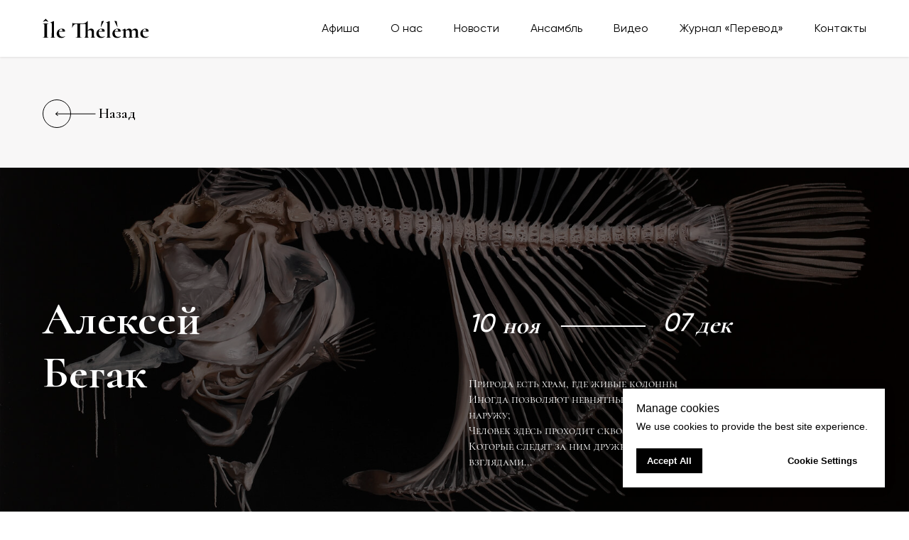

--- FILE ---
content_type: text/html; charset=UTF-8
request_url: https://ile-theleme.com/abegak
body_size: 34591
content:
<!DOCTYPE html> <html> <head> <meta charset="utf-8" /> <meta http-equiv="Content-Type" content="text/html; charset=utf-8" /> <meta name="viewport" content="width=device-width, initial-scale=1.0" /> <meta name="yandex-verification" content="c560dfe61d56f31f" /> <!--metatextblock--> <title>Прошедшее Алексей Бегак</title> <meta property="og:url" content="https://ile-theleme.com/abegak" /> <meta property="og:title" content="Прошедшее Алексей Бегак" /> <meta property="og:description" content="" /> <meta property="og:type" content="website" /> <meta property="og:image" content="https://thb.tildacdn.com/tild6537-6366-4138-b166-623264646661/-/resize/504x/_.jpg" /> <link rel="canonical" href="https://ile-theleme.com/abegak"> <!--/metatextblock--> <meta name="format-detection" content="telephone=no" /> <meta http-equiv="x-dns-prefetch-control" content="on"> <link rel="dns-prefetch" href="https://ws.tildacdn.com"> <link rel="dns-prefetch" href="https://static.tildacdn.com"> <link rel="shortcut icon" href="https://static.tildacdn.com/tild3164-3663-4363-b366-383765636132/254150477_1139733477.ico" type="image/x-icon" /> <link rel="apple-touch-icon" href="https://static.tildacdn.com/tild6137-3261-4534-a364-316238336533/254150477_1139733477.png"> <link rel="apple-touch-icon" sizes="76x76" href="https://static.tildacdn.com/tild6137-3261-4534-a364-316238336533/254150477_1139733477.png"> <link rel="apple-touch-icon" sizes="152x152" href="https://static.tildacdn.com/tild6137-3261-4534-a364-316238336533/254150477_1139733477.png"> <link rel="apple-touch-startup-image" href="https://static.tildacdn.com/tild6137-3261-4534-a364-316238336533/254150477_1139733477.png"> <meta name="msapplication-TileColor" content="#000000"> <meta name="msapplication-TileImage" content="https://static.tildacdn.com/tild3330-3761-4938-b561-366534363630/254150477_1139733477.png"> <!-- Assets --> <script src="https://neo.tildacdn.com/js/tilda-fallback-1.0.min.js" async charset="utf-8"></script> <link rel="stylesheet" href="https://static.tildacdn.com/css/tilda-grid-3.0.min.css" type="text/css" media="all" onerror="this.loaderr='y';"/> <link rel="stylesheet" href="https://static.tildacdn.com/ws/project4661882/tilda-blocks-page24322383.min.css?t=1769427966" type="text/css" media="all" onerror="this.loaderr='y';" /> <link rel="preconnect" href="https://fonts.gstatic.com"> <link href="https://fonts.googleapis.com/css2?family=Cormorant:wght@300;400;500;600;700&subset=latin,cyrillic" rel="stylesheet"> <link rel="stylesheet" href="https://static.tildacdn.com/css/tilda-animation-2.0.min.css" type="text/css" media="all" onerror="this.loaderr='y';" /> <link rel="stylesheet" href="https://static.tildacdn.com/css/tilda-slds-1.4.min.css" type="text/css" media="print" onload="this.media='all';" onerror="this.loaderr='y';" /> <noscript><link rel="stylesheet" href="https://static.tildacdn.com/css/tilda-slds-1.4.min.css" type="text/css" media="all" /></noscript> <link rel="stylesheet" href="https://static.tildacdn.com/css/tilda-forms-1.0.min.css" type="text/css" media="all" onerror="this.loaderr='y';" /> <link rel="stylesheet" href="https://static.tildacdn.com/css/tilda-zoom-2.0.min.css" type="text/css" media="print" onload="this.media='all';" onerror="this.loaderr='y';" /> <noscript><link rel="stylesheet" href="https://static.tildacdn.com/css/tilda-zoom-2.0.min.css" type="text/css" media="all" /></noscript> <link rel="stylesheet" href="https://fonts.googleapis.com/css2?family=Cormorant:wght@300;400;600;700" type="text/css" /> <script nomodule src="https://static.tildacdn.com/js/tilda-polyfill-1.0.min.js" charset="utf-8"></script> <script type="text/javascript">function t_onReady(func) {if(document.readyState!='loading') {func();} else {document.addEventListener('DOMContentLoaded',func);}}
function t_onFuncLoad(funcName,okFunc,time) {if(typeof window[funcName]==='function') {okFunc();} else {setTimeout(function() {t_onFuncLoad(funcName,okFunc,time);},(time||100));}}function t_throttle(fn,threshhold,scope) {return function() {fn.apply(scope||this,arguments);};}function t396_initialScale(t){var e=document.getElementById("rec"+t);if(e){var i=e.querySelector(".t396__artboard");if(i){window.tn_scale_initial_window_width||(window.tn_scale_initial_window_width=document.documentElement.clientWidth);var a=window.tn_scale_initial_window_width,r=[],n,l=i.getAttribute("data-artboard-screens");if(l){l=l.split(",");for(var o=0;o<l.length;o++)r[o]=parseInt(l[o],10)}else r=[320,480,640,960,1200];for(var o=0;o<r.length;o++){var d=r[o];a>=d&&(n=d)}var _="edit"===window.allrecords.getAttribute("data-tilda-mode"),c="center"===t396_getFieldValue(i,"valign",n,r),s="grid"===t396_getFieldValue(i,"upscale",n,r),w=t396_getFieldValue(i,"height_vh",n,r),g=t396_getFieldValue(i,"height",n,r),u=!!window.opr&&!!window.opr.addons||!!window.opera||-1!==navigator.userAgent.indexOf(" OPR/");if(!_&&c&&!s&&!w&&g&&!u){var h=parseFloat((a/n).toFixed(3)),f=[i,i.querySelector(".t396__carrier"),i.querySelector(".t396__filter")],v=Math.floor(parseInt(g,10)*h)+"px",p;i.style.setProperty("--initial-scale-height",v);for(var o=0;o<f.length;o++)f[o].style.setProperty("height","var(--initial-scale-height)");t396_scaleInitial__getElementsToScale(i).forEach((function(t){t.style.zoom=h}))}}}}function t396_scaleInitial__getElementsToScale(t){return t?Array.prototype.slice.call(t.children).filter((function(t){return t&&(t.classList.contains("t396__elem")||t.classList.contains("t396__group"))})):[]}function t396_getFieldValue(t,e,i,a){var r,n=a[a.length-1];if(!(r=i===n?t.getAttribute("data-artboard-"+e):t.getAttribute("data-artboard-"+e+"-res-"+i)))for(var l=0;l<a.length;l++){var o=a[l];if(!(o<=i)&&(r=o===n?t.getAttribute("data-artboard-"+e):t.getAttribute("data-artboard-"+e+"-res-"+o)))break}return r}window.TN_SCALE_INITIAL_VER="1.0",window.tn_scale_initial_window_width=null;</script> <script src="https://static.tildacdn.com/js/jquery-1.10.2.min.js" charset="utf-8" onerror="this.loaderr='y';"></script> <script src="https://static.tildacdn.com/js/tilda-scripts-3.0.min.js" charset="utf-8" defer onerror="this.loaderr='y';"></script> <script src="https://static.tildacdn.com/ws/project4661882/tilda-blocks-page24322383.min.js?t=1769427966" charset="utf-8" async onerror="this.loaderr='y';"></script> <script src="https://static.tildacdn.com/js/tilda-lazyload-1.0.min.js" charset="utf-8" async onerror="this.loaderr='y';"></script> <script src="https://static.tildacdn.com/js/tilda-animation-2.0.min.js" charset="utf-8" async onerror="this.loaderr='y';"></script> <script src="https://static.tildacdn.com/js/tilda-zero-1.1.min.js" charset="utf-8" async onerror="this.loaderr='y';"></script> <script src="https://static.tildacdn.com/js/tilda-slds-1.4.min.js" charset="utf-8" async onerror="this.loaderr='y';"></script> <script src="https://static.tildacdn.com/js/hammer.min.js" charset="utf-8" async onerror="this.loaderr='y';"></script> <script src="https://static.tildacdn.com/js/tilda-map-1.0.min.js" charset="utf-8" async onerror="this.loaderr='y';"></script> <script src="https://static.tildacdn.com/js/tilda-menu-1.0.min.js" charset="utf-8" async onerror="this.loaderr='y';"></script> <script src="https://static.tildacdn.com/js/tilda-forms-1.0.min.js" charset="utf-8" async onerror="this.loaderr='y';"></script> <script src="https://static.tildacdn.com/js/tilda-zero-forms-1.0.min.js" charset="utf-8" async onerror="this.loaderr='y';"></script> <script src="https://static.tildacdn.com/js/tilda-animation-sbs-1.0.min.js" charset="utf-8" async onerror="this.loaderr='y';"></script> <script src="https://static.tildacdn.com/js/tilda-zoom-2.0.min.js" charset="utf-8" async onerror="this.loaderr='y';"></script> <script src="https://static.tildacdn.com/js/tilda-zero-scale-1.0.min.js" charset="utf-8" async onerror="this.loaderr='y';"></script> <script src="https://static.tildacdn.com/js/tilda-zero-video-1.0.min.js" charset="utf-8" async onerror="this.loaderr='y';"></script> <script src="https://static.tildacdn.com/js/tilda-skiplink-1.0.min.js" charset="utf-8" async onerror="this.loaderr='y';"></script> <script src="https://static.tildacdn.com/js/tilda-events-1.0.min.js" charset="utf-8" async onerror="this.loaderr='y';"></script> <!-- nominify begin --><!-- Yandex.Metrika counter --> <script type="text/javascript" >
   (function(m,e,t,r,i,k,a){m[i]=m[i]||function(){(m[i].a=m[i].a||[]).push(arguments)};
   m[i].l=1*new Date();
   for (var j = 0; j < document.scripts.length; j++) {if (document.scripts[j].src === r) { return; }}
   k=e.createElement(t),a=e.getElementsByTagName(t)[0],k.async=1,k.src=r,a.parentNode.insertBefore(k,a)})
   (window, document, "script", "https://mc.yandex.ru/metrika/tag.js", "ym");

   ym(96148877, "init", {
        clickmap:true,
        trackLinks:true,
        accurateTrackBounce:true,
        webvisor:true,
        ecommerce:"dataLayer"
   });
</script> <noscript><div><img src="https://mc.yandex.ru/watch/96148877" style="position:absolute; left:-9999px;" alt="" /></div></noscript> <!-- /Yandex.Metrika counter --> <!-- Top.Mail.Ru counter --> <script type="text/javascript">
var _tmr = window._tmr || (window._tmr = []);
_tmr.push({id: "3475567", type: "pageView", start: (new Date()).getTime()});
(function (d, w, id) {
  if (d.getElementById(id)) return;
  var ts = d.createElement("script"); ts.type = "text/javascript"; ts.async = true; ts.id = id;
  ts.src = "https://top-fwz1.mail.ru/js/code.js";
  var f = function () {var s = d.getElementsByTagName("script")[0]; s.parentNode.insertBefore(ts, s);};
  if (w.opera == "[object Opera]") { d.addEventListener("DOMContentLoaded", f, false); } else { f(); }
})(document, window, "tmr-code");
</script> <noscript><div><img src="https://top-fwz1.mail.ru/counter?id=3475567;js=na" style="position:absolute;left:-9999px;" alt="Top.Mail.Ru" /></div></noscript> <!-- /Top.Mail.Ru counter --><!-- nominify end --><script type="text/javascript">window.dataLayer=window.dataLayer||[];</script> <!-- Facebook Pixel Code --> <script type="text/plain" data-tilda-cookie-type="advertising">setTimeout(function(){!function(f,b,e,v,n,t,s)
{if(f.fbq)return;n=f.fbq=function(){n.callMethod?n.callMethod.apply(n,arguments):n.queue.push(arguments)};if(!f._fbq)f._fbq=n;n.push=n;n.loaded=!0;n.version='2.0';n.agent='pltilda';n.queue=[];t=b.createElement(e);t.async=!0;t.src=v;s=b.getElementsByTagName(e)[0];s.parentNode.insertBefore(t,s)}(window,document,'script','https://connect.facebook.net/en_US/fbevents.js');fbq('init','02000480349530295257114803495302952571');fbq('track','PageView');},2000);</script> <!-- End Facebook Pixel Code --> <script type="text/javascript">(function() {if((/bot|google|yandex|baidu|bing|msn|duckduckbot|teoma|slurp|crawler|spider|robot|crawling|facebook/i.test(navigator.userAgent))===false&&typeof(sessionStorage)!='undefined'&&sessionStorage.getItem('visited')!=='y'&&document.visibilityState){var style=document.createElement('style');style.type='text/css';style.innerHTML='@media screen and (min-width: 980px) {.t-records {opacity: 0;}.t-records_animated {-webkit-transition: opacity ease-in-out .2s;-moz-transition: opacity ease-in-out .2s;-o-transition: opacity ease-in-out .2s;transition: opacity ease-in-out .2s;}.t-records.t-records_visible {opacity: 1;}}';document.getElementsByTagName('head')[0].appendChild(style);function t_setvisRecs(){var alr=document.querySelectorAll('.t-records');Array.prototype.forEach.call(alr,function(el) {el.classList.add("t-records_animated");});setTimeout(function() {Array.prototype.forEach.call(alr,function(el) {el.classList.add("t-records_visible");});sessionStorage.setItem("visited","y");},400);}
document.addEventListener('DOMContentLoaded',t_setvisRecs);}})();</script></head> <body class="t-body" style="margin:0;"> <!--allrecords--> <div id="allrecords" class="t-records" data-hook="blocks-collection-content-node" data-tilda-project-id="4661882" data-tilda-page-id="24322383" data-tilda-page-alias="abegak" data-tilda-formskey="49451dd04694a809e92a901bf818efa1" data-tilda-lazy="yes" data-tilda-root-zone="com" data-tilda-project-headcode="yes" data-tilda-project-country="RU"> <!--header--> <header id="t-header" class="t-records" data-hook="blocks-collection-content-node" data-tilda-project-id="4661882" data-tilda-page-id="45558973" data-tilda-formskey="49451dd04694a809e92a901bf818efa1" data-tilda-lazy="yes" data-tilda-root-zone="com" data-tilda-project-headcode="yes" data-tilda-project-country="RU"> <div id="rec1676554541" class="r t-rec" style=" " data-animationappear="off" data-record-type="456"> <!-- T456 --> <div id="nav1676554541marker"></div> <div class="tmenu-mobile tmenu-mobile_positionfixed"> <div class="tmenu-mobile__container"> <div class="tmenu-mobile__burgerlogo"> <a href="/"> <img
src="https://static.tildacdn.com/tild6538-3233-4664-b130-623261643433/Ile_Theleme_black.svg"
class="tmenu-mobile__imglogo"
imgfield="img"
style="max-width: 150px; width: 150px;"
alt=""> </a> </div> <button type="button"
class="t-menuburger t-menuburger_first "
aria-label="Навигационное меню"
aria-expanded="false"> <span style="background-color:#000000;"></span> <span style="background-color:#000000;"></span> <span style="background-color:#000000;"></span> <span style="background-color:#000000;"></span> </button> <script>function t_menuburger_init(recid) {var rec=document.querySelector('#rec' + recid);if(!rec) return;var burger=rec.querySelector('.t-menuburger');if(!burger) return;var isSecondStyle=burger.classList.contains('t-menuburger_second');if(isSecondStyle&&!window.isMobile&&!('ontouchend' in document)) {burger.addEventListener('mouseenter',function() {if(burger.classList.contains('t-menuburger-opened')) return;burger.classList.remove('t-menuburger-unhovered');burger.classList.add('t-menuburger-hovered');});burger.addEventListener('mouseleave',function() {if(burger.classList.contains('t-menuburger-opened')) return;burger.classList.remove('t-menuburger-hovered');burger.classList.add('t-menuburger-unhovered');setTimeout(function() {burger.classList.remove('t-menuburger-unhovered');},300);});}
burger.addEventListener('click',function() {if(!burger.closest('.tmenu-mobile')&&!burger.closest('.t450__burger_container')&&!burger.closest('.t466__container')&&!burger.closest('.t204__burger')&&!burger.closest('.t199__js__menu-toggler')) {burger.classList.toggle('t-menuburger-opened');burger.classList.remove('t-menuburger-unhovered');}});var menu=rec.querySelector('[data-menu="yes"]');if(!menu) return;var menuLinks=menu.querySelectorAll('.t-menu__link-item');var submenuClassList=['t978__menu-link_hook','t978__tm-link','t966__tm-link','t794__tm-link','t-menusub__target-link'];Array.prototype.forEach.call(menuLinks,function(link) {link.addEventListener('click',function() {var isSubmenuHook=submenuClassList.some(function(submenuClass) {return link.classList.contains(submenuClass);});if(isSubmenuHook) return;burger.classList.remove('t-menuburger-opened');});});menu.addEventListener('clickedAnchorInTooltipMenu',function() {burger.classList.remove('t-menuburger-opened');});}
t_onReady(function() {t_onFuncLoad('t_menuburger_init',function(){t_menuburger_init('1676554541');});});</script> <style>.t-menuburger{position:relative;flex-shrink:0;width:28px;height:20px;padding:0;border:none;background-color:transparent;outline:none;-webkit-transform:rotate(0deg);transform:rotate(0deg);transition:transform .5s ease-in-out;cursor:pointer;z-index:999;}.t-menuburger span{display:block;position:absolute;width:100%;opacity:1;left:0;-webkit-transform:rotate(0deg);transform:rotate(0deg);transition:.25s ease-in-out;height:3px;background-color:#000;}.t-menuburger span:nth-child(1){top:0px;}.t-menuburger span:nth-child(2),.t-menuburger span:nth-child(3){top:8px;}.t-menuburger span:nth-child(4){top:16px;}.t-menuburger__big{width:42px;height:32px;}.t-menuburger__big span{height:5px;}.t-menuburger__big span:nth-child(2),.t-menuburger__big span:nth-child(3){top:13px;}.t-menuburger__big span:nth-child(4){top:26px;}.t-menuburger__small{width:22px;height:14px;}.t-menuburger__small span{height:2px;}.t-menuburger__small span:nth-child(2),.t-menuburger__small span:nth-child(3){top:6px;}.t-menuburger__small span:nth-child(4){top:12px;}.t-menuburger-opened span:nth-child(1){top:8px;width:0%;left:50%;}.t-menuburger-opened span:nth-child(2){-webkit-transform:rotate(45deg);transform:rotate(45deg);}.t-menuburger-opened span:nth-child(3){-webkit-transform:rotate(-45deg);transform:rotate(-45deg);}.t-menuburger-opened span:nth-child(4){top:8px;width:0%;left:50%;}.t-menuburger-opened.t-menuburger__big span:nth-child(1){top:6px;}.t-menuburger-opened.t-menuburger__big span:nth-child(4){top:18px;}.t-menuburger-opened.t-menuburger__small span:nth-child(1),.t-menuburger-opened.t-menuburger__small span:nth-child(4){top:6px;}@media (hover),(min-width:0\0){.t-menuburger_first:hover span:nth-child(1){transform:translateY(1px);}.t-menuburger_first:hover span:nth-child(4){transform:translateY(-1px);}.t-menuburger_first.t-menuburger__big:hover span:nth-child(1){transform:translateY(3px);}.t-menuburger_first.t-menuburger__big:hover span:nth-child(4){transform:translateY(-3px);}}.t-menuburger_second span:nth-child(2),.t-menuburger_second span:nth-child(3){width:80%;left:20%;right:0;}@media (hover),(min-width:0\0){.t-menuburger_second.t-menuburger-hovered span:nth-child(2),.t-menuburger_second.t-menuburger-hovered span:nth-child(3){animation:t-menuburger-anim 0.3s ease-out normal forwards;}.t-menuburger_second.t-menuburger-unhovered span:nth-child(2),.t-menuburger_second.t-menuburger-unhovered span:nth-child(3){animation:t-menuburger-anim2 0.3s ease-out normal forwards;}}.t-menuburger_second.t-menuburger-opened span:nth-child(2),.t-menuburger_second.t-menuburger-opened span:nth-child(3){left:0;right:0;width:100%!important;}.t-menuburger_third span:nth-child(4){width:70%;left:unset;right:0;}@media (hover),(min-width:0\0){.t-menuburger_third:not(.t-menuburger-opened):hover span:nth-child(4){width:100%;}}.t-menuburger_third.t-menuburger-opened span:nth-child(4){width:0!important;right:50%;}.t-menuburger_fourth{height:12px;}.t-menuburger_fourth.t-menuburger__small{height:8px;}.t-menuburger_fourth.t-menuburger__big{height:18px;}.t-menuburger_fourth span:nth-child(2),.t-menuburger_fourth span:nth-child(3){top:4px;opacity:0;}.t-menuburger_fourth span:nth-child(4){top:8px;}.t-menuburger_fourth.t-menuburger__small span:nth-child(2),.t-menuburger_fourth.t-menuburger__small span:nth-child(3){top:3px;}.t-menuburger_fourth.t-menuburger__small span:nth-child(4){top:6px;}.t-menuburger_fourth.t-menuburger__small span:nth-child(2),.t-menuburger_fourth.t-menuburger__small span:nth-child(3){top:3px;}.t-menuburger_fourth.t-menuburger__small span:nth-child(4){top:6px;}.t-menuburger_fourth.t-menuburger__big span:nth-child(2),.t-menuburger_fourth.t-menuburger__big span:nth-child(3){top:6px;}.t-menuburger_fourth.t-menuburger__big span:nth-child(4){top:12px;}@media (hover),(min-width:0\0){.t-menuburger_fourth:not(.t-menuburger-opened):hover span:nth-child(1){transform:translateY(1px);}.t-menuburger_fourth:not(.t-menuburger-opened):hover span:nth-child(4){transform:translateY(-1px);}.t-menuburger_fourth.t-menuburger__big:not(.t-menuburger-opened):hover span:nth-child(1){transform:translateY(3px);}.t-menuburger_fourth.t-menuburger__big:not(.t-menuburger-opened):hover span:nth-child(4){transform:translateY(-3px);}}.t-menuburger_fourth.t-menuburger-opened span:nth-child(1),.t-menuburger_fourth.t-menuburger-opened span:nth-child(4){top:4px;}.t-menuburger_fourth.t-menuburger-opened span:nth-child(2),.t-menuburger_fourth.t-menuburger-opened span:nth-child(3){opacity:1;}@keyframes t-menuburger-anim{0%{width:80%;left:20%;right:0;}50%{width:100%;left:0;right:0;}100%{width:80%;left:0;right:20%;}}@keyframes t-menuburger-anim2{0%{width:80%;left:0;}50%{width:100%;right:0;left:0;}100%{width:80%;left:20%;right:0;}}</style> </div> </div> <style>.tmenu-mobile{background-color:#111;display:none;width:100%;top:0;z-index:990;}.tmenu-mobile_positionfixed{position:fixed;}.tmenu-mobile__text{color:#fff;}.tmenu-mobile__container{min-height:64px;padding:20px;position:relative;box-sizing:border-box;display:-webkit-flex;display:-ms-flexbox;display:flex;-webkit-align-items:center;-ms-flex-align:center;align-items:center;-webkit-justify-content:space-between;-ms-flex-pack:justify;justify-content:space-between;}.tmenu-mobile__list{display:block;}.tmenu-mobile__burgerlogo{display:inline-block;font-size:24px;font-weight:400;white-space:nowrap;vertical-align:middle;}.tmenu-mobile__imglogo{height:auto;display:block;max-width:300px!important;box-sizing:border-box;padding:0;margin:0 auto;}@media screen and (max-width:980px){.tmenu-mobile__menucontent_hidden{display:none;height:100%;}.tmenu-mobile{display:block;}}@media screen and (max-width:980px){#rec1676554541 .tmenu-mobile{background-color:#ffffff;}#rec1676554541 .tmenu-mobile__menucontent_fixed{position:fixed;top:64px;}#rec1676554541 .t-menuburger{-webkit-order:1;-ms-flex-order:1;order:1;}}</style> <style> #rec1676554541 .tmenu-mobile__burgerlogo a{color:#ffffff;}</style> <style> #rec1676554541 .tmenu-mobile__burgerlogo__title{color:#ffffff;}</style> <div id="nav1676554541" class="t456 t456__positionfixed tmenu-mobile__menucontent_hidden tmenu-mobile__menucontent_fixed" style="background-color: rgba(255,255,255,1); height:80px; " data-bgcolor-hex="#ffffff" data-bgcolor-rgba="rgba(255,255,255,1)" data-navmarker="nav1676554541marker" data-appearoffset="" data-bgopacity-two="100" data-menushadow="" data-menushadow-css="0px 1px 3px rgba(0,0,0,0.1)" data-bgopacity="1" data-bgcolor-rgba-afterscroll="rgba(255,255,255,1)" data-menu-items-align="right" data-menu="yes"> <div class="t456__maincontainer t456__c12collumns" style="height:80px;"> <div class="t456__leftwrapper" style="padding-left:20px;min-width:150px;width:150px;"> <div class="t456__logowrapper" style="display: block;"> <a href="/"> <img class="t456__imglogo t456__imglogomobile"
src="https://static.tildacdn.com/tild6538-3233-4664-b130-623261643433/Ile_Theleme_black.svg"
imgfield="img"
style="max-width: 150px; width: 150px;"
alt=""> </a> </div> </div> <nav
class="t456__rightwrapper t456__menualign_right"
style="padding-right:20px;"> <ul role="list" class="t456__list t-menu__list"> <li class="t456__list_item"
style="padding:0 20px 0 0;"> <a class="t-menu__link-item"
href="/events" data-menu-submenu-hook="" data-menu-item-number="1">Афиша</a> </li> <li class="t456__list_item"
style="padding:0 20px;"> <a class="t-menu__link-item"
href="/about" data-menu-submenu-hook="" data-menu-item-number="2">О нас</a> </li> <li class="t456__list_item"
style="padding:0 20px;"> <a class="t-menu__link-item"
href="/news" data-menu-submenu-hook="" data-menu-item-number="3">Новости</a> </li> <li class="t456__list_item"
style="padding:0 20px;"> <a class="t-menu__link-item"
href="https://ile-theleme.com/ensemble-ile-theleme"
target="_blank" data-menu-submenu-hook="" data-menu-item-number="4">Ансамбль</a> </li> <li class="t456__list_item"
style="padding:0 20px;"> <a class="t-menu__link-item"
href="https://ile-theleme.com/video" data-menu-submenu-hook="" data-menu-item-number="5">Видео</a> </li> <li class="t456__list_item"
style="padding:0 20px;"> <a class="t-menu__link-item"
href="/perevod" data-menu-submenu-hook="" data-menu-item-number="6">Журнал «Перевод»</a> </li> <li class="t456__list_item"
style="padding:0 0 0 20px;"> <a class="t-menu__link-item"
href="#contacts" data-menu-submenu-hook="" data-menu-item-number="7">Контакты</a> </li> </ul> </nav> </div> </div> <style>@media screen and (max-width:980px){#rec1676554541 .t456__logowrapper{display:none!important;}#rec1676554541 .t456__mobile-text{display:none;}#rec1676554541 .t456__imglogo{padding:0;}}</style> <style>@media screen and (max-width:980px){#rec1676554541 .t456__leftcontainer{padding:20px;}}@media screen and (max-width:980px){#rec1676554541 .t456__imglogo{padding:20px 0;}}</style> <script type="text/javascript">t_onReady(function() {t_onFuncLoad('t_menu__highlightActiveLinks',function() {t_menu__highlightActiveLinks('.t456__list_item a');});t_onFuncLoad('t_menu__findAnchorLinks',function() {t_menu__findAnchorLinks('1676554541','.t456__list_item a');});});t_onReady(function() {t_onFuncLoad('t_menu__setBGcolor',function() {t_menu__setBGcolor('1676554541','.t456');window.addEventListener('resize',function() {t_menu__setBGcolor('1676554541','.t456');});});t_onFuncLoad('t_menu__interactFromKeyboard',function() {t_menu__interactFromKeyboard('1676554541');});});t_onReady(function() {t_onFuncLoad('t_menu__changeBgOpacity',function() {t_menu__changeBgOpacity('1676554541','.t456');window.addEventListener('scroll',t_throttle(function() {t_menu__changeBgOpacity('1676554541','.t456');}));});});</script> <script type="text/javascript">t_onReady(function() {t_onFuncLoad('t_menu__createMobileMenu',function() {t_menu__createMobileMenu('1676554541','.t456');});});</script> <style>#rec1676554541 .t-menu__link-item{-webkit-transition:color 0.3s ease-in-out,opacity 0.3s ease-in-out;transition:color 0.3s ease-in-out,opacity 0.3s ease-in-out;}#rec1676554541 .t-menu__link-item.t-active:not(.t978__menu-link){color:#898989 !important;font-weight:300 !important;opacity:1 !important;}#rec1676554541 .t-menu__link-item:not(.t-active):not(.tooltipstered):hover{color:#c1502c !important;opacity:1 !important;}#rec1676554541 .t-menu__link-item:not(.t-active):not(.tooltipstered):focus-visible{color:#c1502c !important;opacity:1 !important;}@supports (overflow:-webkit-marquee) and (justify-content:inherit){#rec1676554541 .t-menu__link-item,#rec1676554541 .t-menu__link-item.t-active{opacity:1 !important;}}</style> <style> #rec1676554541 .t456__logowrapper a{color:#ffffff;}#rec1676554541 a.t-menu__link-item{font-size:16px;color:#000000;font-family:'Forum';font-weight:300;}</style> <style> #rec1676554541 .t456__logo{color:#ffffff;}</style> <style>#rec1676554541 .t456 {box-shadow:0px 1px 3px rgba(0,0,0,0.1);}</style> </div> <div id="rec961809846" class="r t-rec" style=" " data-animationappear="off" data-record-type="360"> <!-- T360 --> <style>@media screen and (min-width:980px){.t-records{opacity:0;}.t-records_animated{-webkit-transition:opacity ease-in-out .5s;-moz-transition:opacity ease-in-out .5s;-o-transition:opacity ease-in-out .5s;transition:opacity ease-in-out .5s;}.t-records.t-records_visible,.t-records .t-records{opacity:1;}}</style> <script>t_onReady(function() {var allRecords=document.querySelector('.t-records');window.addEventListener('pageshow',function(event) {if(event.persisted) {allRecords.classList.add('t-records_visible');}});var rec=document.querySelector('#rec961809846');if(!rec) return;rec.setAttribute('data-animationappear','off');rec.style.opacity='1';allRecords.classList.add('t-records_animated');setTimeout(function() {allRecords.classList.add('t-records_visible');},200);});</script> <script>t_onReady(function() {var selects='button:not(.t-submit):not(.t835__btn_next):not(.t835__btn_prev):not(.t835__btn_result):not(.t862__btn_next):not(.t862__btn_prev):not(.t862__btn_result):not(.t854__news-btn):not(.t862__btn_next),' +
'a:not([href*="#"]):not(.carousel-control):not(.t-carousel__control):not(.t807__btn_reply):not([href^="#price"]):not([href^="javascript"]):not([href^="mailto"]):not([href^="tel"]):not([href^="link_sub"]):not(.js-feed-btn-show-more):not(.t367__opener):not([href^="https://www.dropbox.com/"])';var elements=document.querySelectorAll(selects);Array.prototype.forEach.call(elements,function(element) {if(element.getAttribute('data-menu-submenu-hook')) return;element.addEventListener('click',function(event) {var goTo=this.getAttribute('href');if(goTo!==null&&!goTo.startsWith('#')) {var ctrl=event.ctrlKey;var cmd=event.metaKey&&navigator.platform.indexOf('Mac')!==-1;if(!ctrl&&!cmd) {var target=this.getAttribute('target');if(target!=='_blank') {event.preventDefault();var allRecords=document.querySelector('.t-records');if(allRecords) {allRecords.classList.remove('t-records_visible');}
setTimeout(function() {window.location=goTo;},500);}}}});});});</script> </div> </header> <!--/header--> <div id="rec392571819" class="r t-rec" style=" " data-animationappear="off" data-record-type="396"> <!-- T396 --> <style>#rec392571819 .t396__artboard {height:236px;background-color:#f8f7f7;}#rec392571819 .t396__filter {height:236px;}#rec392571819 .t396__carrier{height:236px;background-position:center center;background-attachment:scroll;background-size:cover;background-repeat:no-repeat;}@media screen and (max-width:1199px) {#rec392571819 .t396__artboard,#rec392571819 .t396__filter,#rec392571819 .t396__carrier {height:170px;}#rec392571819 .t396__filter {}#rec392571819 .t396__carrier {background-attachment:scroll;}}@media screen and (max-width:959px) {#rec392571819 .t396__artboard,#rec392571819 .t396__filter,#rec392571819 .t396__carrier {}#rec392571819 .t396__filter {}#rec392571819 .t396__carrier {background-attachment:scroll;}}@media screen and (max-width:639px) {#rec392571819 .t396__artboard,#rec392571819 .t396__filter,#rec392571819 .t396__carrier {height:156px;}#rec392571819 .t396__filter {}#rec392571819 .t396__carrier {background-attachment:scroll;}}@media screen and (max-width:479px) {#rec392571819 .t396__artboard,#rec392571819 .t396__filter,#rec392571819 .t396__carrier {height:150px;}#rec392571819 .t396__artboard {background-color:#ffffff;}#rec392571819 .t396__filter{}#rec392571819 .t396__carrier {background-position:center center;background-attachment:scroll;}}#rec392571819 .tn-elem[data-elem-id="1636228716506"]{color:#000000;z-index:4;top:5px;left:79px;width:103px;height:auto;}#rec392571819 .tn-elem[data-elem-id="1636228716506"] .tn-atom{color:#000000;font-size:20px;font-family:'Cormorant',Arial,sans-serif;line-height:1.55;font-weight:600;background-position:center center;border-width:var(--t396-borderwidth,0);border-style:var(--t396-borderstyle,solid);border-color:var(--t396-bordercolor,transparent);transition:background-color var(--t396-speedhover,0s) ease-in-out,color var(--t396-speedhover,0s) ease-in-out,border-color var(--t396-speedhover,0s) ease-in-out,box-shadow var(--t396-shadowshoverspeed,0.2s) ease-in-out;text-shadow:var(--t396-shadow-text-x,0px) var(--t396-shadow-text-y,0px) var(--t396-shadow-text-blur,0px) rgba(var(--t396-shadow-text-color),var(--t396-shadow-text-opacity,100%));}@media screen and (max-width:1199px){#rec392571819 .tn-elem[data-elem-id="1636228716506"]{width:50px;height:auto;}#rec392571819 .tn-elem[data-elem-id="1636228716506"] .tn-atom{font-size:16px;background-size:cover;}}@media screen and (max-width:639px){#rec392571819 .tn-elem[data-elem-id="1636228716506"]{height:auto;}}@media screen and (max-width:479px){#rec392571819 .tn-elem[data-elem-id="1636228716506"]{height:auto;}}#rec392571819 .tn-elem[data-elem-id="1636228716509"]{z-index:5;top:17px;left:18px;width:57px;height:auto;}#rec392571819 .tn-elem[data-elem-id="1636228716509"] .tn-atom{background-position:center center;border-width:var(--t396-borderwidth,0);border-style:var(--t396-borderstyle,solid);border-color:var(--t396-bordercolor,transparent);transition:background-color var(--t396-speedhover,0s) ease-in-out,color var(--t396-speedhover,0s) ease-in-out,border-color var(--t396-speedhover,0s) ease-in-out,box-shadow var(--t396-shadowshoverspeed,0.2s) ease-in-out;}@media screen and (max-width:1199px){#rec392571819 .tn-elem[data-elem-id="1636228716509"]{width:51px;height:auto;}}@media screen and (max-width:639px){#rec392571819 .tn-elem[data-elem-id="1636228716509"]{height:auto;}}@media screen and (max-width:479px){#rec392571819 .tn-elem[data-elem-id="1636228716509"]{height:auto;}}#rec392571819 .tn-elem[data-elem-id="1636228716513"]{z-index:8;top:0px;left:0px;width:40px;height:40px;}#rec392571819 .tn-elem[data-elem-id="1636228716513"] .tn-atom{border-radius:3000px;background-position:center center;--t396-borderwidth:1px;--t396-bordercolor:#000000;border-width:var(--t396-borderwidth,0);border-style:var(--t396-borderstyle,solid);border-color:var(--t396-bordercolor,transparent);transition:background-color var(--t396-speedhover,0s) ease-in-out,color var(--t396-speedhover,0s) ease-in-out,border-color var(--t396-speedhover,0s) ease-in-out,box-shadow var(--t396-shadowshoverspeed,0.2s) ease-in-out;}@media (min-width:1200px){#rec392571819 .tn-elem.t396__elem--anim-hidden[data-elem-id="1636228716513"]{opacity:0;}}@media screen and (max-width:1199px){#rec392571819 .tn-elem[data-elem-id="1636228716513"]{width:36px;height:36px;}}#rec392571819 .tn-elem[data-elem-id="1636228716501"]{color:#ffffff;text-align:center;z-index:9;top:0px;left:0px;width:177px;height:40px;}#rec392571819 .tn-elem[data-elem-id="1636228716501"] .tn-atom{color:#ffffff;font-size:14px;font-family:'Arial',Arial,sans-serif;line-height:1.55;font-weight:600;border-radius:30px;background-position:center center;--t396-borderwidth:1px;--t396-speedhover:0.2s;transition:background-color var(--t396-speedhover,0s) ease-in-out,color var(--t396-speedhover,0s) ease-in-out,border-color var(--t396-speedhover,0s) ease-in-out,box-shadow var(--t396-shadowshoverspeed,0.2s) ease-in-out;-webkit-box-pack:center;-ms-flex-pack:center;justify-content:center;}#rec392571819 .tn-elem[data-elem-id="1636228716501"] .tn-atom::after{display:none;}#rec392571819 .tn-elem[data-elem-id="1636228716501"] .tn-atom .tn-atom__button-text{transition:color var(--t396-speedhover,0s) ease-in-out;color:#ffffff;}#rec392571819 .tn-elem[data-elem-id="1636228716501"] .tn-atom .tn-atom__button-border::before{display:none;}#rec392571819 .tn-elem[data-elem-id="1636228716501"] .tn-atom .tn-atom__button-border::after{display:none;}@media (hover),(min-width:0\0){#rec392571819 .tn-elem[data-elem-id="1636228716501"] .tn-atom:hover::after{opacity:0;}#rec392571819 .tn-elem[data-elem-id="1636228716501"] .tn-atom:hover{animation-name:none;}}@media screen and (max-width:1199px){#rec392571819 .tn-elem[data-elem-id="1636228716501"]{width:127px;height:36px;}#rec392571819 .tn-elem[data-elem-id="1636228716501"] .tn-atom{white-space:normal;background-size:cover;}#rec392571819 .tn-elem[data-elem-id="1636228716501"] .tn-atom::after{display:none;}#rec392571819 .tn-elem[data-elem-id="1636228716501"] .tn-atom .tn-atom__button-text{overflow:visible;}#rec392571819 .tn-elem[data-elem-id="1636228716501"] .tn-atom .tn-atom__button-border::before{display:none;}#rec392571819 .tn-elem[data-elem-id="1636228716501"] .tn-atom .tn-atom__button-border::after{display:none;}@media (hover),(min-width:0\0){#rec392571819 .tn-elem[data-elem-id="1636228716501"] .tn-atom:hover::after{opacity:0;}#rec392571819 .tn-elem[data-elem-id="1636228716501"] .tn-atom:hover{animation-name:none;}}}@media screen and (max-width:959px){#rec392571819 .tn-elem[data-elem-id="1636228716501"] .tn-atom{white-space:normal;background-size:cover;}#rec392571819 .tn-elem[data-elem-id="1636228716501"] .tn-atom::after{display:none;}#rec392571819 .tn-elem[data-elem-id="1636228716501"] .tn-atom .tn-atom__button-text{overflow:visible;}#rec392571819 .tn-elem[data-elem-id="1636228716501"] .tn-atom .tn-atom__button-border::before{display:none;}#rec392571819 .tn-elem[data-elem-id="1636228716501"] .tn-atom .tn-atom__button-border::after{display:none;}@media (hover),(min-width:0\0){#rec392571819 .tn-elem[data-elem-id="1636228716501"] .tn-atom:hover::after{opacity:0;}#rec392571819 .tn-elem[data-elem-id="1636228716501"] .tn-atom:hover{animation-name:none;}}}@media screen and (max-width:639px){#rec392571819 .tn-elem[data-elem-id="1636228716501"]{width:px;}#rec392571819 .tn-elem[data-elem-id="1636228716501"] .tn-atom{white-space:normal;background-size:cover;}#rec392571819 .tn-elem[data-elem-id="1636228716501"] .tn-atom::after{display:none;}#rec392571819 .tn-elem[data-elem-id="1636228716501"] .tn-atom .tn-atom__button-text{overflow:visible;}#rec392571819 .tn-elem[data-elem-id="1636228716501"] .tn-atom .tn-atom__button-border::before{display:none;}#rec392571819 .tn-elem[data-elem-id="1636228716501"] .tn-atom .tn-atom__button-border::after{display:none;}@media (hover),(min-width:0\0){#rec392571819 .tn-elem[data-elem-id="1636228716501"] .tn-atom:hover::after{opacity:0;}#rec392571819 .tn-elem[data-elem-id="1636228716501"] .tn-atom:hover{animation-name:none;}}}@media screen and (max-width:479px){#rec392571819 .tn-elem[data-elem-id="1636228716501"]{width:px;}#rec392571819 .tn-elem[data-elem-id="1636228716501"] .tn-atom{white-space:normal;background-size:cover;}#rec392571819 .tn-elem[data-elem-id="1636228716501"] .tn-atom::after{display:none;}#rec392571819 .tn-elem[data-elem-id="1636228716501"] .tn-atom .tn-atom__button-text{overflow:visible;}#rec392571819 .tn-elem[data-elem-id="1636228716501"] .tn-atom .tn-atom__button-border::before{display:none;}#rec392571819 .tn-elem[data-elem-id="1636228716501"] .tn-atom .tn-atom__button-border::after{display:none;}@media (hover),(min-width:0\0){#rec392571819 .tn-elem[data-elem-id="1636228716501"] .tn-atom:hover::after{opacity:0;}#rec392571819 .tn-elem[data-elem-id="1636228716501"] .tn-atom:hover{animation-name:none;}}}</style> <div class='t396'> <div class="t396__artboard" data-artboard-recid="392571819" data-artboard-screens="320,480,640,960,1200" data-artboard-height="236" data-artboard-valign="center" data-artboard-upscale="grid" data-artboard-height-res-320="150" data-artboard-upscale-res-320="grid" data-artboard-height-res-480="156" data-artboard-height-res-960="170"> <div class="t396__carrier" data-artboard-recid="392571819"></div> <div class="t396__filter" data-artboard-recid="392571819"></div> <div class='t396__elem tn-elem tn-elem__3925718191636228716506' data-elem-id='1636228716506' data-elem-type='text' data-field-top-value="145" data-field-left-value="99" data-field-width-value="103" data-field-axisy-value="top" data-field-axisx-value="left" data-field-container-value="grid" data-field-topunits-value="px" data-field-leftunits-value="px" data-field-heightunits-value="" data-field-widthunits-value="px" data-field-fontsize-value="20" data-field-top-res-320-value="75" data-field-left-res-320-value="81" data-field-top-res-480-value="85" data-field-left-res-480-value="81" data-field-top-res-960-value="95" data-field-left-res-960-value="81" data-field-width-res-960-value="50" data-field-fontsize-res-960-value="16"> <div class='tn-atom'field='tn_text_1636228716506'>Назад</div> </div> <div class='t396__elem tn-elem tn-elem__3925718191636228716509' data-elem-id='1636228716509' data-elem-type='image' data-field-top-value="157" data-field-left-value="38" data-field-width-value="57" data-field-axisy-value="top" data-field-axisx-value="left" data-field-container-value="grid" data-field-topunits-value="px" data-field-leftunits-value="px" data-field-heightunits-value="" data-field-widthunits-value="px" data-field-filewidth-value="61" data-field-fileheight-value="8" data-field-top-res-320-value="85" data-field-left-res-320-value="26" data-field-top-res-480-value="95" data-field-left-res-480-value="26" data-field-top-res-960-value="105" data-field-left-res-960-value="26" data-field-width-res-960-value="51"> <div class='tn-atom'> <img class='tn-atom__img t-img' data-original='https://static.tildacdn.com/tild3265-3763-4133-b835-323633656436/Vector_14.svg'
src='https://static.tildacdn.com/tild3265-3763-4133-b835-323633656436/Vector_14.svg'
alt='' imgfield='tn_img_1636228716509'
/> </div> </div> <div class='t396__elem tn-elem tn-elem__3925718191636228716513 ' data-elem-id='1636228716513' data-elem-type='shape' data-field-top-value="140" data-field-left-value="20" data-field-height-value="40" data-field-width-value="40" data-field-axisy-value="top" data-field-axisx-value="left" data-field-container-value="grid" data-field-topunits-value="px" data-field-leftunits-value="px" data-field-heightunits-value="px" data-field-widthunits-value="px" data-animate-sbs-event="hover" data-animate-sbs-trgels="1636192887408,1636228716501" data-animate-sbs-opts="[{'ti':'0','mx':'0','my':'0','sx':'1','sy':'1','op':'1','ro':'0','bl':'0','ea':'','dt':'0'},{'ti':400,'mx':'0','my':'0','sx':1.2,'sy':1.2,'op':'1','ro':'0','bl':'0','ea':'easeInOut','dt':'0'}]" data-field-top-res-320-value="70" data-field-left-res-320-value="10" data-field-top-res-480-value="80" data-field-left-res-480-value="10" data-field-top-res-960-value="90" data-field-left-res-960-value="10" data-field-height-res-960-value="36" data-field-width-res-960-value="36"> <div class='tn-atom'> </div> </div> <div class='t396__elem tn-elem tn-elem__3925718191636228716501' data-elem-id='1636228716501' data-elem-type='button' data-field-top-value="140" data-field-left-value="20" data-field-height-value="40" data-field-width-value="177" data-field-axisy-value="top" data-field-axisx-value="left" data-field-container-value="grid" data-field-topunits-value="px" data-field-leftunits-value="px" data-field-heightunits-value="" data-field-widthunits-value="" data-field-fontsize-value="14" data-field-top-res-320-value="70" data-field-left-res-320-value="10" data-field-top-res-480-value="80" data-field-left-res-480-value="10" data-field-top-res-960-value="90" data-field-left-res-960-value="10" data-field-height-res-960-value="36" data-field-width-res-960-value="127"> <a class='tn-atom' href="javascript: history.back ()"> <div class='tn-atom__button-content'> <span class="tn-atom__button-text"></span> </div> <span class="tn-atom__button-border"></span> </a> </div> </div> </div> <script>t_onReady(function() {t_onFuncLoad('t396_init',function() {t396_init('392571819');});});</script> <!-- /T396 --> </div> <div id="rec392571820" class="r t-rec" style=" " data-animationappear="off" data-record-type="396"> <!-- T396 --> <style>#rec392571820 .t396__artboard {min-height:420px;height:100vh;background-color:#ffffff;}#rec392571820 .t396__filter {min-height:420px;height:100vh;background-image:-webkit-gradient( linear,left top,left bottom,from(rgba(0,0,0,0.5)),to(rgba(0,0,0,0.55)) );background-image:-webkit-linear-gradient(top,rgba(0,0,0,0.5),rgba(0,0,0,0.55));background-image:linear-gradient(to bottom,rgba(0,0,0,0.5),rgba(0,0,0,0.55));will-change:transform;}#rec392571820 .t396__carrier{min-height:420px;height:100vh;background-position:center center;background-attachment:fixed;transform:translate3d(0,0,0);-moz-transform:unset;background-image:url('https://static.tildacdn.com/tild3036-3330-4263-b233-363464306465/photo.jpg');background-size:cover;background-repeat:no-repeat;}@media screen and (min-width:1199px) {#rec392571820 .t396__carrier-wrapper {position:absolute;width:100%;height:100%;top:0;left:0;-webkit-clip-path:inset(0 0 0 0);clip-path:inset(0 0 0 0);}#rec392571820 .t396__carrier{position:fixed;display:block;width:100%;height:100% !important;top:0;left:0;background-size:cover;background-position:center center;transform:translateZ(0);will-change:transform;pointer-events:none;}}@media screen and (max-width:1199px) {#rec392571820 .t396__carrier-wrapper {position:absolute;width:100%;height:100%;top:0;left:0;-webkit-clip-path:inset(0 0 0 0);clip-path:inset(0 0 0 0);}}@media screen and (max-width:1199px) {#rec392571820 .t396__artboard,#rec392571820 .t396__filter,#rec392571820 .t396__carrier {}#rec392571820 .t396__filter {}#rec392571820 .t396__carrier {background-attachment:scroll;}}@media screen and (max-width:959px) {#rec392571820 .t396__artboard,#rec392571820 .t396__filter,#rec392571820 .t396__carrier {}#rec392571820 .t396__filter {}#rec392571820 .t396__carrier {background-attachment:scroll;}}@media screen and (max-width:639px) {#rec392571820 .t396__artboard,#rec392571820 .t396__filter,#rec392571820 .t396__carrier {min-height:403px;}#rec392571820 .t396__filter {}#rec392571820 .t396__carrier {background-attachment:scroll;}}@media screen and (max-width:479px) {#rec392571820 .t396__artboard,#rec392571820 .t396__filter,#rec392571820 .t396__carrier {min-height:423px;height:100vh;}#rec392571820 .t396__artboard {background-color:#ffffff;}#rec392571820 .t396__filter{background-image:-webkit-gradient( linear,left top,left bottom,from(rgba(0,0,0,0.5)),to(rgba(0,0,0,0.55)) );background-image:-webkit-linear-gradient(top,rgba(0,0,0,0.5),rgba(0,0,0,0.55));background-image:linear-gradient(to bottom,rgba(0,0,0,0.5),rgba(0,0,0,0.55));background-color:unset;will-change:transform;}#rec392571820 .t396__carrier {background-position:center center;background-image:url('https://static.tildacdn.com/tild6631-3335-4931-b234-656231326463/photo.jpg');background-attachment:scroll;}}#rec392571820 .tn-elem[data-elem-id="1636314251214"]{color:#ffffff;z-index:2;top:calc(50vh - 210px + 25px);;left:calc(50% - 600px + 20px);;width:560px;height:auto;}#rec392571820 .tn-elem[data-elem-id="1636314251214"] .tn-atom{color:#ffffff;font-size:64px;font-family:'Cormorant',Arial,sans-serif;line-height:1.2;font-weight:700;background-position:center center;border-width:var(--t396-borderwidth,0);border-style:var(--t396-borderstyle,solid);border-color:var(--t396-bordercolor,transparent);transition:background-color var(--t396-speedhover,0s) ease-in-out,color var(--t396-speedhover,0s) ease-in-out,border-color var(--t396-speedhover,0s) ease-in-out,box-shadow var(--t396-shadowshoverspeed,0.2s) ease-in-out;text-shadow:var(--t396-shadow-text-x,0px) var(--t396-shadow-text-y,0px) var(--t396-shadow-text-blur,0px) rgba(var(--t396-shadow-text-color),var(--t396-shadow-text-opacity,100%));}@media screen and (max-width:1199px){#rec392571820 .tn-elem[data-elem-id="1636314251214"]{top:25px;;left:calc(50% - 480px + 10px);;width:460px;height:auto;}#rec392571820 .tn-elem[data-elem-id="1636314251214"] .tn-atom{font-size:52px;background-size:cover;}}@media screen and (max-width:959px){#rec392571820 .tn-elem[data-elem-id="1636314251214"]{top:25px;;left:calc(50% - 320px + 10px);;width:218px;height:auto;}}@media screen and (max-width:639px){#rec392571820 .tn-elem[data-elem-id="1636314251214"]{top:40px;;left:calc(50% - 240px + 10px);;width:377px;height:auto;}}@media screen and (max-width:479px){#rec392571820 .tn-elem[data-elem-id="1636314251214"]{top:40px;;left:calc(50% - 160px + 10px);;height:auto;}}#rec392571820 .tn-elem[data-elem-id="1636314335333"]{color:#ffffff;z-index:3;top:calc(50vh - 210px + 50px);;left:calc(50% - 600px + 620px);;width:47px;height:auto;}#rec392571820 .tn-elem[data-elem-id="1636314335333"] .tn-atom{color:#ffffff;font-size:36px;font-family:'Forum',Arial,sans-serif;line-height:1.2;font-weight:700;background-position:center center;border-width:var(--t396-borderwidth,0);border-style:var(--t396-borderstyle,solid);border-color:var(--t396-bordercolor,transparent);transition:background-color var(--t396-speedhover,0s) ease-in-out,color var(--t396-speedhover,0s) ease-in-out,border-color var(--t396-speedhover,0s) ease-in-out,box-shadow var(--t396-shadowshoverspeed,0.2s) ease-in-out;text-shadow:var(--t396-shadow-text-x,0px) var(--t396-shadow-text-y,0px) var(--t396-shadow-text-blur,0px) rgba(var(--t396-shadow-text-color),var(--t396-shadow-text-opacity,100%));}@media screen and (max-width:1199px){#rec392571820 .tn-elem[data-elem-id="1636314335333"]{top:48px;;left:calc(50% - 480px + 490px);;width:43px;height:auto;}#rec392571820 .tn-elem[data-elem-id="1636314335333"] .tn-atom{font-size:32px;background-size:cover;}}@media screen and (max-width:959px){#rec392571820 .tn-elem[data-elem-id="1636314335333"]{top:48px;;left:calc(50% - 320px + 330px);;width:37px;height:auto;}#rec392571820 .tn-elem[data-elem-id="1636314335333"] .tn-atom{font-size:28px;background-size:cover;}}@media screen and (max-width:639px){#rec392571820 .tn-elem[data-elem-id="1636314335333"]{top:181px;;left:calc(50% - 240px + 10px);;height:auto;}}@media screen and (max-width:479px){#rec392571820 .tn-elem[data-elem-id="1636314335333"]{top:181px;;left:calc(50% - 160px + 10px);;height:auto;}}#rec392571820 .tn-elem[data-elem-id="1636314433298"]{color:#ffffff;z-index:4;top:calc(50vh - 210px + 50px);;left:calc(50% - 600px + 893px);;width:63px;height:auto;}#rec392571820 .tn-elem[data-elem-id="1636314433298"] .tn-atom{color:#ffffff;font-size:36px;font-family:'Forum',Arial,sans-serif;line-height:1.2;font-weight:700;background-position:center center;border-width:var(--t396-borderwidth,0);border-style:var(--t396-borderstyle,solid);border-color:var(--t396-bordercolor,transparent);transition:background-color var(--t396-speedhover,0s) ease-in-out,color var(--t396-speedhover,0s) ease-in-out,border-color var(--t396-speedhover,0s) ease-in-out,box-shadow var(--t396-shadowshoverspeed,0.2s) ease-in-out;text-shadow:var(--t396-shadow-text-x,0px) var(--t396-shadow-text-y,0px) var(--t396-shadow-text-blur,0px) rgba(var(--t396-shadow-text-color),var(--t396-shadow-text-opacity,100%));}@media screen and (max-width:1199px){#rec392571820 .tn-elem[data-elem-id="1636314433298"]{top:48px;;left:calc(50% - 480px + 740px);;height:auto;}#rec392571820 .tn-elem[data-elem-id="1636314433298"] .tn-atom{font-size:32px;background-size:cover;}}@media screen and (max-width:959px){#rec392571820 .tn-elem[data-elem-id="1636314433298"]{top:48px;;left:calc(50% - 320px + 552px);;height:auto;}#rec392571820 .tn-elem[data-elem-id="1636314433298"] .tn-atom{font-size:28px;background-size:cover;}}@media screen and (max-width:639px){#rec392571820 .tn-elem[data-elem-id="1636314433298"]{top:181px;;left:calc(50% - 240px + 232px);;height:auto;}}@media screen and (max-width:479px){#rec392571820 .tn-elem[data-elem-id="1636314433298"]{top:181px;;left:calc(50% - 160px + 232px);;height:auto;}}#rec392571820 .tn-elem[data-elem-id="1636314412230"]{color:#ffffff;z-index:6;top:calc(50vh - 210px + 50px);;left:calc(50% - 600px + 667px);;width:63px;height:auto;}#rec392571820 .tn-elem[data-elem-id="1636314412230"] .tn-atom{color:#ffffff;font-size:36px;font-family:'Cormorant',Arial,sans-serif;line-height:1.2;font-weight:700;background-position:center center;border-width:var(--t396-borderwidth,0);border-style:var(--t396-borderstyle,solid);border-color:var(--t396-bordercolor,transparent);transition:background-color var(--t396-speedhover,0s) ease-in-out,color var(--t396-speedhover,0s) ease-in-out,border-color var(--t396-speedhover,0s) ease-in-out,box-shadow var(--t396-shadowshoverspeed,0.2s) ease-in-out;text-shadow:var(--t396-shadow-text-x,0px) var(--t396-shadow-text-y,0px) var(--t396-shadow-text-blur,0px) rgba(var(--t396-shadow-text-color),var(--t396-shadow-text-opacity,100%));}@media screen and (max-width:1199px){#rec392571820 .tn-elem[data-elem-id="1636314412230"]{top:48px;;left:calc(50% - 480px + 532px);;width:57px;height:auto;}#rec392571820 .tn-elem[data-elem-id="1636314412230"] .tn-atom{font-size:32px;background-size:cover;}}@media screen and (max-width:959px){#rec392571820 .tn-elem[data-elem-id="1636314412230"]{top:48px;;left:calc(50% - 320px + 366px);;width:49px;height:auto;}#rec392571820 .tn-elem[data-elem-id="1636314412230"] .tn-atom{font-size:28px;background-size:cover;}}@media screen and (max-width:639px){#rec392571820 .tn-elem[data-elem-id="1636314412230"]{top:181px;;left:calc(50% - 240px + 46px);;height:auto;}}@media screen and (max-width:479px){#rec392571820 .tn-elem[data-elem-id="1636314412230"]{top:181px;;left:calc(50% - 160px + 46px);;height:auto;}}#rec392571820 .tn-elem[data-elem-id="1636314469134"]{z-index:7;top:calc(50vh - 210px + 72px);;left:calc(50% - 600px + 750px);;width:119px;height:2px;}#rec392571820 .tn-elem[data-elem-id="1636314469134"] .tn-atom{background-color:#ffffff;background-position:center center;border-width:var(--t396-borderwidth,0);border-style:var(--t396-borderstyle,solid);border-color:var(--t396-bordercolor,transparent);transition:background-color var(--t396-speedhover,0s) ease-in-out,color var(--t396-speedhover,0s) ease-in-out,border-color var(--t396-speedhover,0s) ease-in-out,box-shadow var(--t396-shadowshoverspeed,0.2s) ease-in-out;}@media screen and (max-width:1199px){#rec392571820 .tn-elem[data-elem-id="1636314469134"]{top:70px;;left:calc(50% - 480px + 600px);;}}@media screen and (max-width:959px){#rec392571820 .tn-elem[data-elem-id="1636314469134"]{top:64px;;left:calc(50% - 320px + 420px);;}}@media screen and (max-width:639px){#rec392571820 .tn-elem[data-elem-id="1636314469134"]{top:197px;;left:calc(50% - 240px + 100px);;}}@media screen and (max-width:479px){#rec392571820 .tn-elem[data-elem-id="1636314469134"]{top:197px;;left:calc(50% - 160px + 100px);;}}#rec392571820 .tn-elem[data-elem-id="1636314530081"]{color:#ffffff;z-index:8;top:calc(50vh - 210px + 143px);;left:calc(50% - 600px + 620px);;width:400px;height:auto;}#rec392571820 .tn-elem[data-elem-id="1636314530081"] .tn-atom{color:#ffffff;font-size:16px;font-family:'Forum',Arial,sans-serif;line-height:1.4;font-weight:400;background-position:center center;border-width:var(--t396-borderwidth,0);border-style:var(--t396-borderstyle,solid);border-color:var(--t396-bordercolor,transparent);transition:background-color var(--t396-speedhover,0s) ease-in-out,color var(--t396-speedhover,0s) ease-in-out,border-color var(--t396-speedhover,0s) ease-in-out,box-shadow var(--t396-shadowshoverspeed,0.2s) ease-in-out;text-shadow:var(--t396-shadow-text-x,0px) var(--t396-shadow-text-y,0px) var(--t396-shadow-text-blur,0px) rgba(var(--t396-shadow-text-color),var(--t396-shadow-text-opacity,100%));}@media screen and (max-width:1199px){#rec392571820 .tn-elem[data-elem-id="1636314530081"]{top:140px;;left:calc(50% - 480px + 490px);;height:auto;}}@media screen and (max-width:959px){#rec392571820 .tn-elem[data-elem-id="1636314530081"]{top:132px;;left:calc(50% - 320px + 330px);;width:300px;height:auto;}#rec392571820 .tn-elem[data-elem-id="1636314530081"] .tn-atom{font-size:14px;background-size:cover;}}@media screen and (max-width:639px){#rec392571820 .tn-elem[data-elem-id="1636314530081"]{top:255px;;left:calc(50% - 240px + 10px);;width:378px;height:auto;}}@media screen and (max-width:479px){#rec392571820 .tn-elem[data-elem-id="1636314530081"]{top:245px;;left:calc(50% - 160px + 10px);;width:299px;height:auto;}}#rec392571820 .tn-elem[data-elem-id="1639654724139"]{color:#ffffff;z-index:9;top:calc(50vh - 210px + 49px);;left:calc(50% - 600px + 893px);;width:47px;height:auto;}#rec392571820 .tn-elem[data-elem-id="1639654724139"] .tn-atom{color:#ffffff;font-size:36px;font-family:'Forum',Arial,sans-serif;line-height:1.2;font-weight:700;background-position:center center;border-width:var(--t396-borderwidth,0);border-style:var(--t396-borderstyle,solid);border-color:var(--t396-bordercolor,transparent);transition:background-color var(--t396-speedhover,0s) ease-in-out,color var(--t396-speedhover,0s) ease-in-out,border-color var(--t396-speedhover,0s) ease-in-out,box-shadow var(--t396-shadowshoverspeed,0.2s) ease-in-out;text-shadow:var(--t396-shadow-text-x,0px) var(--t396-shadow-text-y,0px) var(--t396-shadow-text-blur,0px) rgba(var(--t396-shadow-text-color),var(--t396-shadow-text-opacity,100%));}@media screen and (max-width:1199px){#rec392571820 .tn-elem[data-elem-id="1639654724139"]{top:48px;;left:calc(50% - 480px + 740px);;width:43px;height:auto;}#rec392571820 .tn-elem[data-elem-id="1639654724139"] .tn-atom{font-size:32px;background-size:cover;}}@media screen and (max-width:959px){#rec392571820 .tn-elem[data-elem-id="1639654724139"]{top:48px;;left:calc(50% - 320px + 552px);;width:37px;height:auto;}#rec392571820 .tn-elem[data-elem-id="1639654724139"] .tn-atom{font-size:28px;background-size:cover;}}@media screen and (max-width:639px){#rec392571820 .tn-elem[data-elem-id="1639654724139"]{top:181px;;left:calc(50% - 240px + 232px);;height:auto;}}@media screen and (max-width:479px){#rec392571820 .tn-elem[data-elem-id="1639654724139"]{top:181px;;left:calc(50% - 160px + 232px);;height:auto;}}#rec392571820 .tn-elem[data-elem-id="1639654724147"]{color:#ffffff;z-index:10;top:calc(50vh - 210px + 49px);;left:calc(50% - 600px + 940px);;width:63px;height:auto;}#rec392571820 .tn-elem[data-elem-id="1639654724147"] .tn-atom{color:#ffffff;font-size:36px;font-family:'Cormorant',Arial,sans-serif;line-height:1.2;font-weight:700;background-position:center center;border-width:var(--t396-borderwidth,0);border-style:var(--t396-borderstyle,solid);border-color:var(--t396-bordercolor,transparent);transition:background-color var(--t396-speedhover,0s) ease-in-out,color var(--t396-speedhover,0s) ease-in-out,border-color var(--t396-speedhover,0s) ease-in-out,box-shadow var(--t396-shadowshoverspeed,0.2s) ease-in-out;text-shadow:var(--t396-shadow-text-x,0px) var(--t396-shadow-text-y,0px) var(--t396-shadow-text-blur,0px) rgba(var(--t396-shadow-text-color),var(--t396-shadow-text-opacity,100%));}@media screen and (max-width:1199px){#rec392571820 .tn-elem[data-elem-id="1639654724147"]{top:48px;;left:calc(50% - 480px + 783px);;width:57px;height:auto;}#rec392571820 .tn-elem[data-elem-id="1639654724147"] .tn-atom{font-size:32px;background-size:cover;}}@media screen and (max-width:959px){#rec392571820 .tn-elem[data-elem-id="1639654724147"]{top:48px;;left:calc(50% - 320px + 589px);;width:49px;height:auto;}#rec392571820 .tn-elem[data-elem-id="1639654724147"] .tn-atom{font-size:28px;background-size:cover;}}@media screen and (max-width:639px){#rec392571820 .tn-elem[data-elem-id="1639654724147"]{top:181px;;left:calc(50% - 240px + 271px);;height:auto;}}@media screen and (max-width:479px){#rec392571820 .tn-elem[data-elem-id="1639654724147"]{top:180px;;left:calc(50% - 160px + 268px);;height:auto;}}</style> <div class='t396'> <div class="t396__artboard" data-artboard-recid="392571820" data-artboard-screens="320,480,640,960,1200" data-artboard-height="420" data-artboard-valign="center" data-artboard-height_vh="100" data-artboard-upscale="grid" data-artboard-height-res-320="423" data-artboard-height_vh-res-320="100" data-artboard-upscale-res-320="grid" data-artboard-height-res-480="403"> <div class="t396__carrier-wrapper"> <div class="t396__carrier" data-artboard-recid="392571820"></div> </div> <div class="t396__filter" data-artboard-recid="392571820"></div> <div class='t396__elem tn-elem tn-elem__3925718201636314251214' data-elem-id='1636314251214' data-elem-type='text' data-field-top-value="25" data-field-left-value="20" data-field-width-value="560" data-field-axisy-value="top" data-field-axisx-value="left" data-field-container-value="grid" data-field-topunits-value="px" data-field-leftunits-value="px" data-field-heightunits-value="" data-field-widthunits-value="px" data-field-fontsize-value="64" data-field-top-res-320-value="40" data-field-left-res-320-value="10" data-field-top-res-480-value="40" data-field-left-res-480-value="10" data-field-width-res-480-value="377" data-field-top-res-640-value="25" data-field-left-res-640-value="10" data-field-width-res-640-value="218" data-field-top-res-960-value="25" data-field-left-res-960-value="10" data-field-width-res-960-value="460" data-field-fontsize-res-960-value="52"> <div class='tn-atom'field='tn_text_1636314251214'>Алексей<br>Бегак</div> </div> <div class='t396__elem tn-elem tn-elem__3925718201636314335333' data-elem-id='1636314335333' data-elem-type='text' data-field-top-value="50" data-field-left-value="620" data-field-width-value="47" data-field-axisy-value="top" data-field-axisx-value="left" data-field-container-value="grid" data-field-topunits-value="px" data-field-leftunits-value="px" data-field-heightunits-value="" data-field-widthunits-value="px" data-field-fontsize-value="36" data-field-top-res-320-value="181" data-field-left-res-320-value="10" data-field-top-res-480-value="181" data-field-left-res-480-value="10" data-field-top-res-640-value="48" data-field-left-res-640-value="330" data-field-width-res-640-value="37" data-field-fontsize-res-640-value="28" data-field-top-res-960-value="48" data-field-left-res-960-value="490" data-field-width-res-960-value="43" data-field-fontsize-res-960-value="32"> <div class='tn-atom'field='tn_text_1636314335333'><em>10</em></div> </div> <div class='t396__elem tn-elem tn-elem__3925718201636314433298' data-elem-id='1636314433298' data-elem-type='text' data-field-top-value="50" data-field-left-value="893" data-field-width-value="63" data-field-axisy-value="top" data-field-axisx-value="left" data-field-container-value="grid" data-field-topunits-value="px" data-field-leftunits-value="px" data-field-heightunits-value="" data-field-widthunits-value="px" data-field-fontsize-value="36" data-field-top-res-320-value="181" data-field-left-res-320-value="232" data-field-top-res-480-value="181" data-field-left-res-480-value="232" data-field-top-res-640-value="48" data-field-left-res-640-value="552" data-field-fontsize-res-640-value="28" data-field-top-res-960-value="48" data-field-left-res-960-value="740" data-field-fontsize-res-960-value="32"> <div class='tn-atom'field='tn_text_1636314433298'></div> </div> <div class='t396__elem tn-elem tn-elem__3925718201636314412230' data-elem-id='1636314412230' data-elem-type='text' data-field-top-value="50" data-field-left-value="667" data-field-width-value="63" data-field-axisy-value="top" data-field-axisx-value="left" data-field-container-value="grid" data-field-topunits-value="px" data-field-leftunits-value="px" data-field-heightunits-value="" data-field-widthunits-value="px" data-field-fontsize-value="36" data-field-top-res-320-value="181" data-field-left-res-320-value="46" data-field-top-res-480-value="181" data-field-left-res-480-value="46" data-field-top-res-640-value="48" data-field-left-res-640-value="366" data-field-width-res-640-value="49" data-field-fontsize-res-640-value="28" data-field-top-res-960-value="48" data-field-left-res-960-value="532" data-field-width-res-960-value="57" data-field-fontsize-res-960-value="32"> <div class='tn-atom'field='tn_text_1636314412230'><em>ноя</em></div> </div> <div class='t396__elem tn-elem tn-elem__3925718201636314469134' data-elem-id='1636314469134' data-elem-type='shape' data-field-top-value="72" data-field-left-value="750" data-field-height-value="2" data-field-width-value="119" data-field-axisy-value="top" data-field-axisx-value="left" data-field-container-value="grid" data-field-topunits-value="px" data-field-leftunits-value="px" data-field-heightunits-value="px" data-field-widthunits-value="px" data-field-top-res-320-value="197" data-field-left-res-320-value="100" data-field-top-res-480-value="197" data-field-left-res-480-value="100" data-field-top-res-640-value="64" data-field-left-res-640-value="420" data-field-top-res-960-value="70" data-field-left-res-960-value="600"> <div class='tn-atom'> </div> </div> <div class='t396__elem tn-elem tn-elem__3925718201636314530081' data-elem-id='1636314530081' data-elem-type='text' data-field-top-value="143" data-field-left-value="620" data-field-width-value="400" data-field-axisy-value="top" data-field-axisx-value="left" data-field-container-value="grid" data-field-topunits-value="px" data-field-leftunits-value="px" data-field-heightunits-value="" data-field-widthunits-value="px" data-field-fontsize-value="16" data-field-top-res-320-value="245" data-field-left-res-320-value="10" data-field-width-res-320-value="299" data-field-top-res-480-value="255" data-field-left-res-480-value="10" data-field-width-res-480-value="378" data-field-top-res-640-value="132" data-field-left-res-640-value="330" data-field-width-res-640-value="300" data-field-fontsize-res-640-value="14" data-field-top-res-960-value="140" data-field-left-res-960-value="490"> <div class='tn-atom'field='tn_text_1636314530081'>Природа есть храм, где живые колонны<br>Иногда позволяют невнятным словам выйти наружу;<br>Человек здесь проходит сквозь леса символов,<br>Которые следят за ним дружески-непринуждёнными взглядами...</div> </div> <div class='t396__elem tn-elem tn-elem__3925718201639654724139' data-elem-id='1639654724139' data-elem-type='text' data-field-top-value="49" data-field-left-value="893" data-field-width-value="47" data-field-axisy-value="top" data-field-axisx-value="left" data-field-container-value="grid" data-field-topunits-value="px" data-field-leftunits-value="px" data-field-heightunits-value="" data-field-widthunits-value="px" data-field-fontsize-value="36" data-field-top-res-320-value="181" data-field-left-res-320-value="232" data-field-top-res-480-value="181" data-field-left-res-480-value="232" data-field-top-res-640-value="48" data-field-left-res-640-value="552" data-field-width-res-640-value="37" data-field-fontsize-res-640-value="28" data-field-top-res-960-value="48" data-field-left-res-960-value="740" data-field-width-res-960-value="43" data-field-fontsize-res-960-value="32"> <div class='tn-atom'field='tn_text_1639654724139'><em>07</em></div> </div> <div class='t396__elem tn-elem tn-elem__3925718201639654724147' data-elem-id='1639654724147' data-elem-type='text' data-field-top-value="49" data-field-left-value="940" data-field-width-value="63" data-field-axisy-value="top" data-field-axisx-value="left" data-field-container-value="grid" data-field-topunits-value="px" data-field-leftunits-value="px" data-field-heightunits-value="" data-field-widthunits-value="px" data-field-fontsize-value="36" data-field-top-res-320-value="180" data-field-left-res-320-value="268" data-field-top-res-480-value="181" data-field-left-res-480-value="271" data-field-top-res-640-value="48" data-field-left-res-640-value="589" data-field-width-res-640-value="49" data-field-fontsize-res-640-value="28" data-field-top-res-960-value="48" data-field-left-res-960-value="783" data-field-width-res-960-value="57" data-field-fontsize-res-960-value="32"> <div class='tn-atom'field='tn_text_1639654724147'><em>дек</em></div> </div> </div> </div> <script>t_onReady(function() {t_onFuncLoad('t396_init',function() {t396_init('392571820');});});</script> <!-- /T396 --> </div> <div id="rec392571821" class="r t-rec" style=" " data-animationappear="off" data-record-type="396"> <!-- T396 --> <style>#rec392571821 .t396__artboard {height:914px;background-color:#f8f7f7;}#rec392571821 .t396__filter {height:914px;}#rec392571821 .t396__carrier{height:914px;background-position:center center;background-attachment:scroll;background-size:cover;background-repeat:no-repeat;}@media screen and (max-width:1199px) {#rec392571821 .t396__artboard,#rec392571821 .t396__filter,#rec392571821 .t396__carrier {height:857px;}#rec392571821 .t396__filter {}#rec392571821 .t396__carrier {background-attachment:scroll;}}@media screen and (max-width:959px) {#rec392571821 .t396__artboard,#rec392571821 .t396__filter,#rec392571821 .t396__carrier {height:802px;}#rec392571821 .t396__filter {}#rec392571821 .t396__carrier {background-attachment:scroll;}}@media screen and (max-width:639px) {#rec392571821 .t396__artboard,#rec392571821 .t396__filter,#rec392571821 .t396__carrier {height:920px;}#rec392571821 .t396__filter {}#rec392571821 .t396__carrier {background-attachment:scroll;}}@media screen and (max-width:479px) {#rec392571821 .t396__artboard,#rec392571821 .t396__filter,#rec392571821 .t396__carrier {height:1257px;}#rec392571821 .t396__filter {}#rec392571821 .t396__carrier {background-attachment:scroll;}}#rec392571821 .tn-elem[data-elem-id="1636206949347"]{color:#c1502c;z-index:2;top:60px;;left:calc(50% - 600px + 22px);;width:556px;height:auto;}#rec392571821 .tn-elem[data-elem-id="1636206949347"] .tn-atom{color:#c1502c;font-size:48px;font-family:'Cormorant',Arial,sans-serif;line-height:1.19;font-weight:700;text-transform:uppercase;background-position:center center;border-width:var(--t396-borderwidth,0);border-style:var(--t396-borderstyle,solid);border-color:var(--t396-bordercolor,transparent);transition:background-color var(--t396-speedhover,0s) ease-in-out,color var(--t396-speedhover,0s) ease-in-out,border-color var(--t396-speedhover,0s) ease-in-out,box-shadow var(--t396-shadowshoverspeed,0.2s) ease-in-out;text-shadow:var(--t396-shadow-text-x,0px) var(--t396-shadow-text-y,0px) var(--t396-shadow-text-blur,0px) rgba(var(--t396-shadow-text-color),var(--t396-shadow-text-opacity,100%));}@media screen and (max-width:1199px){#rec392571821 .tn-elem[data-elem-id="1636206949347"]{top:60px;;left:calc(50% - 480px + 10px);;width:321px;height:auto;}#rec392571821 .tn-elem[data-elem-id="1636206949347"] .tn-atom{font-size:40px;background-size:cover;}}@media screen and (max-width:959px){#rec392571821 .tn-elem[data-elem-id="1636206949347"]{top:60px;;left:calc(50% - 320px + 10px);;height:auto;}}@media screen and (max-width:639px){#rec392571821 .tn-elem[data-elem-id="1636206949347"]{top:40px;;left:calc(50% - 240px + 10px);;height:auto;}#rec392571821 .tn-elem[data-elem-id="1636206949347"] .tn-atom{font-size:36px;background-size:cover;}}#rec392571821 .tn-elem[data-elem-id="1636207076679"]{color:#000000;z-index:3;top:60px;;left:calc(50% - 600px + 621px);;width:558px;height:auto;}#rec392571821 .tn-elem[data-elem-id="1636207076679"] .tn-atom{color:#000000;font-size:16px;font-family:'Forum',Arial,sans-serif;line-height:1.5;font-weight:400;background-position:center center;border-width:var(--t396-borderwidth,0);border-style:var(--t396-borderstyle,solid);border-color:var(--t396-bordercolor,transparent);transition:background-color var(--t396-speedhover,0s) ease-in-out,color var(--t396-speedhover,0s) ease-in-out,border-color var(--t396-speedhover,0s) ease-in-out,box-shadow var(--t396-shadowshoverspeed,0.2s) ease-in-out;text-shadow:var(--t396-shadow-text-x,0px) var(--t396-shadow-text-y,0px) var(--t396-shadow-text-blur,0px) rgba(var(--t396-shadow-text-color),var(--t396-shadow-text-opacity,100%));}@media screen and (max-width:1199px){#rec392571821 .tn-elem[data-elem-id="1636207076679"]{top:60px;;left:calc(50% - 480px + 490px);;width:459px;height:auto;}#rec392571821 .tn-elem[data-elem-id="1636207076679"] .tn-atom{font-size:14px;background-size:cover;}}@media screen and (max-width:959px){#rec392571821 .tn-elem[data-elem-id="1636207076679"]{top:148px;;left:calc(50% - 320px + 10px);;width:620px;height:auto;}}@media screen and (max-width:639px){#rec392571821 .tn-elem[data-elem-id="1636207076679"]{top:113px;;left:calc(50% - 240px + 10px);;width:460px;height:auto;}}@media screen and (max-width:479px){#rec392571821 .tn-elem[data-elem-id="1636207076679"]{top:113px;;left:calc(50% - 160px + 10px);;width:300px;height:auto;}}</style> <div class='t396'> <div class="t396__artboard" data-artboard-recid="392571821" data-artboard-screens="320,480,640,960,1200" data-artboard-height="914" data-artboard-valign="center" data-artboard-upscale="grid" data-artboard-height-res-320="1257" data-artboard-height-res-480="920" data-artboard-height-res-640="802" data-artboard-height-res-960="857"> <div class="t396__carrier" data-artboard-recid="392571821"></div> <div class="t396__filter" data-artboard-recid="392571821"></div> <div class='t396__elem tn-elem tn-elem__3925718211636206949347' data-elem-id='1636206949347' data-elem-type='text' data-field-top-value="60" data-field-left-value="22" data-field-width-value="556" data-field-axisy-value="top" data-field-axisx-value="left" data-field-container-value="grid" data-field-topunits-value="px" data-field-leftunits-value="px" data-field-heightunits-value="" data-field-widthunits-value="px" data-field-fontsize-value="48" data-field-top-res-480-value="40" data-field-left-res-480-value="10" data-field-fontsize-res-480-value="36" data-field-top-res-640-value="60" data-field-left-res-640-value="10" data-field-top-res-960-value="60" data-field-left-res-960-value="10" data-field-width-res-960-value="321" data-field-fontsize-res-960-value="40"> <div class='tn-atom'field='tn_text_1636206949347'>Описание</div> </div> <div class='t396__elem tn-elem tn-elem__3925718211636207076679' data-elem-id='1636207076679' data-elem-type='text' data-field-top-value="60" data-field-left-value="621" data-field-width-value="558" data-field-axisy-value="top" data-field-axisx-value="left" data-field-container-value="grid" data-field-topunits-value="px" data-field-leftunits-value="px" data-field-heightunits-value="" data-field-widthunits-value="px" data-field-fontsize-value="16" data-field-top-res-320-value="113" data-field-left-res-320-value="10" data-field-width-res-320-value="300" data-field-top-res-480-value="113" data-field-left-res-480-value="10" data-field-width-res-480-value="460" data-field-top-res-640-value="148" data-field-left-res-640-value="10" data-field-width-res-640-value="620" data-field-top-res-960-value="60" data-field-left-res-960-value="490" data-field-width-res-960-value="459" data-field-fontsize-res-960-value="14"> <div class='tn-atom'field='tn_text_1636207076679'>В Île Thélème до 7 декабря прошла выставка картин Алексея Бегака.<br>Экспозиционная деятельность нашего художественного пространства началась с темы «natura». Творчество Алексея Бегака, очень тонко взаимодействующее с фактурой природы, как нельзя кстати соответствует нашей задумке.<br><br>Алексей Бегак – художник, иллюстратор, дизайнер и архитектор, а также педагог и телеведущий. Его работы выставляются как в российских, так и зарубежных галереях и состоят во многих частных коллекциях.<br><br>В своей серии «Большое Увеличение» Алексей берет природные объекты, зачастую совсем небольшие в жизни, и, с помощью живописи, увеличивает их, заполняет ими холст. Работая в технике гиперреализма, тщательно прорабатывая их, художник как бы отвоевывает назад те маленькие детали, которые бы мог не заметить. Которые прячутся от него и от всех нас.<br><br>О своем восприятии искусства он говорит:<br>«Живопись – это зазеркалье, попадая в которое, я забываю, как меня зовут, не знаю времени и пространства. Я такой, каким создан изначально, – без имени, оценок и суеты. Живопись – это территория полной свободы, насколько свобода может быть полной для homo sapiens.<br>Мы постоянно ускоряемся и на бегу пропускаем мимо всё великолепие подробностей, которые нас окружают. А в подробностях живут души вещей. Красота мира ошеломительна, и наперекор всеобщему ускорению (которое я и сам люблю), я неспешно рассматриваю то, перед чем остолбенел....».<br><br>Это создаёт странное, иногда зловещее, порой гулкое ощущение: мы находимся в мире мельчайших фактур, все звуки и формы внешнего мира доносятся до нас глухо и с оттяжкой. Мы в лаборатории таксидермиста, в палеонтологических пластах? Алексей предстаёт мечтательным и при этом клинически аккуратным демиургом. Это мир его любимых вещей, его игрушек и монументов.<br>Есть тут и преодоление времени: мы замерли в формалине, под стеклом? Мы чувствуем как умирает лист, слегка хрустит. Чувствуем нейтральную гладкость кости. И мгновение растянуто и заморожено.</div> </div> </div> </div> <script>t_onReady(function() {t_onFuncLoad('t396_init',function() {t396_init('392571821');});});</script> <!-- /T396 --> </div> <div id="rec392571822" class="r t-rec" style="background-color:#f8f7f7; " data-record-type="126" data-bg-color="#f8f7f7"> <!-- T118 --> <div class="t118"> <div class="t-container"> <div class="t-col t-col_12 "> <div class="t-divider t118__line" style="background-color:#000000;opacity:0.2;"></div> </div> </div> </div> </div> <div id="rec392571823" class="r t-rec t-rec_pt_60 t-rec_pb_60" style="padding-top:60px;padding-bottom:60px;background-color:#f8f7f7; " data-animationappear="off" data-record-type="764" data-bg-color="#f8f7f7"> <!-- t764 --> <!-- @classes: t-descr t-descr_xxs --><div class="t764"> <div class="t-container js-product"> <div class="t764__col t764__col_first t-col t-col_6 "> <div class="t764__info"> <div class="t764__textwrapper"> <div class="t764__title t-name t-name_xl js-product-name" field="title">ФОТООТЧЕТ</div> </div> </div> </div> <div class="t764__col t-col t-col_6 "> <!-- gallery --> <div class="t-slds" style="visibility: hidden;"> <div class="t-slds__main"> <div class="t-slds__container" style="background-color:#f8f7f7;"> <div class="t-slds__items-wrapper t-slds_animated-none " data-slider-transition="300" data-slider-with-cycle="true" data-slider-correct-height="true" data-auto-correct-mobile-width="false" data-slider-timeout="3000"> <div class="t-slds__item t-slds__item_active" data-slide-index="1"> <div class="t-slds__wrapper" itemscope itemtype="http://schema.org/ImageObject"> <meta itemprop="image" content="https://static.tildacdn.com/tild3030-6334-4430-b737-646436616532/__2021-12-21__145628.png"> <div class="t-slds__imgwrapper" bgimgfield="gi_img__0" data-zoom-target="0" data-zoomable="yes" data-img-zoom-url="https://static.tildacdn.com/tild3030-6334-4430-b737-646436616532/__2021-12-21__145628.png"> <div class="t-slds__bgimg t-bgimg js-product-img" data-original="https://static.tildacdn.com/tild3030-6334-4430-b737-646436616532/__2021-12-21__145628.png" style="padding-bottom:56%; background-image: url('https://thb.tildacdn.com/tild3030-6334-4430-b737-646436616532/-/resizeb/20x/__2021-12-21__145628.png');"></div> </div> </div> </div> <div class="t-slds__item " data-slide-index="2"> <div class="t-slds__wrapper" itemscope itemtype="http://schema.org/ImageObject"> <meta itemprop="image" content="https://static.tildacdn.com/tild3465-6563-4733-b165-623363316561/_-_.jpg"> <div class="t-slds__imgwrapper" bgimgfield="gi_img__1" data-zoom-target="1" data-zoomable="yes" data-img-zoom-url="https://static.tildacdn.com/tild3465-6563-4733-b165-623363316561/_-_.jpg"> <div class="t-slds__bgimg t-bgimg " data-original="https://static.tildacdn.com/tild3465-6563-4733-b165-623363316561/_-_.jpg" style="padding-bottom:56%; background-image: url('https://thb.tildacdn.com/tild3465-6563-4733-b165-623363316561/-/resizeb/20x/_-_.jpg');"></div> </div> </div> </div> <div class="t-slds__item " data-slide-index="3"> <div class="t-slds__wrapper" itemscope itemtype="http://schema.org/ImageObject"> <meta itemprop="image" content="https://static.tildacdn.com/tild3332-3132-4231-a337-343839363036/LEB_0826.jpg"> <div class="t-slds__imgwrapper" bgimgfield="gi_img__2" data-zoom-target="2" data-zoomable="yes" data-img-zoom-url="https://static.tildacdn.com/tild3332-3132-4231-a337-343839363036/LEB_0826.jpg"> <div class="t-slds__bgimg t-bgimg " data-original="https://static.tildacdn.com/tild3332-3132-4231-a337-343839363036/LEB_0826.jpg" style="padding-bottom:56%; background-image: url('https://thb.tildacdn.com/tild3332-3132-4231-a337-343839363036/-/resizeb/20x/LEB_0826.jpg');"></div> </div> </div> </div> <div class="t-slds__item " data-slide-index="4"> <div class="t-slds__wrapper" itemscope itemtype="http://schema.org/ImageObject"> <meta itemprop="image" content="https://static.tildacdn.com/tild3962-3037-4632-b862-633731343236/LEB_0391.jpg"> <div class="t-slds__imgwrapper" bgimgfield="gi_img__3" data-zoom-target="3" data-zoomable="yes" data-img-zoom-url="https://static.tildacdn.com/tild3962-3037-4632-b862-633731343236/LEB_0391.jpg"> <div class="t-slds__bgimg t-bgimg " data-original="https://static.tildacdn.com/tild3962-3037-4632-b862-633731343236/LEB_0391.jpg" style="padding-bottom:56%; background-image: url('https://thb.tildacdn.com/tild3962-3037-4632-b862-633731343236/-/resizeb/20x/LEB_0391.jpg');"></div> </div> </div> </div> <div class="t-slds__item " data-slide-index="5"> <div class="t-slds__wrapper" itemscope itemtype="http://schema.org/ImageObject"> <meta itemprop="image" content="https://static.tildacdn.com/tild3162-6335-4663-a263-353465636562/LEB_0664.jpg"> <div class="t-slds__imgwrapper" bgimgfield="gi_img__4" data-zoom-target="4" data-zoomable="yes" data-img-zoom-url="https://static.tildacdn.com/tild3162-6335-4663-a263-353465636562/LEB_0664.jpg"> <div class="t-slds__bgimg t-bgimg " data-original="https://static.tildacdn.com/tild3162-6335-4663-a263-353465636562/LEB_0664.jpg" style="padding-bottom:56%; background-image: url('https://thb.tildacdn.com/tild3162-6335-4663-a263-353465636562/-/resizeb/20x/LEB_0664.jpg');"></div> </div> </div> </div> <div class="t-slds__item " data-slide-index="6"> <div class="t-slds__wrapper" itemscope itemtype="http://schema.org/ImageObject"> <meta itemprop="image" content="https://static.tildacdn.com/tild3634-6137-4233-b531-363132333264/LEB_0469.jpg"> <div class="t-slds__imgwrapper" bgimgfield="gi_img__5" data-zoom-target="5" data-zoomable="yes" data-img-zoom-url="https://static.tildacdn.com/tild3634-6137-4233-b531-363132333264/LEB_0469.jpg"> <div class="t-slds__bgimg t-bgimg " data-original="https://static.tildacdn.com/tild3634-6137-4233-b531-363132333264/LEB_0469.jpg" style="padding-bottom:56%; background-image: url('https://thb.tildacdn.com/tild3634-6137-4233-b531-363132333264/-/resizeb/20x/LEB_0469.jpg');"></div> </div> </div> </div> <div class="t-slds__item " data-slide-index="7"> <div class="t-slds__wrapper" itemscope itemtype="http://schema.org/ImageObject"> <meta itemprop="image" content="https://static.tildacdn.com/tild3664-6664-4939-b735-363333333532/LEB_0506.jpg"> <div class="t-slds__imgwrapper" bgimgfield="gi_img__6" data-zoom-target="6" data-zoomable="yes" data-img-zoom-url="https://static.tildacdn.com/tild3664-6664-4939-b735-363333333532/LEB_0506.jpg"> <div class="t-slds__bgimg t-bgimg " data-original="https://static.tildacdn.com/tild3664-6664-4939-b735-363333333532/LEB_0506.jpg" style="padding-bottom:56%; background-image: url('https://thb.tildacdn.com/tild3664-6664-4939-b735-363333333532/-/resizeb/20x/LEB_0506.jpg');"></div> </div> </div> </div> <div class="t-slds__item " data-slide-index="8"> <div class="t-slds__wrapper" itemscope itemtype="http://schema.org/ImageObject"> <meta itemprop="image" content="https://static.tildacdn.com/tild3531-6335-4434-b266-353935346636/LEB_1180.jpg"> <div class="t-slds__imgwrapper" bgimgfield="gi_img__7" data-zoom-target="7" data-zoomable="yes" data-img-zoom-url="https://static.tildacdn.com/tild3531-6335-4434-b266-353935346636/LEB_1180.jpg"> <div class="t-slds__bgimg t-bgimg " data-original="https://static.tildacdn.com/tild3531-6335-4434-b266-353935346636/LEB_1180.jpg" style="padding-bottom:56%; background-image: url('https://thb.tildacdn.com/tild3531-6335-4434-b266-353935346636/-/resizeb/20x/LEB_1180.jpg');"></div> </div> </div> </div> <div class="t-slds__item " data-slide-index="9"> <div class="t-slds__wrapper" itemscope itemtype="http://schema.org/ImageObject"> <meta itemprop="image" content="https://static.tildacdn.com/tild6235-3865-4032-a538-343532303765/LEB_1339.jpg"> <div class="t-slds__imgwrapper" bgimgfield="gi_img__8" data-zoom-target="8" data-zoomable="yes" data-img-zoom-url="https://static.tildacdn.com/tild6235-3865-4032-a538-343532303765/LEB_1339.jpg"> <div class="t-slds__bgimg t-bgimg " data-original="https://static.tildacdn.com/tild6235-3865-4032-a538-343532303765/LEB_1339.jpg" style="padding-bottom:56%; background-image: url('https://thb.tildacdn.com/tild6235-3865-4032-a538-343532303765/-/resizeb/20x/LEB_1339.jpg');"></div> </div> </div> </div> </div> <div class="t-slds__arrow_container "> <style type="text/css">#rec392571823 .t-slds__arrow_wrapper:hover .t-slds__arrow-withbg{border-color:#ffffff !important;background-color:rgba(193,80,44,0.90) !important;}#rec392571823 .t-slds__arrow-withbg:focus-visible{border-color:#ffffff !important;background-color:rgba(193,80,44,0.90) !important;}</style> <li class="t-slds__arrow_wrapper t-slds__arrow_wrapper-left" data-slide-direction="left"> <button
type="button"
class="t-slds__arrow t-slds__arrow-left t-slds__arrow-withbg"
aria-controls="carousel_392571823"
aria-disabled="false"
aria-label="Previous slide"
style="width: 30px; height: 30px;background-color: rgba(255,255,255,0.50);"> <div class="t-slds__arrow_body t-slds__arrow_body-left" style="width: 7px;"> <svg role="presentation" focusable="false" style="display: block" viewBox="0 0 7.3 13" xmlns="http://www.w3.org/2000/svg" xmlns:xlink="http://www.w3.org/1999/xlink"> <style type="text/css">#rec392571823 .t-slds__arrow_wrapper polyline{-webkit-transition:stroke ease-in-out .2s;-moz-transition:stroke ease-in-out .2s;-o-transition:stroke ease-in-out .2s;transition:stroke ease-in-out .2s;}#rec392571823 .t-slds__arrow_wrapper:hover polyline{stroke:#ffffff !important;}#rec392571823 .t-slds__arrow:focus-visible polyline{stroke:#ffffff !important;}</style> <polyline
fill="none"
stroke="#c1502c"
stroke-linejoin="butt"
stroke-linecap="butt"
stroke-width="1"
points="0.5,0.5 6.5,6.5 0.5,12.5"
/> </svg> </div> </button> </li> <li class="t-slds__arrow_wrapper t-slds__arrow_wrapper-right" data-slide-direction="right"> <button
type="button"
class="t-slds__arrow t-slds__arrow-right t-slds__arrow-withbg"
aria-controls="carousel_392571823"
aria-disabled="false"
aria-label="Next slide"
style="width: 30px; height: 30px;background-color: rgba(255,255,255,0.50);"> <div class="t-slds__arrow_body t-slds__arrow_body-right" style="width: 7px;"> <svg role="presentation" focusable="false" style="display: block" viewBox="0 0 7.3 13" xmlns="http://www.w3.org/2000/svg" xmlns:xlink="http://www.w3.org/1999/xlink"> <polyline
fill="none"
stroke="#c1502c"
stroke-linejoin="butt"
stroke-linecap="butt"
stroke-width="1"
points="0.5,0.5 6.5,6.5 0.5,12.5"
/> </svg> </div> </button> </li> </div> </div> </div> <div class="t-slds__thumbsbullet-wrapper "> <div class="t-slds__thumbsbullet t-slds__bullet t-slds__bullet_active" data-slide-bullet-for="1"> <div class="t-slds__bgimg t-bgimg" data-original="https://static.tildacdn.com/tild3030-6334-4430-b737-646436616532/__2021-12-21__145628.png" style="padding-bottom: 100%; background-image: url('https://thb.tildacdn.com/tild3030-6334-4430-b737-646436616532/-/resizeb/20x/__2021-12-21__145628.png');"></div> <div class="t-slds__thumbsbullet-border"></div> </div> <div class="t-slds__thumbsbullet t-slds__bullet " data-slide-bullet-for="2"> <div class="t-slds__bgimg t-bgimg" data-original="https://static.tildacdn.com/tild3465-6563-4733-b165-623363316561/_-_.jpg" style="padding-bottom: 100%; background-image: url('https://thb.tildacdn.com/tild3465-6563-4733-b165-623363316561/-/resizeb/20x/_-_.jpg');"></div> <div class="t-slds__thumbsbullet-border"></div> </div> <div class="t-slds__thumbsbullet t-slds__bullet " data-slide-bullet-for="3"> <div class="t-slds__bgimg t-bgimg" data-original="https://static.tildacdn.com/tild3332-3132-4231-a337-343839363036/LEB_0826.jpg" style="padding-bottom: 100%; background-image: url('https://thb.tildacdn.com/tild3332-3132-4231-a337-343839363036/-/resizeb/20x/LEB_0826.jpg');"></div> <div class="t-slds__thumbsbullet-border"></div> </div> <div class="t-slds__thumbsbullet t-slds__bullet " data-slide-bullet-for="4"> <div class="t-slds__bgimg t-bgimg" data-original="https://static.tildacdn.com/tild3962-3037-4632-b862-633731343236/LEB_0391.jpg" style="padding-bottom: 100%; background-image: url('https://thb.tildacdn.com/tild3962-3037-4632-b862-633731343236/-/resizeb/20x/LEB_0391.jpg');"></div> <div class="t-slds__thumbsbullet-border"></div> </div> <div class="t-slds__thumbsbullet t-slds__bullet " data-slide-bullet-for="5"> <div class="t-slds__bgimg t-bgimg" data-original="https://static.tildacdn.com/tild3162-6335-4663-a263-353465636562/LEB_0664.jpg" style="padding-bottom: 100%; background-image: url('https://thb.tildacdn.com/tild3162-6335-4663-a263-353465636562/-/resizeb/20x/LEB_0664.jpg');"></div> <div class="t-slds__thumbsbullet-border"></div> </div> <div class="t-slds__thumbsbullet t-slds__bullet " data-slide-bullet-for="6"> <div class="t-slds__bgimg t-bgimg" data-original="https://static.tildacdn.com/tild3634-6137-4233-b531-363132333264/LEB_0469.jpg" style="padding-bottom: 100%; background-image: url('https://thb.tildacdn.com/tild3634-6137-4233-b531-363132333264/-/resizeb/20x/LEB_0469.jpg');"></div> <div class="t-slds__thumbsbullet-border"></div> </div> <div class="t-slds__thumbsbullet t-slds__bullet " data-slide-bullet-for="7"> <div class="t-slds__bgimg t-bgimg" data-original="https://static.tildacdn.com/tild3664-6664-4939-b735-363333333532/LEB_0506.jpg" style="padding-bottom: 100%; background-image: url('https://thb.tildacdn.com/tild3664-6664-4939-b735-363333333532/-/resizeb/20x/LEB_0506.jpg');"></div> <div class="t-slds__thumbsbullet-border"></div> </div> <div class="t-slds__thumbsbullet t-slds__bullet " data-slide-bullet-for="8"> <div class="t-slds__bgimg t-bgimg" data-original="https://static.tildacdn.com/tild3531-6335-4434-b266-353935346636/LEB_1180.jpg" style="padding-bottom: 100%; background-image: url('https://thb.tildacdn.com/tild3531-6335-4434-b266-353935346636/-/resizeb/20x/LEB_1180.jpg');"></div> <div class="t-slds__thumbsbullet-border"></div> </div> <div class="t-slds__thumbsbullet t-slds__bullet " data-slide-bullet-for="9"> <div class="t-slds__bgimg t-bgimg" data-original="https://static.tildacdn.com/tild6235-3865-4032-a538-343532303765/LEB_1339.jpg" style="padding-bottom: 100%; background-image: url('https://thb.tildacdn.com/tild6235-3865-4032-a538-343532303765/-/resizeb/20x/LEB_1339.jpg');"></div> <div class="t-slds__thumbsbullet-border"></div> </div> </div> </div> <style type="text/css">#rec392571823 .t-slds__bullet_active .t-slds__bullet_body{background-color:#222 !important;}#rec392571823 .t-slds__bullet:hover .t-slds__bullet_body{background-color:#222 !important;}#rec392571823 .t-slds__bullet_body:focus-visible{background-color:#222 !important;}</style> <!--/gallery --> </div> </div> </div> <script>t_onReady(function() {t_onFuncLoad('t764_init',function() {t764_init('392571823');});});</script> <style>#rec392571823 .t-slds__bullet_active .t-slds__bullet_body{background-color:#222 !important;}#rec392571823 .t-slds__bullet:hover .t-slds__bullet_body{background-color:#222 !important;}#rec392571823 .t-slds__bullet_body:focus-visible{background-color:#222 !important;}</style> <style> #rec392571823 .t764__title{color:#c1502c;}@media screen and (min-width:900px){#rec392571823 .t764__title{font-size:48px;}}</style> </div> <div id="rec392571824" class="r t-rec" style="background-color:#f8f7f7; " data-record-type="126" data-bg-color="#f8f7f7"> <!-- T118 --> <div class="t118"> <div class="t-container"> <div class="t-col t-col_12 "> <div class="t-divider t118__line" style="background-color:#000000;opacity:0.2;"></div> </div> </div> </div> </div> <div id="rec392571825" class="r t-rec" style=" " data-animationappear="off" data-record-type="396"> <!-- T396 --> <style>#rec392571825 .t396__artboard {height:920px;background-color:#f8f7f7;}#rec392571825 .t396__filter {height:920px;}#rec392571825 .t396__carrier{height:920px;background-position:center center;background-attachment:scroll;background-size:cover;background-repeat:no-repeat;}@media screen and (max-width:1199px) {#rec392571825 .t396__artboard,#rec392571825 .t396__filter,#rec392571825 .t396__carrier {height:857px;}#rec392571825 .t396__filter {}#rec392571825 .t396__carrier {background-attachment:scroll;}}@media screen and (max-width:959px) {#rec392571825 .t396__artboard,#rec392571825 .t396__filter,#rec392571825 .t396__carrier {height:952px;}#rec392571825 .t396__filter {}#rec392571825 .t396__carrier {background-attachment:scroll;}}@media screen and (max-width:639px) {#rec392571825 .t396__artboard,#rec392571825 .t396__filter,#rec392571825 .t396__carrier {height:870px;}#rec392571825 .t396__filter {}#rec392571825 .t396__carrier {background-attachment:scroll;}}@media screen and (max-width:479px) {#rec392571825 .t396__artboard,#rec392571825 .t396__filter,#rec392571825 .t396__carrier {height:807px;}#rec392571825 .t396__filter {}#rec392571825 .t396__carrier {background-attachment:scroll;}}#rec392571825 .tn-elem[data-elem-id="1636206949347"]{color:#c1502c;z-index:2;top:60px;;left:calc(50% - 600px + 22px);;width:556px;height:auto;}#rec392571825 .tn-elem[data-elem-id="1636206949347"] .tn-atom{color:#c1502c;font-size:48px;font-family:'Cormorant',Arial,sans-serif;line-height:1.19;font-weight:700;text-transform:uppercase;background-position:center center;border-width:var(--t396-borderwidth,0);border-style:var(--t396-borderstyle,solid);border-color:var(--t396-bordercolor,transparent);transition:background-color var(--t396-speedhover,0s) ease-in-out,color var(--t396-speedhover,0s) ease-in-out,border-color var(--t396-speedhover,0s) ease-in-out,box-shadow var(--t396-shadowshoverspeed,0.2s) ease-in-out;text-shadow:var(--t396-shadow-text-x,0px) var(--t396-shadow-text-y,0px) var(--t396-shadow-text-blur,0px) rgba(var(--t396-shadow-text-color),var(--t396-shadow-text-opacity,100%));}@media screen and (max-width:1199px){#rec392571825 .tn-elem[data-elem-id="1636206949347"]{top:60px;;left:calc(50% - 480px + 10px);;width:321px;height:auto;}#rec392571825 .tn-elem[data-elem-id="1636206949347"] .tn-atom{font-size:40px;background-size:cover;}}@media screen and (max-width:959px){#rec392571825 .tn-elem[data-elem-id="1636206949347"]{top:60px;;left:calc(50% - 320px + 10px);;height:auto;}}@media screen and (max-width:639px){#rec392571825 .tn-elem[data-elem-id="1636206949347"]{top:40px;;left:calc(50% - 240px + 10px);;height:auto;}#rec392571825 .tn-elem[data-elem-id="1636206949347"] .tn-atom{font-size:36px;background-size:cover;}}#rec392571825 .tn-elem[data-elem-id="1638542666156"]{z-index:4;top:60px;;left:calc(50% - 600px + 620px);;width:560px;height:340px;}#rec392571825 .tn-elem[data-elem-id="1638542666156"] .tn-atom{background-position:center center;border-width:var(--t396-borderwidth,0);border-style:var(--t396-borderstyle,solid);border-color:var(--t396-bordercolor,transparent);transition:background-color var(--t396-speedhover,0s) ease-in-out,color var(--t396-speedhover,0s) ease-in-out,border-color var(--t396-speedhover,0s) ease-in-out,box-shadow var(--t396-shadowshoverspeed,0.2s) ease-in-out;}@media screen and (max-width:959px){#rec392571825 .tn-elem[data-elem-id="1638542666156"]{top:138px;;left:calc(50% - 320px + 9px);;}}@media screen and (max-width:639px){#rec392571825 .tn-elem[data-elem-id="1638542666156"]{top:138px;;left:calc(50% - 240px + 9px);;width:459px;height:304px;}}@media screen and (max-width:479px){#rec392571825 .tn-elem[data-elem-id="1638542666156"]{top:138px;;left:calc(50% - 160px + 9px);;width:299px;height:240px;}}#rec392571825 .tn-elem[data-elem-id="1643156593215"]{z-index:5;top:442px;;left:calc(50% - 600px + 622px);;width:560px;height:340px;}#rec392571825 .tn-elem[data-elem-id="1643156593215"] .tn-atom{background-position:center center;border-width:var(--t396-borderwidth,0);border-style:var(--t396-borderstyle,solid);border-color:var(--t396-bordercolor,transparent);transition:background-color var(--t396-speedhover,0s) ease-in-out,color var(--t396-speedhover,0s) ease-in-out,border-color var(--t396-speedhover,0s) ease-in-out,box-shadow var(--t396-shadowshoverspeed,0.2s) ease-in-out;}@media screen and (max-width:959px){#rec392571825 .tn-elem[data-elem-id="1643156593215"]{top:545px;;left:calc(50% - 320px + 10px);;}}@media screen and (max-width:639px){#rec392571825 .tn-elem[data-elem-id="1643156593215"]{top:514px;;left:calc(50% - 240px + 10px);;width:458px;height:286px;}}@media screen and (max-width:479px){#rec392571825 .tn-elem[data-elem-id="1643156593215"]{top:514px;;left:calc(50% - 160px + 10px);;width:298px;height:202px;}}</style> <div class='t396'> <div class="t396__artboard" data-artboard-recid="392571825" data-artboard-screens="320,480,640,960,1200" data-artboard-height="920" data-artboard-valign="center" data-artboard-upscale="grid" data-artboard-height-res-320="807" data-artboard-height-res-480="870" data-artboard-height-res-640="952" data-artboard-height-res-960="857"> <div class="t396__carrier" data-artboard-recid="392571825"></div> <div class="t396__filter" data-artboard-recid="392571825"></div> <div class='t396__elem tn-elem tn-elem__3925718251636206949347' data-elem-id='1636206949347' data-elem-type='text' data-field-top-value="60" data-field-left-value="22" data-field-width-value="556" data-field-axisy-value="top" data-field-axisx-value="left" data-field-container-value="grid" data-field-topunits-value="px" data-field-leftunits-value="px" data-field-heightunits-value="" data-field-widthunits-value="px" data-field-fontsize-value="48" data-field-top-res-480-value="40" data-field-left-res-480-value="10" data-field-fontsize-res-480-value="36" data-field-top-res-640-value="60" data-field-left-res-640-value="10" data-field-top-res-960-value="60" data-field-left-res-960-value="10" data-field-width-res-960-value="321" data-field-fontsize-res-960-value="40"> <div class='tn-atom'field='tn_text_1636206949347'>Видеоотчет</div> </div> <div class='t396__elem tn-elem tn-elem__3925718251638542666156' data-elem-id='1638542666156' data-elem-type='video' data-field-top-value="60" data-field-left-value="620" data-field-height-value="340" data-field-width-value="560" data-field-axisy-value="top" data-field-axisx-value="left" data-field-container-value="grid" data-field-topunits-value="px" data-field-leftunits-value="px" data-field-heightunits-value="px" data-field-widthunits-value="px" data-field-top-res-320-value="138" data-field-left-res-320-value="9" data-field-height-res-320-value="240" data-field-width-res-320-value="299" data-field-top-res-480-value="138" data-field-left-res-480-value="9" data-field-height-res-480-value="304" data-field-width-res-480-value="459" data-field-top-res-640-value="138" data-field-left-res-640-value="9"> <div class='tn-atom' style="height:100%;"> <div
class='tn-atom__videoiframe' data-youtubeid="zu3jR7DUq9w" style="width:100%; height:100%;"></div> </div> </div> <div class='t396__elem tn-elem tn-elem__3925718251643156593215' data-elem-id='1643156593215' data-elem-type='video' data-field-top-value="442" data-field-left-value="622" data-field-height-value="340" data-field-width-value="560" data-field-axisy-value="top" data-field-axisx-value="left" data-field-container-value="grid" data-field-topunits-value="px" data-field-leftunits-value="px" data-field-heightunits-value="px" data-field-widthunits-value="px" data-field-top-res-320-value="514" data-field-left-res-320-value="10" data-field-height-res-320-value="202" data-field-width-res-320-value="298" data-field-top-res-480-value="514" data-field-left-res-480-value="10" data-field-height-res-480-value="286" data-field-width-res-480-value="458" data-field-top-res-640-value="545" data-field-left-res-640-value="10"> <div class='tn-atom' style="height:100%;"> <div
class='tn-atom__videoiframe' data-youtubeid="mrx3_CIP-IQ" style="width:100%; height:100%;"></div> </div> </div> </div> </div> <script>t_onReady(function() {t_onFuncLoad('t396_init',function() {t396_init('392571825');});});</script> <!-- /T396 --> </div> <div id="rec392571826" class="r t-rec" style="background-color:#f8f7f7; " data-record-type="126" data-bg-color="#f8f7f7"> <!-- T118 --> <div class="t118"> <div class="t-container"> <div class="t-col t-col_12 "> <div class="t-divider t118__line" style="background-color:#000000;opacity:0.2;"></div> </div> </div> </div> </div> <div id="rec392571827" class="r t-rec" style=" " data-animationappear="off" data-record-type="396"> <!-- T396 --> <style>#rec392571827 .t396__artboard {height:40px;background-color:#f8f7f7;}#rec392571827 .t396__filter {height:40px;}#rec392571827 .t396__carrier{height:40px;background-position:center center;background-attachment:scroll;background-size:cover;background-repeat:no-repeat;}@media screen and (max-width:1199px) {#rec392571827 .t396__artboard,#rec392571827 .t396__filter,#rec392571827 .t396__carrier {}#rec392571827 .t396__filter {}#rec392571827 .t396__carrier {background-attachment:scroll;}}@media screen and (max-width:959px) {#rec392571827 .t396__artboard,#rec392571827 .t396__filter,#rec392571827 .t396__carrier {}#rec392571827 .t396__filter {}#rec392571827 .t396__carrier {background-attachment:scroll;}}@media screen and (max-width:639px) {#rec392571827 .t396__artboard,#rec392571827 .t396__filter,#rec392571827 .t396__carrier {}#rec392571827 .t396__filter {}#rec392571827 .t396__carrier {background-attachment:scroll;}}@media screen and (max-width:479px) {#rec392571827 .t396__artboard,#rec392571827 .t396__filter,#rec392571827 .t396__carrier {}#rec392571827 .t396__filter {}#rec392571827 .t396__carrier {background-attachment:scroll;}}</style> <div class='t396'> <div class="t396__artboard" data-artboard-recid="392571827" data-artboard-screens="320,480,640,960,1200" data-artboard-height="40" data-artboard-valign="center" data-artboard-upscale="grid"> <div class="t396__carrier" data-artboard-recid="392571827"></div> <div class="t396__filter" data-artboard-recid="392571827"></div> </div> </div> <script>t_onReady(function() {t_onFuncLoad('t396_init',function() {t396_init('392571827');});});</script> <!-- /T396 --> </div> <div id="rec392571828" class="r t-rec t-rec_pt_0 t-rec_pb_0 t-screenmin-1200px" style="padding-top:0px;padding-bottom:0px;background-color:#f8f7f7; " data-animationappear="off" data-record-type="555" data-screen-min="1200px" data-bg-color="#f8f7f7"> <!-- t555 --> <div class="t555"> <div class="t-container" style="margin:0 auto;"> <div class="t-col t-col_4 "> <div class="t555__contentbox" style="height:300px;"> <div class="t555__contentwrapper"> <div class="t555__title t-heading t-heading_sm" field="title">АДРЕС</div> <div class="t-text t-text_md" field="text">г. Москва, ул. Правды, д. 24, стр. 11<br /><br />ПН – ВС: 11:00-22:00<br />Если хотите посетить нас вне мероприятий, просто напишите нам.&nbsp;</div> <div class="t-sociallinks"> <ul role="list" class="t-sociallinks__wrapper" aria-label="Соц. сети"> <!-- new soclinks --><li class="t-sociallinks__item t-sociallinks__item_facebook"><a href="https://www.facebook.com/iletheleme" target="_blank" rel="nofollow" aria-label="facebook" style="width: 25px; height: 25px;"><svg class="t-sociallinks__svg" role="presentation" width=25px height=25px viewBox="0 0 100 100" fill="none" xmlns="http://www.w3.org/2000/svg"> <path d="M43.3077 14.1204C46.4333 11.1506 50.8581 10.1412 55.0516 10.0244C59.4777 9.98539 63.9037 10.0049 68.3285 10.0049C68.348 14.683 68.348 19.3416 68.3285 24.0197C65.4757 24.0197 62.6021 24.0197 59.7492 24.0197C57.9435 23.9028 56.0805 25.2811 55.7505 27.0868C55.7116 30.2125 55.7311 33.3369 55.7311 36.4625C59.9233 36.482 64.1168 36.4625 68.3091 36.482C67.9986 41.0042 67.436 45.5082 66.7761 49.9732C63.0684 50.0122 59.3608 49.9732 55.6531 49.9927C55.6142 63.3281 55.6726 76.6439 55.6336 89.9805C50.1203 90 44.6276 89.961 39.1142 90C39.0168 76.6646 39.1142 63.3293 39.0558 49.9927C36.377 49.9732 33.6788 50.0122 31 49.9732C31.0195 45.4887 31 41.0054 31 36.5404C33.6788 36.5015 36.377 36.5404 39.0558 36.521C39.1337 32.1728 38.9778 27.8052 39.1337 23.4571C39.4259 19.9833 40.7263 16.5082 43.3077 14.1204Z" fill="#c1502c"/> </svg></a></li>&nbsp;<li class="t-sociallinks__item t-sociallinks__item_vk"><a href="https://vk.com/iletheleme" target="_blank" rel="nofollow" aria-label="vk" style="width: 25px; height: 25px;"><svg class="t-sociallinks__svg" role="presentation" width=25px height=25px viewBox="0 0 100 100" fill="none"
xmlns="http://www.w3.org/2000/svg"> <path
d="M53.7512 76.4147C25.0516 76.4147 8.68207 56.7395 8 24H22.376C22.8482 48.03 33.4463 58.2086 41.8411 60.3073V24H55.3782V44.7245C63.668 43.8326 72.3765 34.3885 75.3146 24H88.8514C86.5954 36.802 77.1513 46.2461 70.4355 50.1287C77.1513 53.2767 87.9076 61.5141 92 76.4147H77.0988C73.8983 66.446 65.9241 58.7333 55.3782 57.684V76.4147H53.7512Z"
fill="#c1502c" /> </svg></a></li>&nbsp;<li class="t-sociallinks__item t-sociallinks__item_instagram"><a href="https://www.instagram.com/ile_theleme/" target="_blank" rel="nofollow" aria-label="instagram" style="width: 25px; height: 25px;"><svg class="t-sociallinks__svg" role="presentation" width=25px height=25px viewBox="0 0 100 100" fill="none" xmlns="http://www.w3.org/2000/svg"> <path d="M66.9644 10H33.04C20.3227 10 10 20.3227 10 32.9573V67.1167C10 79.6816 20.3227 90 33.04 90H66.96C79.6816 90 90 79.6816 90 67.0384V32.9616C90.0044 20.3227 79.6816 10 66.9644 10ZM29.2 50.0022C29.2 38.5083 38.5257 29.2 50.0022 29.2C61.4786 29.2 70.8 38.5083 70.8 50.0022C70.8 61.4961 61.4743 70.8 50.0022 70.8C38.5257 70.8 29.2 61.4961 29.2 50.0022ZM72.8854 31.2027C70.2079 31.2027 68.0789 29.0824 68.0789 26.4049C68.0789 23.7273 70.2035 21.6027 72.8854 21.6027C75.5586 21.6027 77.6833 23.7273 77.6833 26.4049C77.6833 29.0824 75.5586 31.2027 72.8854 31.2027Z" fill="#c1502c"/> <path d="M50.0022 36.4011C42.4659 36.4011 36.4011 42.4876 36.4011 50.0022C36.4011 57.5124 42.4659 63.6033 50.0022 63.6033C57.5429 63.6033 63.6033 57.5124 63.6033 50.0022C63.6033 42.492 57.4514 36.4011 50.0022 36.4011Z" fill="#c1502c"/> </svg></a></li>&nbsp;<li class="t-sociallinks__item t-sociallinks__item_youtube"><a href="https://www.youtube.com/channel/UC_4f85ywMFkD43F6Eb-ly2A" target="_blank" rel="nofollow" aria-label="youtube" style="width: 25px; height: 25px;"><svg class="t-sociallinks__svg" role="presentation" width=25px height=25px viewBox="0 0 100 100" fill="none" xmlns="http://www.w3.org/2000/svg"> <path d="M90.9491 31.8675C90.1526 25.5784 86.5194 21.6336 80.0708 21.0509C72.6871 20.3839 56.7031 20 49.2893 20C34.1245 20 27.3476 20.3704 20.1762 21.1127C13.342 21.8188 10.3503 24.8557 9.1744 31.1252C8.35082 35.5187 8 39.6336 8 49.3586C8 58.0944 8.41255 63.5885 9.05094 68.2108C9.92873 74.5586 14.2861 78.1255 20.6715 78.657C28.1004 79.2758 42.9822 79.5844 50.3403 79.5844C57.4499 79.5844 73.4504 79.214 80.5646 78.41C86.932 77.6903 89.9598 74.2891 90.9491 68.0256C90.9491 68.0256 92 61.1644 92 49.2969C92 42.5395 91.5061 36.255 90.9491 31.8675ZM41.0685 61.598V37.4504L64.0612 49.4008L41.0685 61.598Z" fill="#c1502c"/> </svg></a></li><!-- /new soclinks --> </ul> </div> </div> </div> </div> <div class="t-col t-col_8 "> <div class="t-map-lazyload t555__map " style="height:300px;" data-maplazy-load="false"><div
class="t-map"
id="separateMap392571828" data-map-language="RU" data-map-x="-74.005941" data-map-y="40.7127837" data-map-zoom="14" data-map-title="АДРЕС" data-map-mode="bw_light"
style="width:100%; position: relative; height:300px;" data-map-style='[{"featureType":"water","elementType":"geometry.fill","stylers":[{"color":"#d3d3d3"}]},{"featureType":"transit","stylers":[{"color":"#808080"},{"visibility":"off"}]},{"featureType":"road.highway","elementType":"geometry.stroke","stylers":[{"visibility":"on"},{"color":"#b3b3b3"}]},{"featureType":"road.highway","elementType":"geometry.fill","stylers":[{"color":"#ffffff"}]},{"featureType":"road.local","elementType":"geometry.fill","stylers":[{"visibility":"on"},{"color":"#ffffff"},{"weight":1.8}]},{"featureType":"road.local","elementType":"geometry.stroke","stylers":[{"color":"#d7d7d7"}]},{"featureType":"poi","elementType":"geometry.fill","stylers":[{"visibility":"on"},{"color":"#ebebeb"}]},{"featureType":"administrative","elementType":"geometry","stylers":[{"color":"#a7a7a7"}]},{"featureType":"road.arterial","elementType":"geometry.fill","stylers":[{"color":"#ffffff"}]},{"featureType":"road.arterial","elementType":"geometry.fill","stylers":[{"color":"#ffffff"}]},{"featureType":"landscape","elementType":"geometry.fill","stylers":[{"visibility":"on"},{"color":"#efefef"}]},{"featureType":"road","elementType":"labels.text.fill","stylers":[{"color":"#696969"}]},{"featureType":"administrative","elementType":"labels.text.fill","stylers":[{"visibility":"on"},{"color":"#737373"}]},{"featureType":"poi","elementType":"labels.icon","stylers":[{"visibility":"off"}]},{"featureType":"poi","elementType":"labels","stylers":[{"visibility":"off"}]},{"featureType":"road.arterial","elementType":"geometry.stroke","stylers":[{"color":"#d6d6d6"}]},{"featureType":"road","elementType":"labels.icon","stylers":[{"visibility":"off"}]},{},{"featureType":"poi","elementType":"geometry.fill","stylers":[{"color":"#dadada"}]}]'> </div> <script type="text/javascript">var arMapMarkers392571828=[{title:"Île Thélème",descr:"",lat:"55.786025",lng:"37.584972",color:null,url:null,isOpen:false,isHidden:false,offset:null,},];t_onReady(function() {t_map_lazyload_add_map();window.addEventListener('scroll',t_throttle(t_map_lazyload_add_map,300));function t_map_lazyload_add_map() {var windowHeight=window.innerHeight;var scrollDiffHeigth=700;var rec=document.getElementById('rec' + 392571828);if(!rec) return;var map=rec.querySelector('.t-map-lazyload');if(!map) return;var blockTop=map.getBoundingClientRect().top + window.pageYOffset;if(window.pageYOffset>blockTop - windowHeight - scrollDiffHeigth) {if(map.getAttribute('data-maplazy-load')==='false') {map.setAttribute('data-maplazy-load','true');t_onFuncLoad('t_appendYandexMap',function() {t_appendYandexMap("392571828","4b0d03f7-0c42-48e6-960a-8b068a51aa5f");});}}}});</script> </div> </div> </div> </div> <style> #rec392571828 .t555__title{color:#c1502c;}@media screen and (min-width:900px){#rec392571828 .t555__title{font-size:48px;line-height:1;}}#rec392571828 .t-text{font-size:16px;}</style> <style>#rec392571828 .t555__map {box-shadow:0px 0px 20px rgba(0,0,0,0);}</style> </div> <div id="rec392571829" class="r t-rec t-rec_pt_0 t-rec_pb_0 t-screenmin-640px t-screenmax-1200px" style="padding-top:0px;padding-bottom:0px;background-color:#f8f7f7; " data-animationappear="off" data-record-type="555" data-screen-min="640px" data-screen-max="1200px" data-bg-color="#f8f7f7"> <!-- t555 --> <div class="t555"> <div class="t-container" style="margin:0 auto;"> <div class="t-col t-col_4 "> <div class="t555__contentbox" style="height:300px;"> <div class="t555__contentwrapper"> <div class="t555__title t-heading t-heading_sm" field="title">АДРЕС</div> <div class="t-text t-text_md" field="text">г. Москва, ул. Правды, д. 24, стр. 11<br /><br />ПН – ВС: 11:00-22:00<br />Если хотите посетить нас вне мероприятий, просто напишите нам.&nbsp;</div> <div class="t-sociallinks"> <ul role="list" class="t-sociallinks__wrapper" aria-label="Соц. сети"> <!-- new soclinks --><li class="t-sociallinks__item t-sociallinks__item_facebook"><a href="https://www.facebook.com/iletheleme" target="_blank" rel="nofollow" aria-label="facebook" style="width: 25px; height: 25px;"><svg class="t-sociallinks__svg" role="presentation" width=25px height=25px viewBox="0 0 100 100" fill="none" xmlns="http://www.w3.org/2000/svg"> <path d="M43.3077 14.1204C46.4333 11.1506 50.8581 10.1412 55.0516 10.0244C59.4777 9.98539 63.9037 10.0049 68.3285 10.0049C68.348 14.683 68.348 19.3416 68.3285 24.0197C65.4757 24.0197 62.6021 24.0197 59.7492 24.0197C57.9435 23.9028 56.0805 25.2811 55.7505 27.0868C55.7116 30.2125 55.7311 33.3369 55.7311 36.4625C59.9233 36.482 64.1168 36.4625 68.3091 36.482C67.9986 41.0042 67.436 45.5082 66.7761 49.9732C63.0684 50.0122 59.3608 49.9732 55.6531 49.9927C55.6142 63.3281 55.6726 76.6439 55.6336 89.9805C50.1203 90 44.6276 89.961 39.1142 90C39.0168 76.6646 39.1142 63.3293 39.0558 49.9927C36.377 49.9732 33.6788 50.0122 31 49.9732C31.0195 45.4887 31 41.0054 31 36.5404C33.6788 36.5015 36.377 36.5404 39.0558 36.521C39.1337 32.1728 38.9778 27.8052 39.1337 23.4571C39.4259 19.9833 40.7263 16.5082 43.3077 14.1204Z" fill="#c1502c"/> </svg></a></li>&nbsp;<li class="t-sociallinks__item t-sociallinks__item_vk"><a href="https://vk.com/iletheleme" target="_blank" rel="nofollow" aria-label="vk" style="width: 25px; height: 25px;"><svg class="t-sociallinks__svg" role="presentation" width=25px height=25px viewBox="0 0 100 100" fill="none"
xmlns="http://www.w3.org/2000/svg"> <path
d="M53.7512 76.4147C25.0516 76.4147 8.68207 56.7395 8 24H22.376C22.8482 48.03 33.4463 58.2086 41.8411 60.3073V24H55.3782V44.7245C63.668 43.8326 72.3765 34.3885 75.3146 24H88.8514C86.5954 36.802 77.1513 46.2461 70.4355 50.1287C77.1513 53.2767 87.9076 61.5141 92 76.4147H77.0988C73.8983 66.446 65.9241 58.7333 55.3782 57.684V76.4147H53.7512Z"
fill="#c1502c" /> </svg></a></li>&nbsp;<li class="t-sociallinks__item t-sociallinks__item_instagram"><a href="https://www.instagram.com/ile_theleme/" target="_blank" rel="nofollow" aria-label="instagram" style="width: 25px; height: 25px;"><svg class="t-sociallinks__svg" role="presentation" width=25px height=25px viewBox="0 0 100 100" fill="none" xmlns="http://www.w3.org/2000/svg"> <path d="M66.9644 10H33.04C20.3227 10 10 20.3227 10 32.9573V67.1167C10 79.6816 20.3227 90 33.04 90H66.96C79.6816 90 90 79.6816 90 67.0384V32.9616C90.0044 20.3227 79.6816 10 66.9644 10ZM29.2 50.0022C29.2 38.5083 38.5257 29.2 50.0022 29.2C61.4786 29.2 70.8 38.5083 70.8 50.0022C70.8 61.4961 61.4743 70.8 50.0022 70.8C38.5257 70.8 29.2 61.4961 29.2 50.0022ZM72.8854 31.2027C70.2079 31.2027 68.0789 29.0824 68.0789 26.4049C68.0789 23.7273 70.2035 21.6027 72.8854 21.6027C75.5586 21.6027 77.6833 23.7273 77.6833 26.4049C77.6833 29.0824 75.5586 31.2027 72.8854 31.2027Z" fill="#c1502c"/> <path d="M50.0022 36.4011C42.4659 36.4011 36.4011 42.4876 36.4011 50.0022C36.4011 57.5124 42.4659 63.6033 50.0022 63.6033C57.5429 63.6033 63.6033 57.5124 63.6033 50.0022C63.6033 42.492 57.4514 36.4011 50.0022 36.4011Z" fill="#c1502c"/> </svg></a></li>&nbsp;<li class="t-sociallinks__item t-sociallinks__item_youtube"><a href="https://www.youtube.com/channel/UC_4f85ywMFkD43F6Eb-ly2A" target="_blank" rel="nofollow" aria-label="youtube" style="width: 25px; height: 25px;"><svg class="t-sociallinks__svg" role="presentation" width=25px height=25px viewBox="0 0 100 100" fill="none" xmlns="http://www.w3.org/2000/svg"> <path d="M90.9491 31.8675C90.1526 25.5784 86.5194 21.6336 80.0708 21.0509C72.6871 20.3839 56.7031 20 49.2893 20C34.1245 20 27.3476 20.3704 20.1762 21.1127C13.342 21.8188 10.3503 24.8557 9.1744 31.1252C8.35082 35.5187 8 39.6336 8 49.3586C8 58.0944 8.41255 63.5885 9.05094 68.2108C9.92873 74.5586 14.2861 78.1255 20.6715 78.657C28.1004 79.2758 42.9822 79.5844 50.3403 79.5844C57.4499 79.5844 73.4504 79.214 80.5646 78.41C86.932 77.6903 89.9598 74.2891 90.9491 68.0256C90.9491 68.0256 92 61.1644 92 49.2969C92 42.5395 91.5061 36.255 90.9491 31.8675ZM41.0685 61.598V37.4504L64.0612 49.4008L41.0685 61.598Z" fill="#c1502c"/> </svg></a></li><!-- /new soclinks --> </ul> </div> </div> </div> </div> <div class="t-col t-col_8 "> <div class="t-map-lazyload t555__map " style="height:300px;" data-maplazy-load="false"><div
class="t-map"
id="separateMap392571829" data-map-language="RU" data-map-x="-74.005941" data-map-y="40.7127837" data-map-zoom="14" data-map-title="АДРЕС" data-map-mode="bw_light"
style="width:100%; position: relative; height:300px;" data-map-style='[{"featureType":"water","elementType":"geometry.fill","stylers":[{"color":"#d3d3d3"}]},{"featureType":"transit","stylers":[{"color":"#808080"},{"visibility":"off"}]},{"featureType":"road.highway","elementType":"geometry.stroke","stylers":[{"visibility":"on"},{"color":"#b3b3b3"}]},{"featureType":"road.highway","elementType":"geometry.fill","stylers":[{"color":"#ffffff"}]},{"featureType":"road.local","elementType":"geometry.fill","stylers":[{"visibility":"on"},{"color":"#ffffff"},{"weight":1.8}]},{"featureType":"road.local","elementType":"geometry.stroke","stylers":[{"color":"#d7d7d7"}]},{"featureType":"poi","elementType":"geometry.fill","stylers":[{"visibility":"on"},{"color":"#ebebeb"}]},{"featureType":"administrative","elementType":"geometry","stylers":[{"color":"#a7a7a7"}]},{"featureType":"road.arterial","elementType":"geometry.fill","stylers":[{"color":"#ffffff"}]},{"featureType":"road.arterial","elementType":"geometry.fill","stylers":[{"color":"#ffffff"}]},{"featureType":"landscape","elementType":"geometry.fill","stylers":[{"visibility":"on"},{"color":"#efefef"}]},{"featureType":"road","elementType":"labels.text.fill","stylers":[{"color":"#696969"}]},{"featureType":"administrative","elementType":"labels.text.fill","stylers":[{"visibility":"on"},{"color":"#737373"}]},{"featureType":"poi","elementType":"labels.icon","stylers":[{"visibility":"off"}]},{"featureType":"poi","elementType":"labels","stylers":[{"visibility":"off"}]},{"featureType":"road.arterial","elementType":"geometry.stroke","stylers":[{"color":"#d6d6d6"}]},{"featureType":"road","elementType":"labels.icon","stylers":[{"visibility":"off"}]},{},{"featureType":"poi","elementType":"geometry.fill","stylers":[{"color":"#dadada"}]}]'> </div> <script type="text/javascript">var arMapMarkers392571829=[{title:"Île Thélème",descr:"",lat:"55.786025",lng:"37.584972",color:null,url:null,isOpen:false,isHidden:false,offset:null,},];t_onReady(function() {t_map_lazyload_add_map();window.addEventListener('scroll',t_throttle(t_map_lazyload_add_map,300));function t_map_lazyload_add_map() {var windowHeight=window.innerHeight;var scrollDiffHeigth=700;var rec=document.getElementById('rec' + 392571829);if(!rec) return;var map=rec.querySelector('.t-map-lazyload');if(!map) return;var blockTop=map.getBoundingClientRect().top + window.pageYOffset;if(window.pageYOffset>blockTop - windowHeight - scrollDiffHeigth) {if(map.getAttribute('data-maplazy-load')==='false') {map.setAttribute('data-maplazy-load','true');t_onFuncLoad('t_appendYandexMap',function() {t_appendYandexMap("392571829","4b0d03f7-0c42-48e6-960a-8b068a51aa5f");});}}}});</script> </div> </div> </div> </div> <style> #rec392571829 .t555__title{color:#c1502c;}@media screen and (min-width:900px){#rec392571829 .t555__title{font-size:40px;line-height:1;}}#rec392571829 .t-text{font-size:14px;}</style> <style>#rec392571829 .t555__map {box-shadow:0px 0px 20px rgba(0,0,0,0);}</style> </div> <div id="rec392571830" class="r t-rec t-rec_pt_0 t-rec_pb_0 t-screenmax-640px" style="padding-top:0px;padding-bottom:0px;background-color:#f8f7f7; " data-animationappear="off" data-record-type="555" data-screen-max="640px" data-bg-color="#f8f7f7"> <!-- t555 --> <div class="t555"> <div class="t-container" style="margin:0 auto;"> <div class="t-col t-col_4 "> <div class="t555__contentbox" style="height:300px;"> <div class="t555__contentwrapper"> <div class="t555__title t-heading t-heading_sm" field="title">АДРЕС</div> <div class="t-text t-text_md" field="text">г. Москва, ул. Правды, д. 24, стр. 11<br /><br />ПН – ВС: 11:00-22:00<br />Если хотите посетить нас вне мероприятий, просто напишите нам. </div> <div class="t-sociallinks"> <ul role="list" class="t-sociallinks__wrapper" aria-label="Соц. сети"> <!-- new soclinks --><li class="t-sociallinks__item t-sociallinks__item_facebook"><a href="https://www.facebook.com/iletheleme" target="_blank" rel="nofollow" aria-label="facebook" style="width: 25px; height: 25px;"><svg class="t-sociallinks__svg" role="presentation" width=25px height=25px viewBox="0 0 100 100" fill="none" xmlns="http://www.w3.org/2000/svg"> <path d="M43.3077 14.1204C46.4333 11.1506 50.8581 10.1412 55.0516 10.0244C59.4777 9.98539 63.9037 10.0049 68.3285 10.0049C68.348 14.683 68.348 19.3416 68.3285 24.0197C65.4757 24.0197 62.6021 24.0197 59.7492 24.0197C57.9435 23.9028 56.0805 25.2811 55.7505 27.0868C55.7116 30.2125 55.7311 33.3369 55.7311 36.4625C59.9233 36.482 64.1168 36.4625 68.3091 36.482C67.9986 41.0042 67.436 45.5082 66.7761 49.9732C63.0684 50.0122 59.3608 49.9732 55.6531 49.9927C55.6142 63.3281 55.6726 76.6439 55.6336 89.9805C50.1203 90 44.6276 89.961 39.1142 90C39.0168 76.6646 39.1142 63.3293 39.0558 49.9927C36.377 49.9732 33.6788 50.0122 31 49.9732C31.0195 45.4887 31 41.0054 31 36.5404C33.6788 36.5015 36.377 36.5404 39.0558 36.521C39.1337 32.1728 38.9778 27.8052 39.1337 23.4571C39.4259 19.9833 40.7263 16.5082 43.3077 14.1204Z" fill="#c1502c"/> </svg></a></li>&nbsp;<li class="t-sociallinks__item t-sociallinks__item_vk"><a href="https://vk.com/iletheleme" target="_blank" rel="nofollow" aria-label="vk" style="width: 25px; height: 25px;"><svg class="t-sociallinks__svg" role="presentation" width=25px height=25px viewBox="0 0 100 100" fill="none"
xmlns="http://www.w3.org/2000/svg"> <path
d="M53.7512 76.4147C25.0516 76.4147 8.68207 56.7395 8 24H22.376C22.8482 48.03 33.4463 58.2086 41.8411 60.3073V24H55.3782V44.7245C63.668 43.8326 72.3765 34.3885 75.3146 24H88.8514C86.5954 36.802 77.1513 46.2461 70.4355 50.1287C77.1513 53.2767 87.9076 61.5141 92 76.4147H77.0988C73.8983 66.446 65.9241 58.7333 55.3782 57.684V76.4147H53.7512Z"
fill="#c1502c" /> </svg></a></li>&nbsp;<li class="t-sociallinks__item t-sociallinks__item_instagram"><a href="https://www.instagram.com/ile_theleme/" target="_blank" rel="nofollow" aria-label="instagram" style="width: 25px; height: 25px;"><svg class="t-sociallinks__svg" role="presentation" width=25px height=25px viewBox="0 0 100 100" fill="none" xmlns="http://www.w3.org/2000/svg"> <path d="M66.9644 10H33.04C20.3227 10 10 20.3227 10 32.9573V67.1167C10 79.6816 20.3227 90 33.04 90H66.96C79.6816 90 90 79.6816 90 67.0384V32.9616C90.0044 20.3227 79.6816 10 66.9644 10ZM29.2 50.0022C29.2 38.5083 38.5257 29.2 50.0022 29.2C61.4786 29.2 70.8 38.5083 70.8 50.0022C70.8 61.4961 61.4743 70.8 50.0022 70.8C38.5257 70.8 29.2 61.4961 29.2 50.0022ZM72.8854 31.2027C70.2079 31.2027 68.0789 29.0824 68.0789 26.4049C68.0789 23.7273 70.2035 21.6027 72.8854 21.6027C75.5586 21.6027 77.6833 23.7273 77.6833 26.4049C77.6833 29.0824 75.5586 31.2027 72.8854 31.2027Z" fill="#c1502c"/> <path d="M50.0022 36.4011C42.4659 36.4011 36.4011 42.4876 36.4011 50.0022C36.4011 57.5124 42.4659 63.6033 50.0022 63.6033C57.5429 63.6033 63.6033 57.5124 63.6033 50.0022C63.6033 42.492 57.4514 36.4011 50.0022 36.4011Z" fill="#c1502c"/> </svg></a></li>&nbsp;<li class="t-sociallinks__item t-sociallinks__item_youtube"><a href="https://www.youtube.com/channel/UC_4f85ywMFkD43F6Eb-ly2A" target="_blank" rel="nofollow" aria-label="youtube" style="width: 25px; height: 25px;"><svg class="t-sociallinks__svg" role="presentation" width=25px height=25px viewBox="0 0 100 100" fill="none" xmlns="http://www.w3.org/2000/svg"> <path d="M90.9491 31.8675C90.1526 25.5784 86.5194 21.6336 80.0708 21.0509C72.6871 20.3839 56.7031 20 49.2893 20C34.1245 20 27.3476 20.3704 20.1762 21.1127C13.342 21.8188 10.3503 24.8557 9.1744 31.1252C8.35082 35.5187 8 39.6336 8 49.3586C8 58.0944 8.41255 63.5885 9.05094 68.2108C9.92873 74.5586 14.2861 78.1255 20.6715 78.657C28.1004 79.2758 42.9822 79.5844 50.3403 79.5844C57.4499 79.5844 73.4504 79.214 80.5646 78.41C86.932 77.6903 89.9598 74.2891 90.9491 68.0256C90.9491 68.0256 92 61.1644 92 49.2969C92 42.5395 91.5061 36.255 90.9491 31.8675ZM41.0685 61.598V37.4504L64.0612 49.4008L41.0685 61.598Z" fill="#c1502c"/> </svg></a></li><!-- /new soclinks --> </ul> </div> </div> </div> </div> <div class="t-col t-col_8 "> <div class="t-map-lazyload t555__map " style="height:300px;" data-maplazy-load="false"><div
class="t-map"
id="separateMap392571830" data-map-language="RU" data-map-x="-74.005941" data-map-y="40.7127837" data-map-zoom="14" data-map-title="АДРЕС" data-map-mode="bw_light"
style="width:100%; position: relative; height:300px;" data-map-style='[{"featureType":"water","elementType":"geometry.fill","stylers":[{"color":"#d3d3d3"}]},{"featureType":"transit","stylers":[{"color":"#808080"},{"visibility":"off"}]},{"featureType":"road.highway","elementType":"geometry.stroke","stylers":[{"visibility":"on"},{"color":"#b3b3b3"}]},{"featureType":"road.highway","elementType":"geometry.fill","stylers":[{"color":"#ffffff"}]},{"featureType":"road.local","elementType":"geometry.fill","stylers":[{"visibility":"on"},{"color":"#ffffff"},{"weight":1.8}]},{"featureType":"road.local","elementType":"geometry.stroke","stylers":[{"color":"#d7d7d7"}]},{"featureType":"poi","elementType":"geometry.fill","stylers":[{"visibility":"on"},{"color":"#ebebeb"}]},{"featureType":"administrative","elementType":"geometry","stylers":[{"color":"#a7a7a7"}]},{"featureType":"road.arterial","elementType":"geometry.fill","stylers":[{"color":"#ffffff"}]},{"featureType":"road.arterial","elementType":"geometry.fill","stylers":[{"color":"#ffffff"}]},{"featureType":"landscape","elementType":"geometry.fill","stylers":[{"visibility":"on"},{"color":"#efefef"}]},{"featureType":"road","elementType":"labels.text.fill","stylers":[{"color":"#696969"}]},{"featureType":"administrative","elementType":"labels.text.fill","stylers":[{"visibility":"on"},{"color":"#737373"}]},{"featureType":"poi","elementType":"labels.icon","stylers":[{"visibility":"off"}]},{"featureType":"poi","elementType":"labels","stylers":[{"visibility":"off"}]},{"featureType":"road.arterial","elementType":"geometry.stroke","stylers":[{"color":"#d6d6d6"}]},{"featureType":"road","elementType":"labels.icon","stylers":[{"visibility":"off"}]},{},{"featureType":"poi","elementType":"geometry.fill","stylers":[{"color":"#dadada"}]}]'> </div> <script type="text/javascript">var arMapMarkers392571830=[{title:"Île Thélème",descr:"",lat:"55.786025",lng:"37.584972",color:null,url:null,isOpen:false,isHidden:false,offset:null,},];t_onReady(function() {t_map_lazyload_add_map();window.addEventListener('scroll',t_throttle(t_map_lazyload_add_map,300));function t_map_lazyload_add_map() {var windowHeight=window.innerHeight;var scrollDiffHeigth=700;var rec=document.getElementById('rec' + 392571830);if(!rec) return;var map=rec.querySelector('.t-map-lazyload');if(!map) return;var blockTop=map.getBoundingClientRect().top + window.pageYOffset;if(window.pageYOffset>blockTop - windowHeight - scrollDiffHeigth) {if(map.getAttribute('data-maplazy-load')==='false') {map.setAttribute('data-maplazy-load','true');t_onFuncLoad('t_appendYandexMap',function() {t_appendYandexMap("392571830","4b0d03f7-0c42-48e6-960a-8b068a51aa5f");});}}}});</script> </div> </div> </div> </div> <style> #rec392571830 .t555__title{color:#c1502c;}@media screen and (min-width:900px){#rec392571830 .t555__title{font-size:36px;line-height:1;}}#rec392571830 .t-text{font-size:14px;}</style> <style>#rec392571830 .t555__map {box-shadow:0px 0px 20px rgba(0,0,0,0);}</style> </div> <div id="rec392571831" class="r t-rec" style=" " data-animationappear="off" data-record-type="396"> <!-- T396 --> <style>#rec392571831 .t396__artboard {height:40px;background-color:#f8f7f7;}#rec392571831 .t396__filter {height:40px;}#rec392571831 .t396__carrier{height:40px;background-position:center center;background-attachment:scroll;background-size:cover;background-repeat:no-repeat;}@media screen and (max-width:1199px) {#rec392571831 .t396__artboard,#rec392571831 .t396__filter,#rec392571831 .t396__carrier {}#rec392571831 .t396__filter {}#rec392571831 .t396__carrier {background-attachment:scroll;}}@media screen and (max-width:959px) {#rec392571831 .t396__artboard,#rec392571831 .t396__filter,#rec392571831 .t396__carrier {}#rec392571831 .t396__filter {}#rec392571831 .t396__carrier {background-attachment:scroll;}}@media screen and (max-width:639px) {#rec392571831 .t396__artboard,#rec392571831 .t396__filter,#rec392571831 .t396__carrier {}#rec392571831 .t396__filter {}#rec392571831 .t396__carrier {background-attachment:scroll;}}@media screen and (max-width:479px) {#rec392571831 .t396__artboard,#rec392571831 .t396__filter,#rec392571831 .t396__carrier {}#rec392571831 .t396__filter {}#rec392571831 .t396__carrier {background-attachment:scroll;}}</style> <div class='t396'> <div class="t396__artboard" data-artboard-recid="392571831" data-artboard-screens="320,480,640,960,1200" data-artboard-height="40" data-artboard-valign="center" data-artboard-upscale="grid"> <div class="t396__carrier" data-artboard-recid="392571831"></div> <div class="t396__filter" data-artboard-recid="392571831"></div> </div> </div> <script>t_onReady(function() {t_onFuncLoad('t396_init',function() {t396_init('392571831');});});</script> <!-- /T396 --> </div> <!--footer--> <footer id="t-footer" class="t-records" data-hook="blocks-collection-content-node" data-tilda-project-id="4661882" data-tilda-page-id="45558895" data-tilda-formskey="49451dd04694a809e92a901bf818efa1" data-tilda-lazy="yes" data-tilda-root-zone="com" data-tilda-project-headcode="yes" data-tilda-project-country="RU"> <div id="rec721096664" class="r t-rec" style=" " data-animationappear="off" data-record-type="396"> <!-- T396 --> <style>#rec721096664 .t396__artboard {height:181px;background-color:#edece8;}#rec721096664 .t396__filter {height:181px;}#rec721096664 .t396__carrier{height:181px;background-position:center center;background-attachment:scroll;background-size:cover;background-repeat:no-repeat;}@media screen and (max-width:1199px) {#rec721096664 .t396__artboard,#rec721096664 .t396__filter,#rec721096664 .t396__carrier {height:162px;}#rec721096664 .t396__filter {}#rec721096664 .t396__carrier {background-attachment:scroll;}}@media screen and (max-width:959px) {#rec721096664 .t396__artboard,#rec721096664 .t396__filter,#rec721096664 .t396__carrier {height:150px;}#rec721096664 .t396__filter {}#rec721096664 .t396__carrier {background-attachment:scroll;}}@media screen and (max-width:639px) {#rec721096664 .t396__artboard,#rec721096664 .t396__filter,#rec721096664 .t396__carrier {height:102px;}#rec721096664 .t396__filter {}#rec721096664 .t396__carrier {background-attachment:scroll;}}@media screen and (max-width:479px) {#rec721096664 .t396__artboard,#rec721096664 .t396__filter,#rec721096664 .t396__carrier {}#rec721096664 .t396__filter {}#rec721096664 .t396__carrier {background-attachment:scroll;}}#rec721096664 .tn-elem[data-elem-id="1709501770651"]{color:#000000;z-index:3;top:68px;;left:calc(50% - 600px + 20px);;width:761px;height:auto;}#rec721096664 .tn-elem[data-elem-id="1709501770651"] .tn-atom{vertical-align:middle;color:#000000;font-size:56px;font-family:'Forum',Arial,sans-serif;line-height:1.55;font-weight:600;letter-spacing:1px;text-transform:uppercase;background-position:center center;border-width:var(--t396-borderwidth,0);border-style:var(--t396-borderstyle,solid);border-color:var(--t396-bordercolor,transparent);transition:background-color var(--t396-speedhover,0s) ease-in-out,color var(--t396-speedhover,0s) ease-in-out,border-color var(--t396-speedhover,0s) ease-in-out,box-shadow var(--t396-shadowshoverspeed,0.2s) ease-in-out;text-shadow:var(--t396-shadow-text-x,0px) var(--t396-shadow-text-y,0px) var(--t396-shadow-text-blur,0px) rgba(var(--t396-shadow-text-color),var(--t396-shadow-text-opacity,100%));}@media screen and (max-width:1199px){#rec721096664 .tn-elem[data-elem-id="1709501770651"]{display:table;top:64px;;left:calc(50% - 480px + 10px);;height:auto;}#rec721096664 .tn-elem[data-elem-id="1709501770651"] .tn-atom{font-size:44px;background-size:cover;}}@media screen and (max-width:959px){#rec721096664 .tn-elem[data-elem-id="1709501770651"]{display:table;left:calc(50% - 320px + 10px);;width:760px;height:auto;}#rec721096664 .tn-elem[data-elem-id="1709501770651"] .tn-atom{font-size:36px;background-size:cover;}}@media screen and (max-width:639px){#rec721096664 .tn-elem[data-elem-id="1709501770651"]{display:table;top:40px;;left:calc(50% - 240px + 20px);;height:auto;}#rec721096664 .tn-elem[data-elem-id="1709501770651"] .tn-atom{font-size:24px;background-size:cover;}}@media screen and (max-width:479px){#rec721096664 .tn-elem[data-elem-id="1709501770651"]{display:table;left:calc(50% - 160px + 20px);;height:auto;}}</style> <div class='t396'> <div class="t396__artboard" data-artboard-recid="721096664" data-artboard-screens="320,480,640,960,1200" data-artboard-height="181" data-artboard-valign="center" data-artboard-upscale="grid" data-artboard-height-res-480="102" data-artboard-height-res-640="150" data-artboard-height-res-960="162"> <div class="t396__carrier" data-artboard-recid="721096664"></div> <div class="t396__filter" data-artboard-recid="721096664"></div> <div class='t396__elem tn-elem tn-elem__7210966641709501770651 t-animate' data-elem-id='1709501770651' data-elem-type='text' data-field-top-value="68" data-field-left-value="20" data-field-height-value="87" data-field-width-value="761" data-field-axisy-value="top" data-field-axisx-value="left" data-field-container-value="grid" data-field-topunits-value="px" data-field-leftunits-value="px" data-field-heightunits-value="px" data-field-widthunits-value="px" data-animate-style="fadeinleft" data-animate-duration="1" data-animate-distance="30" data-animate-trigger-offset="50" data-field-textfit-value="autoheight" data-field-fontsize-value="56" data-field-left-res-320-value="20" data-field-top-res-480-value="40" data-field-left-res-480-value="20" data-field-container-res-480-value="window" data-field-fontsize-res-480-value="24" data-field-left-res-640-value="10" data-field-width-res-640-value="760" data-field-fontsize-res-640-value="36" data-field-top-res-960-value="64" data-field-left-res-960-value="10" data-field-fontsize-res-960-value="44"> <div class='tn-atom'field='tn_text_1709501770651'>Партнеры</div> </div> </div> </div> <script>t_onReady(function() {t_onFuncLoad('t396_init',function() {t396_init('721096664');});});</script> <!-- /T396 --> </div> <div id="rec1522932981" class="r t-rec" style="background-color:#edece8; " data-record-type="396" data-bg-color="#edece8"> <!-- T396 --> <style>#rec1522932981 .t396__artboard {height:459px;background-color:#edece8;}#rec1522932981 .t396__filter {height:459px;}#rec1522932981 .t396__carrier{height:459px;background-position:center center;background-attachment:scroll;background-size:cover;background-repeat:no-repeat;}@media screen and (max-width:1199px) {#rec1522932981 .t396__artboard,#rec1522932981 .t396__filter,#rec1522932981 .t396__carrier {height:437px;}#rec1522932981 .t396__filter {}#rec1522932981 .t396__carrier {background-attachment:scroll;}}@media screen and (max-width:959px) {#rec1522932981 .t396__artboard,#rec1522932981 .t396__filter,#rec1522932981 .t396__carrier {height:327px;}#rec1522932981 .t396__filter {}#rec1522932981 .t396__carrier {background-attachment:scroll;}}@media screen and (max-width:639px) {#rec1522932981 .t396__artboard,#rec1522932981 .t396__filter,#rec1522932981 .t396__carrier {height:497px;}#rec1522932981 .t396__filter {}#rec1522932981 .t396__carrier {background-attachment:scroll;}}@media screen and (max-width:479px) {#rec1522932981 .t396__artboard,#rec1522932981 .t396__filter,#rec1522932981 .t396__carrier {height:917px;}#rec1522932981 .t396__filter {}#rec1522932981 .t396__carrier {background-attachment:scroll;}}#rec1522932981 .tn-elem[data-elem-id="1482146611235"]{z-index:3;top:210px;;left:calc(50% - 600px + 871px);;width:112px;height:auto;}#rec1522932981 .tn-elem[data-elem-id="1482146611235"] .tn-atom{border-radius:0px 0px 0px 0px;background-position:center center;border-width:var(--t396-borderwidth,0);border-style:var(--t396-borderstyle,solid);border-color:var(--t396-bordercolor,transparent);transition:background-color var(--t396-speedhover,0s) ease-in-out,color var(--t396-speedhover,0s) ease-in-out,border-color var(--t396-speedhover,0s) ease-in-out,box-shadow var(--t396-shadowshoverspeed,0.2s) ease-in-out;}#rec1522932981 .tn-elem[data-elem-id="1482146611235"] .tn-atom__img{border-radius:0px 0px 0px 0px;object-position:center center;}@media screen and (max-width:1199px){#rec1522932981 .tn-elem[data-elem-id="1482146611235"]{display:table;top:206px;;left:calc(50% - 480px + 518px);;width:101px;height:auto;}}@media screen and (max-width:959px){#rec1522932981 .tn-elem[data-elem-id="1482146611235"]{display:table;top:161px;;left:calc(50% - 320px + 452px);;width:75px;height:auto;}}@media screen and (max-width:639px){#rec1522932981 .tn-elem[data-elem-id="1482146611235"]{display:table;top:287px;;left:calc(50% - 240px + 258px);;width:81px;height:auto;}}@media screen and (max-width:479px){#rec1522932981 .tn-elem[data-elem-id="1482146611235"]{display:table;top:709px;;left:calc(50% - 160px + 48px);;width:81px;height:auto;}}#rec1522932981 .tn-elem[data-elem-id="176236302099495700"]{z-index:3;top:202px;;left:calc(50% - 600px + 1080px);;width:100px;height:auto;}#rec1522932981 .tn-elem[data-elem-id="176236302099495700"] .tn-atom{border-radius:0px 0px 0px 0px;background-position:center center;border-width:var(--t396-borderwidth,0);border-style:var(--t396-borderstyle,solid);border-color:var(--t396-bordercolor,transparent);transition:background-color var(--t396-speedhover,0s) ease-in-out,color var(--t396-speedhover,0s) ease-in-out,border-color var(--t396-speedhover,0s) ease-in-out,box-shadow var(--t396-shadowshoverspeed,0.2s) ease-in-out;}#rec1522932981 .tn-elem[data-elem-id="176236302099495700"] .tn-atom__img{border-radius:0px 0px 0px 0px;object-position:center center;}@media screen and (max-width:1199px){#rec1522932981 .tn-elem[data-elem-id="176236302099495700"]{display:table;top:200px;;left:calc(50% - 480px + 850px);;width:90px;height:auto;}}@media screen and (max-width:959px){#rec1522932981 .tn-elem[data-elem-id="176236302099495700"]{display:table;top:156px;;left:calc(50% - 320px + 565px);;width:67px;height:auto;}}@media screen and (max-width:639px){#rec1522932981 .tn-elem[data-elem-id="176236302099495700"]{display:table;top:281px;;left:calc(50% - 240px + 395px);;width:73px;height:auto;}}@media screen and (max-width:479px){#rec1522932981 .tn-elem[data-elem-id="176236302099495700"]{display:table;top:703px;;left:calc(50% - 160px + 211px);;width:73px;height:auto;}}#rec1522932981 .tn-elem[data-elem-id="1482146710159"]{z-index:3;top:214px;;left:calc(50% - 600px + 452px);;width:113px;height:auto;}#rec1522932981 .tn-elem[data-elem-id="1482146710159"] .tn-atom{border-radius:0px 0px 0px 0px;background-position:center center;border-width:var(--t396-borderwidth,0);border-style:var(--t396-borderstyle,solid);border-color:var(--t396-bordercolor,transparent);transition:background-color var(--t396-speedhover,0s) ease-in-out,color var(--t396-speedhover,0s) ease-in-out,border-color var(--t396-speedhover,0s) ease-in-out,box-shadow var(--t396-shadowshoverspeed,0.2s) ease-in-out;}#rec1522932981 .tn-elem[data-elem-id="1482146710159"] .tn-atom__img{border-radius:0px 0px 0px 0px;object-position:center center;}@media screen and (max-width:1199px){#rec1522932981 .tn-elem[data-elem-id="1482146710159"]{display:table;top:210px;;left:calc(50% - 480px + 339px);;width:103px;height:auto;}}@media screen and (max-width:959px){#rec1522932981 .tn-elem[data-elem-id="1482146710159"]{display:table;top:163px;;left:calc(50% - 320px + 237px);;width:76px;height:auto;}}@media screen and (max-width:639px){#rec1522932981 .tn-elem[data-elem-id="1482146710159"]{display:table;top:290px;;left:calc(50% - 240px + 17px);;width:83px;height:auto;}}@media screen and (max-width:479px){#rec1522932981 .tn-elem[data-elem-id="1482146710159"]{display:table;top:295px;;left:calc(50% - 160px + 47px);;width:83px;height:auto;}}#rec1522932981 .tn-elem[data-elem-id="1482146716807"]{z-index:3;top:202px;;left:calc(50% - 600px + 247px);;width:106px;height:auto;}#rec1522932981 .tn-elem[data-elem-id="1482146716807"] .tn-atom{border-radius:0px 0px 0px 0px;background-position:center center;border-width:var(--t396-borderwidth,0);border-style:var(--t396-borderstyle,solid);border-color:var(--t396-bordercolor,transparent);transition:background-color var(--t396-speedhover,0s) ease-in-out,color var(--t396-speedhover,0s) ease-in-out,border-color var(--t396-speedhover,0s) ease-in-out,box-shadow var(--t396-shadowshoverspeed,0.2s) ease-in-out;}#rec1522932981 .tn-elem[data-elem-id="1482146716807"] .tn-atom__img{border-radius:0px 0px 0px 0px;object-position:center center;}@media screen and (max-width:1199px){#rec1522932981 .tn-elem[data-elem-id="1482146716807"]{display:table;top:199px;;left:calc(50% - 480px + 176px);;width:96px;height:auto;}}@media screen and (max-width:959px){#rec1522932981 .tn-elem[data-elem-id="1482146716807"]{display:table;top:155px;;left:calc(50% - 320px + 134px);;width:71px;height:auto;}}@media screen and (max-width:639px){#rec1522932981 .tn-elem[data-elem-id="1482146716807"]{display:table;top:168px;;left:calc(50% - 240px + 391px);;width:77px;height:auto;}}@media screen and (max-width:479px){#rec1522932981 .tn-elem[data-elem-id="1482146716807"]{display:table;top:587px;;left:calc(50% - 160px + 209px);;width:77px;height:auto;}}#rec1522932981 .tn-elem[data-elem-id="1482146723240"]{z-index:3;top:200px;;left:calc(50% - 600px + 20px);;width:135px;height:auto;}#rec1522932981 .tn-elem[data-elem-id="1482146723240"] .tn-atom{border-radius:0px 0px 0px 0px;background-position:center center;border-width:var(--t396-borderwidth,0);border-style:var(--t396-borderstyle,solid);border-color:var(--t396-bordercolor,transparent);transition:background-color var(--t396-speedhover,0s) ease-in-out,color var(--t396-speedhover,0s) ease-in-out,border-color var(--t396-speedhover,0s) ease-in-out,box-shadow var(--t396-shadowshoverspeed,0.2s) ease-in-out;}#rec1522932981 .tn-elem[data-elem-id="1482146723240"] .tn-atom__img{border-radius:0px 0px 0px 0px;object-position:center center;}@media screen and (max-width:1199px){#rec1522932981 .tn-elem[data-elem-id="1482146723240"]{display:table;top:197px;;left:calc(50% - 480px + 10px);;width:122px;height:auto;}}@media screen and (max-width:959px){#rec1522932981 .tn-elem[data-elem-id="1482146723240"]{display:table;top:154px;;width:90px;height:auto;}}@media screen and (max-width:639px){#rec1522932981 .tn-elem[data-elem-id="1482146723240"]{display:table;top:167px;;left:calc(50% - 240px + 250px);;width:98px;height:auto;}}@media screen and (max-width:479px){#rec1522932981 .tn-elem[data-elem-id="1482146723240"]{display:table;top:586px;;left:calc(50% - 160px + 40px);;width:98px;height:auto;}}#rec1522932981 .tn-elem[data-elem-id="176236264618380240"]{z-index:3;top:344px;;left:calc(50% - 600px + 441px);;width:135px;height:auto;}#rec1522932981 .tn-elem[data-elem-id="176236264618380240"] .tn-atom{border-radius:0px 0px 0px 0px;background-position:center center;border-width:var(--t396-borderwidth,0);border-style:var(--t396-borderstyle,solid);border-color:var(--t396-bordercolor,transparent);transition:background-color var(--t396-speedhover,0s) ease-in-out,color var(--t396-speedhover,0s) ease-in-out,border-color var(--t396-speedhover,0s) ease-in-out,box-shadow var(--t396-shadowshoverspeed,0.2s) ease-in-out;}#rec1522932981 .tn-elem[data-elem-id="176236264618380240"] .tn-atom__img{border-radius:0px 0px 0px 0px;object-position:center center;}@media screen and (max-width:1199px){#rec1522932981 .tn-elem[data-elem-id="176236264618380240"]{display:table;top:335px;;left:calc(50% - 480px + 330px);;width:122px;height:auto;}}@media screen and (max-width:959px){#rec1522932981 .tn-elem[data-elem-id="176236264618380240"]{display:table;top:247px;;left:calc(50% - 320px + 230px);;width:90px;height:auto;}}@media screen and (max-width:639px){#rec1522932981 .tn-elem[data-elem-id="176236264618380240"]{display:table;top:404px;;left:calc(50% - 240px + 10px);;width:98px;height:auto;}}@media screen and (max-width:479px){#rec1522932981 .tn-elem[data-elem-id="176236264618380240"]{display:table;top:388px;;left:calc(50% - 160px + 40px);;width:98px;height:auto;}}#rec1522932981 .tn-elem[data-elem-id="176236264619875190"]{z-index:3;top:193px;;left:calc(50% - 600px + 665px);;width:109px;height:auto;}#rec1522932981 .tn-elem[data-elem-id="176236264619875190"] .tn-atom{border-radius:0px 0px 0px 0px;background-position:center center;border-width:var(--t396-borderwidth,0);border-style:var(--t396-borderstyle,solid);border-color:var(--t396-bordercolor,transparent);transition:background-color var(--t396-speedhover,0s) ease-in-out,color var(--t396-speedhover,0s) ease-in-out,border-color var(--t396-speedhover,0s) ease-in-out,box-shadow var(--t396-shadowshoverspeed,0.2s) ease-in-out;}#rec1522932981 .tn-elem[data-elem-id="176236264619875190"] .tn-atom__img{border-radius:0px 0px 0px 0px;object-position:center center;}@media screen and (max-width:1199px){#rec1522932981 .tn-elem[data-elem-id="176236264619875190"]{display:table;top:311px;;left:calc(50% - 480px + 174px);;width:99px;height:auto;}}@media screen and (max-width:959px){#rec1522932981 .tn-elem[data-elem-id="176236264619875190"]{display:table;top:149px;;left:calc(50% - 320px + 343px);;width:73px;height:auto;}}@media screen and (max-width:639px){#rec1522932981 .tn-elem[data-elem-id="176236264619875190"]{display:table;top:396px;;left:calc(50% - 240px + 151px);;width:57px;height:auto;}}@media screen and (max-width:479px){#rec1522932981 .tn-elem[data-elem-id="176236264619875190"]{display:table;top:369px;;left:calc(50% - 160px + 208px);;width:79px;height:auto;}}#rec1522932981 .tn-elem[data-elem-id="176236264620559050"]{z-index:3;top:347px;;left:calc(50% - 600px + 243px);;width:113px;height:auto;}#rec1522932981 .tn-elem[data-elem-id="176236264620559050"] .tn-atom{border-radius:0px 0px 0px 0px;background-position:center center;border-width:var(--t396-borderwidth,0);border-style:var(--t396-borderstyle,solid);border-color:var(--t396-bordercolor,transparent);transition:background-color var(--t396-speedhover,0s) ease-in-out,color var(--t396-speedhover,0s) ease-in-out,border-color var(--t396-speedhover,0s) ease-in-out,box-shadow var(--t396-shadowshoverspeed,0.2s) ease-in-out;}#rec1522932981 .tn-elem[data-elem-id="176236264620559050"] .tn-atom__img{border-radius:0px 0px 0px 0px;object-position:center center;}@media screen and (max-width:1199px){#rec1522932981 .tn-elem[data-elem-id="176236264620559050"]{display:table;top:337px;;left:calc(50% - 480px + 19px);;width:103px;height:auto;}}@media screen and (max-width:959px){#rec1522932981 .tn-elem[data-elem-id="176236264620559050"]{display:table;top:249px;;left:calc(50% - 320px + 132px);;width:76px;height:auto;}}@media screen and (max-width:639px){#rec1522932981 .tn-elem[data-elem-id="176236264620559050"]{display:table;top:401px;;left:calc(50% - 240px + 257px);;width:83px;height:auto;}}@media screen and (max-width:479px){#rec1522932981 .tn-elem[data-elem-id="176236264620559050"]{display:table;top:823px;;left:calc(50% - 160px + 47px);;width:83px;height:auto;}}#rec1522932981 .tn-elem[data-elem-id="176236264621579100"]{z-index:3;top:336px;;left:calc(50% - 600px + 37px);;width:101px;height:auto;}#rec1522932981 .tn-elem[data-elem-id="176236264621579100"] .tn-atom{border-radius:0px 0px 0px 0px;background-position:center center;border-width:var(--t396-borderwidth,0);border-style:var(--t396-borderstyle,solid);border-color:var(--t396-bordercolor,transparent);transition:background-color var(--t396-speedhover,0s) ease-in-out,color var(--t396-speedhover,0s) ease-in-out,border-color var(--t396-speedhover,0s) ease-in-out,box-shadow var(--t396-shadowshoverspeed,0.2s) ease-in-out;}#rec1522932981 .tn-elem[data-elem-id="176236264621579100"] .tn-atom__img{border-radius:0px 0px 0px 0px;object-position:center center;}@media screen and (max-width:1199px){#rec1522932981 .tn-elem[data-elem-id="176236264621579100"]{display:table;top:208px;;left:calc(50% - 480px + 686px);;width:91px;height:auto;}}@media screen and (max-width:959px){#rec1522932981 .tn-elem[data-elem-id="176236264621579100"]{display:table;top:242px;;left:calc(50% - 320px + 20px);;width:67px;height:auto;}}@media screen and (max-width:639px){#rec1522932981 .tn-elem[data-elem-id="176236264621579100"]{display:table;top:290px;;left:calc(50% - 240px + 147px);;width:66px;height:auto;}}@media screen and (max-width:479px){#rec1522932981 .tn-elem[data-elem-id="176236264621579100"]{display:table;top:294px;;left:calc(50% - 160px + 211px);;width:73px;height:auto;}}#rec1522932981 .tn-elem[data-elem-id="1482146729424"]{z-index:3;top:57px;;left:calc(50% - 600px + 882px);;width:90px;height:auto;}#rec1522932981 .tn-elem[data-elem-id="1482146729424"] .tn-atom{border-radius:0px 0px 0px 0px;background-position:center center;border-width:var(--t396-borderwidth,0);border-style:var(--t396-borderstyle,solid);border-color:var(--t396-bordercolor,transparent);transition:background-color var(--t396-speedhover,0s) ease-in-out,color var(--t396-speedhover,0s) ease-in-out,border-color var(--t396-speedhover,0s) ease-in-out,box-shadow var(--t396-shadowshoverspeed,0.2s) ease-in-out;}#rec1522932981 .tn-elem[data-elem-id="1482146729424"] .tn-atom__img{border-radius:0px 0px 0px 0px;object-position:center center;}@media screen and (max-width:1199px){#rec1522932981 .tn-elem[data-elem-id="1482146729424"]{display:table;top:62px;;left:calc(50% - 480px + 690px);;width:83px;height:auto;}}@media screen and (max-width:959px){#rec1522932981 .tn-elem[data-elem-id="1482146729424"]{display:table;top:54px;;left:calc(50% - 320px + 458px);;width:61px;height:auto;}}@media screen and (max-width:639px){#rec1522932981 .tn-elem[data-elem-id="1482146729424"]{display:table;top:161px;;left:calc(50% - 240px + 26px);;width:66px;height:auto;}}@media screen and (max-width:479px){#rec1522932981 .tn-elem[data-elem-id="1482146729424"]{display:table;top:162px;;left:calc(50% - 160px + 56px);;width:66px;height:auto;}}#rec1522932981 .tn-elem[data-elem-id="176236278900431020"]{z-index:3;top:63px;;left:calc(50% - 600px + 1085px);;width:85px;height:auto;}#rec1522932981 .tn-elem[data-elem-id="176236278900431020"] .tn-atom{border-radius:0px 0px 0px 0px;background-position:center center;border-width:var(--t396-borderwidth,0);border-style:var(--t396-borderstyle,solid);border-color:var(--t396-bordercolor,transparent);transition:background-color var(--t396-speedhover,0s) ease-in-out,color var(--t396-speedhover,0s) ease-in-out,border-color var(--t396-speedhover,0s) ease-in-out,box-shadow var(--t396-shadowshoverspeed,0.2s) ease-in-out;}#rec1522932981 .tn-elem[data-elem-id="176236278900431020"] .tn-atom__img{border-radius:0px 0px 0px 0px;object-position:center center;}@media screen and (max-width:1199px){#rec1522932981 .tn-elem[data-elem-id="176236278900431020"]{display:table;top:67px;;left:calc(50% - 480px + 856px);;width:77px;height:auto;}}@media screen and (max-width:959px){#rec1522932981 .tn-elem[data-elem-id="176236278900431020"]{display:table;top:58px;;left:calc(50% - 320px + 568px);;width:57px;height:auto;}}@media screen and (max-width:639px){#rec1522932981 .tn-elem[data-elem-id="176236278900431020"]{display:table;top:165px;;left:calc(50% - 240px + 149px);;width:62px;height:auto;}}@media screen and (max-width:479px){#rec1522932981 .tn-elem[data-elem-id="176236278900431020"]{display:table;top:166px;;left:calc(50% - 160px + 217px);;width:62px;height:auto;}}#rec1522932981 .tn-elem[data-elem-id="1482146735160"]{z-index:3;top:86px;;left:calc(50% - 600px + 659px);;width:111px;height:auto;}#rec1522932981 .tn-elem[data-elem-id="1482146735160"] .tn-atom{border-radius:0px 0px 0px 0px;background-position:center center;border-width:var(--t396-borderwidth,0);border-style:var(--t396-borderstyle,solid);border-color:var(--t396-bordercolor,transparent);transition:background-color var(--t396-speedhover,0s) ease-in-out,color var(--t396-speedhover,0s) ease-in-out,border-color var(--t396-speedhover,0s) ease-in-out,box-shadow var(--t396-shadowshoverspeed,0.2s) ease-in-out;}#rec1522932981 .tn-elem[data-elem-id="1482146735160"] .tn-atom__img{border-radius:0px 0px 0px 0px;object-position:center center;}@media screen and (max-width:1199px){#rec1522932981 .tn-elem[data-elem-id="1482146735160"]{display:table;top:88px;;left:calc(50% - 480px + 518px);;width:101px;height:auto;}}@media screen and (max-width:959px){#rec1522932981 .tn-elem[data-elem-id="1482146735160"]{display:table;top:73px;;left:calc(50% - 320px + 343px);;width:75px;height:auto;}}@media screen and (max-width:639px){#rec1522932981 .tn-elem[data-elem-id="1482146735160"]{display:table;top:75px;;left:calc(50% - 240px + 387px);;width:81px;height:auto;}}@media screen and (max-width:479px){#rec1522932981 .tn-elem[data-elem-id="1482146735160"]{display:table;top:496px;;left:calc(50% - 160px + 207px);;width:81px;height:auto;}}#rec1522932981 .tn-elem[data-elem-id="1482146741472"]{z-index:3;top:51px;;left:calc(50% - 600px + 464px);;width:89px;height:auto;}#rec1522932981 .tn-elem[data-elem-id="1482146741472"] .tn-atom{border-radius:0px 0px 0px 0px;background-position:center center;border-width:var(--t396-borderwidth,0);border-style:var(--t396-borderstyle,solid);border-color:var(--t396-bordercolor,transparent);transition:background-color var(--t396-speedhover,0s) ease-in-out,color var(--t396-speedhover,0s) ease-in-out,border-color var(--t396-speedhover,0s) ease-in-out,box-shadow var(--t396-shadowshoverspeed,0.2s) ease-in-out;}#rec1522932981 .tn-elem[data-elem-id="1482146741472"] .tn-atom__img{border-radius:0px 0px 0px 0px;object-position:center center;}@media screen and (max-width:1199px){#rec1522932981 .tn-elem[data-elem-id="1482146741472"]{display:table;top:57px;;left:calc(50% - 480px + 351px);;width:80px;height:auto;}}@media screen and (max-width:959px){#rec1522932981 .tn-elem[data-elem-id="1482146741472"]{display:table;top:50px;;left:calc(50% - 320px + 245px);;width:59px;height:auto;}}@media screen and (max-width:639px){#rec1522932981 .tn-elem[data-elem-id="1482146741472"]{display:table;top:50px;;left:calc(50% - 240px + 267px);;width:64px;height:auto;}}@media screen and (max-width:479px){#rec1522932981 .tn-elem[data-elem-id="1482146741472"]{display:table;top:471px;;left:calc(50% - 160px + 57px);;width:64px;height:auto;}}#rec1522932981 .tn-elem[data-elem-id="1482146757873"]{z-index:3;top:61px;;left:calc(50% - 600px + 46px);;width:83px;height:auto;}#rec1522932981 .tn-elem[data-elem-id="1482146757873"] .tn-atom{border-radius:0px 0px 0px 0px;background-position:center center;border-width:var(--t396-borderwidth,0);border-style:var(--t396-borderstyle,solid);border-color:var(--t396-bordercolor,transparent);transition:background-color var(--t396-speedhover,0s) ease-in-out,color var(--t396-speedhover,0s) ease-in-out,border-color var(--t396-speedhover,0s) ease-in-out,box-shadow var(--t396-shadowshoverspeed,0.2s) ease-in-out;}#rec1522932981 .tn-elem[data-elem-id="1482146757873"] .tn-atom__img{border-radius:0px 0px 0px 0px;object-position:center center;}@media screen and (max-width:1199px){#rec1522932981 .tn-elem[data-elem-id="1482146757873"]{display:table;top:65px;;left:calc(50% - 480px + 33px);;width:75px;height:auto;}}@media screen and (max-width:959px){#rec1522932981 .tn-elem[data-elem-id="1482146757873"]{display:table;top:56px;;left:calc(50% - 320px + 26px);;width:55px;height:auto;}}@media screen and (max-width:639px){#rec1522932981 .tn-elem[data-elem-id="1482146757873"]{display:table;top:57px;;left:calc(50% - 240px + 29px);;width:60px;height:auto;}}@media screen and (max-width:479px){#rec1522932981 .tn-elem[data-elem-id="1482146757873"]{display:table;left:calc(50% - 160px + 59px);;width:60px;height:auto;}}#rec1522932981 .tn-elem[data-elem-id="1482146842256"]{z-index:3;top:78px;;left:calc(50% - 600px + 248px);;width:103px;height:auto;}#rec1522932981 .tn-elem[data-elem-id="1482146842256"] .tn-atom{border-radius:0px 0px 0px 0px;background-position:center center;border-width:var(--t396-borderwidth,0);border-style:var(--t396-borderstyle,solid);border-color:var(--t396-bordercolor,transparent);transition:background-color var(--t396-speedhover,0s) ease-in-out,color var(--t396-speedhover,0s) ease-in-out,border-color var(--t396-speedhover,0s) ease-in-out,box-shadow var(--t396-shadowshoverspeed,0.2s) ease-in-out;}#rec1522932981 .tn-elem[data-elem-id="1482146842256"] .tn-atom__img{border-radius:0px 0px 0px 0px;object-position:center center;}@media screen and (max-width:1199px){#rec1522932981 .tn-elem[data-elem-id="1482146842256"]{display:table;top:81px;;left:calc(50% - 480px + 177px);;width:93px;height:auto;}}@media screen and (max-width:959px){#rec1522932981 .tn-elem[data-elem-id="1482146842256"]{display:table;top:68px;;left:calc(50% - 320px + 135px);;width:69px;height:auto;}}@media screen and (max-width:639px){#rec1522932981 .tn-elem[data-elem-id="1482146842256"]{display:table;top:69px;;left:calc(50% - 240px + 142px);;width:75px;height:auto;}}@media screen and (max-width:479px){#rec1522932981 .tn-elem[data-elem-id="1482146842256"]{display:table;top:69px;;left:calc(50% - 160px + 210px);;width:75px;height:auto;}}</style> <div class='t396'> <div class="t396__artboard" data-artboard-recid="1522932981" data-artboard-screens="320,480,640,960,1200" data-artboard-height="459" data-artboard-valign="center" data-artboard-upscale="grid" data-artboard-height-res-320="917" data-artboard-height-res-480="497" data-artboard-height-res-640="327" data-artboard-height-res-960="437"> <div class="t396__carrier" data-artboard-recid="1522932981"></div> <div class="t396__filter" data-artboard-recid="1522932981"></div> <div class='t396__elem tn-elem tn-elem__15229329811482146611235' data-elem-id='1482146611235' data-elem-type='image' data-field-top-value="210" data-field-left-value="871" data-field-height-value="54" data-field-width-value="112" data-field-axisy-value="top" data-field-axisx-value="left" data-field-container-value="grid" data-field-topunits-value="px" data-field-leftunits-value="px" data-field-heightunits-value="px" data-field-widthunits-value="px" data-field-filewidth-value="3021" data-field-fileheight-value="1458" data-field-heightmode-value="hug" data-field-top-res-320-value="709" data-field-left-res-320-value="48" data-field-height-res-320-value="39" data-field-width-res-320-value="81" data-field-top-res-480-value="287" data-field-left-res-480-value="258" data-field-height-res-480-value="39" data-field-width-res-480-value="81" data-field-container-res-480-value="grid" data-field-top-res-640-value="161" data-field-left-res-640-value="452" data-field-height-res-640-value="36" data-field-width-res-640-value="75" data-field-top-res-960-value="206" data-field-left-res-960-value="518" data-field-height-res-960-value="49" data-field-width-res-960-value="101"> <div class='tn-atom'> <img class='tn-atom__img t-img' data-original='https://static.tildacdn.com/tild6661-3962-4634-b066-323733386334/svgexport-1_2_1.svg'
src='https://static.tildacdn.com/tild6661-3962-4634-b066-323733386334/svgexport-1_2_1.svg'
alt='' imgfield='tn_img_1482146611235'
/> </div> </div> <div class='t396__elem tn-elem tn-elem__1522932981176236302099495700' data-elem-id='176236302099495700' data-elem-type='image' data-field-top-value="202" data-field-left-value="1080" data-field-height-value="69" data-field-width-value="100" data-field-axisy-value="top" data-field-axisx-value="left" data-field-container-value="grid" data-field-topunits-value="px" data-field-leftunits-value="px" data-field-heightunits-value="px" data-field-widthunits-value="px" data-field-filewidth-value="3392" data-field-fileheight-value="2348" data-field-heightmode-value="hug" data-field-top-res-320-value="703" data-field-left-res-320-value="211" data-field-height-res-320-value="51" data-field-width-res-320-value="73" data-field-top-res-480-value="281" data-field-left-res-480-value="395" data-field-height-res-480-value="51" data-field-width-res-480-value="73" data-field-container-res-480-value="grid" data-field-top-res-640-value="156" data-field-left-res-640-value="565" data-field-height-res-640-value="46" data-field-width-res-640-value="67" data-field-top-res-960-value="200" data-field-left-res-960-value="850" data-field-height-res-960-value="62" data-field-width-res-960-value="90"> <div class='tn-atom'> <img class='tn-atom__img t-img' data-original='https://static.tildacdn.com/tild3761-6434-4436-b737-353037653934/svgexport-1_1_1.svg'
src='https://static.tildacdn.com/tild3761-6434-4436-b737-353037653934/svgexport-1_1_1.svg'
alt='' imgfield='tn_img_176236302099495700'
/> </div> </div> <div class='t396__elem tn-elem tn-elem__15229329811482146710159' data-elem-id='1482146710159' data-elem-type='image' data-field-top-value="214" data-field-left-value="452" data-field-height-value="46" data-field-width-value="113" data-field-axisy-value="top" data-field-axisx-value="left" data-field-container-value="grid" data-field-topunits-value="px" data-field-leftunits-value="px" data-field-heightunits-value="px" data-field-widthunits-value="px" data-field-filewidth-value="2632" data-field-fileheight-value="1067" data-field-heightmode-value="hug" data-field-top-res-320-value="295" data-field-left-res-320-value="47" data-field-height-res-320-value="34" data-field-width-res-320-value="83" data-field-top-res-480-value="290" data-field-left-res-480-value="17" data-field-height-res-480-value="34" data-field-width-res-480-value="83" data-field-container-res-480-value="grid" data-field-top-res-640-value="163" data-field-left-res-640-value="237" data-field-height-res-640-value="31" data-field-width-res-640-value="76" data-field-top-res-960-value="210" data-field-left-res-960-value="339" data-field-height-res-960-value="42" data-field-width-res-960-value="103"> <div class='tn-atom'> <img class='tn-atom__img t-img' data-original='https://static.tildacdn.com/tild3766-3864-4838-a365-376164623062/svgexport-1_3_1.svg'
src='https://static.tildacdn.com/tild3766-3864-4838-a365-376164623062/svgexport-1_3_1.svg'
alt='' imgfield='tn_img_1482146710159'
/> </div> </div> <div class='t396__elem tn-elem tn-elem__15229329811482146716807' data-elem-id='1482146716807' data-elem-type='image' data-field-top-value="202" data-field-left-value="247" data-field-height-value="71" data-field-width-value="106" data-field-axisy-value="top" data-field-axisx-value="left" data-field-container-value="grid" data-field-topunits-value="px" data-field-leftunits-value="px" data-field-heightunits-value="px" data-field-widthunits-value="px" data-field-filewidth-value="2973" data-field-fileheight-value="1982" data-field-heightmode-value="hug" data-field-top-res-320-value="587" data-field-left-res-320-value="209" data-field-height-res-320-value="51" data-field-width-res-320-value="77" data-field-top-res-480-value="168" data-field-left-res-480-value="391" data-field-height-res-480-value="51" data-field-width-res-480-value="77" data-field-container-res-480-value="grid" data-field-top-res-640-value="155" data-field-left-res-640-value="134" data-field-height-res-640-value="47" data-field-width-res-640-value="71" data-field-top-res-960-value="199" data-field-left-res-960-value="176" data-field-height-res-960-value="64" data-field-width-res-960-value="96"> <div class='tn-atom'> <img class='tn-atom__img t-img' data-original='https://static.tildacdn.com/tild6234-3366-4333-b930-386266353636/svgexport-1_4_1.svg'
src='https://static.tildacdn.com/tild6234-3366-4333-b930-386266353636/svgexport-1_4_1.svg'
alt='' imgfield='tn_img_1482146716807'
/> </div> </div> <div class='t396__elem tn-elem tn-elem__15229329811482146723240' data-elem-id='1482146723240' data-elem-type='image' data-field-top-value="200" data-field-left-value="20" data-field-height-value="74" data-field-width-value="135" data-field-axisy-value="top" data-field-axisx-value="left" data-field-container-value="grid" data-field-topunits-value="px" data-field-leftunits-value="px" data-field-heightunits-value="px" data-field-widthunits-value="px" data-field-filewidth-value="647" data-field-fileheight-value="355" data-field-heightmode-value="hug" data-field-top-res-320-value="586" data-field-left-res-320-value="40" data-field-height-res-320-value="54" data-field-width-res-320-value="98" data-field-top-res-480-value="167" data-field-left-res-480-value="250" data-field-height-res-480-value="54" data-field-width-res-480-value="98" data-field-container-res-480-value="grid" data-field-top-res-640-value="154" data-field-height-res-640-value="49" data-field-width-res-640-value="90" data-field-top-res-960-value="197" data-field-left-res-960-value="10" data-field-height-res-960-value="67" data-field-width-res-960-value="122"> <div class='tn-atom'> <img class='tn-atom__img t-img' data-original='https://static.tildacdn.com/tild3935-3361-4431-a331-353933653633/photopng_1_1.png'
src='https://thb.tildacdn.com/tild3935-3361-4431-a331-353933653633/-/resize/20x/photopng_1_1.png'
alt='' imgfield='tn_img_1482146723240'
/> </div> </div> <div class='t396__elem tn-elem tn-elem__1522932981176236264618380240' data-elem-id='176236264618380240' data-elem-type='image' data-field-top-value="344" data-field-left-value="441" data-field-height-value="35" data-field-width-value="135" data-field-axisy-value="top" data-field-axisx-value="left" data-field-container-value="grid" data-field-topunits-value="px" data-field-leftunits-value="px" data-field-heightunits-value="px" data-field-widthunits-value="px" data-field-filewidth-value="5843" data-field-fileheight-value="1526" data-field-heightmode-value="hug" data-field-top-res-320-value="388" data-field-left-res-320-value="40" data-field-height-res-320-value="26" data-field-width-res-320-value="98" data-field-top-res-480-value="404" data-field-left-res-480-value="10" data-field-height-res-480-value="26" data-field-width-res-480-value="98" data-field-container-res-480-value="grid" data-field-top-res-640-value="247" data-field-left-res-640-value="230" data-field-height-res-640-value="24" data-field-width-res-640-value="90" data-field-top-res-960-value="335" data-field-left-res-960-value="330" data-field-height-res-960-value="32" data-field-width-res-960-value="122"> <div class='tn-atom'> <img class='tn-atom__img t-img' data-original='https://static.tildacdn.com/tild3438-6234-4061-b730-663936306663/dailymoscow_logotype.svg'
src='https://static.tildacdn.com/tild3438-6234-4061-b730-663936306663/dailymoscow_logotype.svg'
alt='' imgfield='tn_img_176236264618380240'
/> </div> </div> <div class='t396__elem tn-elem tn-elem__1522932981176236264619875190' data-elem-id='176236264619875190' data-elem-type='image' data-field-top-value="193" data-field-left-value="665" data-field-height-value="88" data-field-width-value="109" data-field-axisy-value="top" data-field-axisx-value="left" data-field-container-value="grid" data-field-topunits-value="px" data-field-leftunits-value="px" data-field-heightunits-value="px" data-field-widthunits-value="px" data-field-filewidth-value="2834" data-field-fileheight-value="2275" data-field-heightmode-value="hug" data-field-top-res-320-value="369" data-field-left-res-320-value="208" data-field-height-res-320-value="63" data-field-width-res-320-value="79" data-field-top-res-480-value="396" data-field-left-res-480-value="151" data-field-height-res-480-value="46" data-field-width-res-480-value="57" data-field-container-res-480-value="grid" data-field-top-res-640-value="149" data-field-left-res-640-value="343" data-field-height-res-640-value="59" data-field-width-res-640-value="73" data-field-top-res-960-value="311" data-field-left-res-960-value="174" data-field-height-res-960-value="79" data-field-width-res-960-value="99"> <div class='tn-atom'> <img class='tn-atom__img t-img' data-original='https://static.tildacdn.com/tild6533-3634-4237-b266-343264626635/logo_1.svg'
src='https://static.tildacdn.com/tild6533-3634-4237-b266-343264626635/logo_1.svg'
alt='' imgfield='tn_img_176236264619875190'
/> </div> </div> <div class='t396__elem tn-elem tn-elem__1522932981176236264620559050' data-elem-id='176236264620559050' data-elem-type='image' data-field-top-value="347" data-field-left-value="243" data-field-height-value="29" data-field-width-value="113" data-field-axisy-value="top" data-field-axisx-value="left" data-field-container-value="grid" data-field-topunits-value="px" data-field-leftunits-value="px" data-field-heightunits-value="px" data-field-widthunits-value="px" data-field-filewidth-value="5668" data-field-fileheight-value="1461" data-field-heightmode-value="hug" data-field-top-res-320-value="823" data-field-left-res-320-value="47" data-field-height-res-320-value="21" data-field-width-res-320-value="83" data-field-top-res-480-value="401" data-field-left-res-480-value="257" data-field-height-res-480-value="21" data-field-width-res-480-value="83" data-field-container-res-480-value="grid" data-field-top-res-640-value="249" data-field-left-res-640-value="132" data-field-height-res-640-value="20" data-field-width-res-640-value="76" data-field-top-res-960-value="337" data-field-left-res-960-value="19" data-field-height-res-960-value="27" data-field-width-res-960-value="103"> <div class='tn-atom'> <img class='tn-atom__img t-img' data-original='https://static.tildacdn.com/tild3264-3362-4139-b338-376436666366/___Logo_Full_Horizon.svg'
src='https://static.tildacdn.com/tild3264-3362-4139-b338-376436666366/___Logo_Full_Horizon.svg'
alt='' imgfield='tn_img_176236264620559050'
/> </div> </div> <div class='t396__elem tn-elem tn-elem__1522932981176236264621579100' data-elem-id='176236264621579100' data-elem-type='image' data-field-top-value="336" data-field-left-value="37" data-field-height-value="50" data-field-width-value="101" data-field-axisy-value="top" data-field-axisx-value="left" data-field-container-value="grid" data-field-topunits-value="px" data-field-leftunits-value="px" data-field-heightunits-value="px" data-field-widthunits-value="px" data-field-filewidth-value="3193" data-field-fileheight-value="1592" data-field-heightmode-value="hug" data-field-top-res-320-value="294" data-field-left-res-320-value="211" data-field-height-res-320-value="36" data-field-width-res-320-value="73" data-field-top-res-480-value="290" data-field-left-res-480-value="147" data-field-height-res-480-value="33" data-field-width-res-480-value="66" data-field-container-res-480-value="grid" data-field-top-res-640-value="242" data-field-left-res-640-value="20" data-field-height-res-640-value="33" data-field-width-res-640-value="67" data-field-top-res-960-value="208" data-field-left-res-960-value="686" data-field-height-res-960-value="45" data-field-width-res-960-value="91"> <div class='tn-atom'> <img class='tn-atom__img t-img' data-original='https://static.tildacdn.com/tild6130-3666-4231-b830-393662363263/svgexport-1_2.svg'
src='https://static.tildacdn.com/tild6130-3666-4231-b830-393662363263/svgexport-1_2.svg'
alt='' imgfield='tn_img_176236264621579100'
/> </div> </div> <div class='t396__elem tn-elem tn-elem__15229329811482146729424' data-elem-id='1482146729424' data-elem-type='image' data-field-top-value="57" data-field-left-value="882" data-field-height-value="89" data-field-width-value="90" data-field-axisy-value="top" data-field-axisx-value="left" data-field-container-value="grid" data-field-topunits-value="px" data-field-leftunits-value="px" data-field-heightunits-value="px" data-field-widthunits-value="px" data-field-filewidth-value="892" data-field-fileheight-value="882" data-field-heightmode-value="hug" data-field-top-res-320-value="162" data-field-left-res-320-value="56" data-field-height-res-320-value="65" data-field-width-res-320-value="66" data-field-top-res-480-value="161" data-field-left-res-480-value="26" data-field-height-res-480-value="65" data-field-width-res-480-value="66" data-field-container-res-480-value="grid" data-field-top-res-640-value="54" data-field-left-res-640-value="458" data-field-height-res-640-value="60" data-field-width-res-640-value="61" data-field-top-res-960-value="62" data-field-left-res-960-value="690" data-field-height-res-960-value="82" data-field-width-res-960-value="83"> <div class='tn-atom'> <img class='tn-atom__img t-img' data-original='https://static.tildacdn.com/tild6361-3034-4161-b632-636162313234/svgexport-1_1.svg'
src='https://static.tildacdn.com/tild6361-3034-4161-b632-636162313234/svgexport-1_1.svg'
alt='' imgfield='tn_img_1482146729424'
/> </div> </div> <div class='t396__elem tn-elem tn-elem__1522932981176236278900431020' data-elem-id='176236278900431020' data-elem-type='image' data-field-top-value="63" data-field-left-value="1085" data-field-height-value="78" data-field-width-value="85" data-field-axisy-value="top" data-field-axisx-value="left" data-field-container-value="grid" data-field-topunits-value="px" data-field-leftunits-value="px" data-field-heightunits-value="px" data-field-widthunits-value="px" data-field-filewidth-value="1357" data-field-fileheight-value="1246" data-field-heightmode-value="hug" data-field-top-res-320-value="166" data-field-left-res-320-value="217" data-field-height-res-320-value="57" data-field-width-res-320-value="62" data-field-top-res-480-value="165" data-field-left-res-480-value="149" data-field-height-res-480-value="57" data-field-width-res-480-value="62" data-field-container-res-480-value="grid" data-field-top-res-640-value="58" data-field-left-res-640-value="568" data-field-height-res-640-value="52" data-field-width-res-640-value="57" data-field-top-res-960-value="67" data-field-left-res-960-value="856" data-field-height-res-960-value="71" data-field-width-res-960-value="77"> <div class='tn-atom'> <img class='tn-atom__img t-img' data-original='https://static.tildacdn.com/tild3639-3031-4434-a331-633032323037/__1.svg'
src='https://static.tildacdn.com/tild3639-3031-4434-a331-633032323037/__1.svg'
alt='' imgfield='tn_img_176236278900431020'
/> </div> </div> <div class='t396__elem tn-elem tn-elem__15229329811482146735160' data-elem-id='1482146735160' data-elem-type='image' data-field-top-value="86" data-field-left-value="659" data-field-height-value="32" data-field-width-value="111" data-field-axisy-value="top" data-field-axisx-value="left" data-field-container-value="grid" data-field-topunits-value="px" data-field-leftunits-value="px" data-field-heightunits-value="px" data-field-widthunits-value="px" data-field-filewidth-value="600" data-field-fileheight-value="174" data-field-heightmode-value="hug" data-field-top-res-320-value="496" data-field-left-res-320-value="207" data-field-height-res-320-value="23" data-field-width-res-320-value="81" data-field-top-res-480-value="75" data-field-left-res-480-value="387" data-field-height-res-480-value="23" data-field-width-res-480-value="81" data-field-container-res-480-value="grid" data-field-top-res-640-value="73" data-field-left-res-640-value="343" data-field-height-res-640-value="22" data-field-width-res-640-value="75" data-field-top-res-960-value="88" data-field-left-res-960-value="518" data-field-height-res-960-value="29" data-field-width-res-960-value="101"> <div class='tn-atom'> <img class='tn-atom__img t-img' data-original='https://static.tildacdn.com/tild3630-3331-4335-b239-663133396231/photopng_1_1.png'
src='https://thb.tildacdn.com/tild3630-3331-4335-b239-663133396231/-/resize/20x/photopng_1_1.png'
alt='' imgfield='tn_img_1482146735160'
/> </div> </div> <div class='t396__elem tn-elem tn-elem__15229329811482146741472' data-elem-id='1482146741472' data-elem-type='image' data-field-top-value="51" data-field-left-value="464" data-field-height-value="102" data-field-width-value="89" data-field-axisy-value="top" data-field-axisx-value="left" data-field-container-value="grid" data-field-topunits-value="px" data-field-leftunits-value="px" data-field-heightunits-value="px" data-field-widthunits-value="px" data-field-filewidth-value="1158" data-field-fileheight-value="1332" data-field-heightmode-value="hug" data-field-top-res-320-value="471" data-field-left-res-320-value="57" data-field-height-res-320-value="74" data-field-width-res-320-value="64" data-field-top-res-480-value="50" data-field-left-res-480-value="267" data-field-height-res-480-value="74" data-field-width-res-480-value="64" data-field-container-res-480-value="grid" data-field-top-res-640-value="50" data-field-left-res-640-value="245" data-field-height-res-640-value="68" data-field-width-res-640-value="59" data-field-top-res-960-value="57" data-field-left-res-960-value="351" data-field-height-res-960-value="92" data-field-width-res-960-value="80"> <div class='tn-atom'> <img class='tn-atom__img t-img' data-original='https://static.tildacdn.com/tild6139-3966-4164-b138-643731643734/Frame_1280.svg'
src='https://static.tildacdn.com/tild6139-3966-4164-b138-643731643734/Frame_1280.svg'
alt='' imgfield='tn_img_1482146741472'
/> </div> </div> <div class='t396__elem tn-elem tn-elem__15229329811482146757873' data-elem-id='1482146757873' data-elem-type='image' data-field-top-value="61" data-field-left-value="46" data-field-height-value="83" data-field-width-value="83" data-field-axisy-value="top" data-field-axisx-value="left" data-field-container-value="grid" data-field-topunits-value="px" data-field-leftunits-value="px" data-field-heightunits-value="px" data-field-widthunits-value="px" data-field-filewidth-value="1059" data-field-fileheight-value="1059" data-field-heightmode-value="hug" data-field-left-res-320-value="59" data-field-height-res-320-value="60" data-field-width-res-320-value="60" data-field-top-res-480-value="57" data-field-left-res-480-value="29" data-field-height-res-480-value="60" data-field-width-res-480-value="60" data-field-container-res-480-value="grid" data-field-top-res-640-value="56" data-field-left-res-640-value="26" data-field-height-res-640-value="55" data-field-width-res-640-value="55" data-field-top-res-960-value="65" data-field-left-res-960-value="33" data-field-height-res-960-value="75" data-field-width-res-960-value="75"> <div class='tn-atom'> <img class='tn-atom__img t-img' data-original='https://static.tildacdn.com/tild6434-3230-4738-a461-366165396661/Frame_1278.svg'
src='https://static.tildacdn.com/tild6434-3230-4738-a461-366165396661/Frame_1278.svg'
alt='' imgfield='tn_img_1482146757873'
/> </div> </div> <div class='t396__elem tn-elem tn-elem__15229329811482146842256' data-elem-id='1482146842256' data-elem-type='image' data-field-top-value="78" data-field-left-value="248" data-field-height-value="48" data-field-width-value="103" data-field-axisy-value="top" data-field-axisx-value="left" data-field-container-value="grid" data-field-topunits-value="px" data-field-leftunits-value="px" data-field-heightunits-value="px" data-field-widthunits-value="px" data-field-filewidth-value="600" data-field-fileheight-value="282" data-field-heightmode-value="hug" data-field-top-res-320-value="69" data-field-left-res-320-value="210" data-field-height-res-320-value="35" data-field-width-res-320-value="75" data-field-top-res-480-value="69" data-field-left-res-480-value="142" data-field-height-res-480-value="35" data-field-width-res-480-value="75" data-field-container-res-480-value="grid" data-field-top-res-640-value="68" data-field-left-res-640-value="135" data-field-height-res-640-value="32" data-field-width-res-640-value="69" data-field-top-res-960-value="81" data-field-left-res-960-value="177" data-field-height-res-960-value="44" data-field-width-res-960-value="93"> <div class='tn-atom'> <img class='tn-atom__img t-img' data-original='https://static.tildacdn.com/tild6636-3761-4337-a231-393438346239/MDMF_blackpng_1.png'
src='https://thb.tildacdn.com/tild6636-3761-4337-a231-393438346239/-/resize/20x/MDMF_blackpng_1.png'
alt='' imgfield='tn_img_1482146842256'
/> </div> </div> </div> </div> <script>t_onReady(function() {t_onFuncLoad('t396_init',function() {t396_init('1522932981');});});</script> <!-- /T396 --> </div> <div id="rec721096666" class="r t-rec" style=" " data-animationappear="off" data-record-type="396"> <!-- T396 --> <style>#rec721096666 .t396__artboard {height:120px;background-color:#edece8;}#rec721096666 .t396__filter {height:120px;}#rec721096666 .t396__carrier{height:120px;background-position:center center;background-attachment:scroll;background-size:cover;background-repeat:no-repeat;}@media screen and (max-width:1199px) {#rec721096666 .t396__artboard,#rec721096666 .t396__filter,#rec721096666 .t396__carrier {}#rec721096666 .t396__filter {}#rec721096666 .t396__carrier {background-attachment:scroll;}}@media screen and (max-width:959px) {#rec721096666 .t396__artboard,#rec721096666 .t396__filter,#rec721096666 .t396__carrier {}#rec721096666 .t396__filter {}#rec721096666 .t396__carrier {background-attachment:scroll;}}@media screen and (max-width:639px) {#rec721096666 .t396__artboard,#rec721096666 .t396__filter,#rec721096666 .t396__carrier {}#rec721096666 .t396__filter {}#rec721096666 .t396__carrier {background-attachment:scroll;}}@media screen and (max-width:479px) {#rec721096666 .t396__artboard,#rec721096666 .t396__filter,#rec721096666 .t396__carrier {}#rec721096666 .t396__filter {}#rec721096666 .t396__carrier {background-attachment:scroll;}}</style> <div class='t396'> <div class="t396__artboard" data-artboard-recid="721096666" data-artboard-screens="320,480,640,960,1200" data-artboard-height="120" data-artboard-valign="center" data-artboard-upscale="grid"> <div class="t396__carrier" data-artboard-recid="721096666"></div> <div class="t396__filter" data-artboard-recid="721096666"></div> </div> </div> <script>t_onReady(function() {t_onFuncLoad('t396_init',function() {t396_init('721096666');});});</script> <!-- /T396 --> </div> <div id="rec1514366931" class="r t-rec" style=" " data-animationappear="off" data-record-type="972"> <!-- T972 --> <div class="t972 "> <div class="t972__banner"> <div class="t972__title t-name t-name_xs" field="title">Manage cookies</div> <div class="t972__text t-descr t-descr_xxs" field="text">We use cookies to provide the best site experience.</div> <div class="t972__buttons"> <button
class="t-btn t-btnflex t-btnflex_type_button t-btnflex_xs t972__accept-btn"
type="button"><span class="t-btnflex__text">Accept All</span> <style>#rec1514366931 .t-btnflex.t-btnflex_type_button {color:#ffffff;background-color:#000000;--border-width:0px;border-style:none !important;box-shadow:none !important;font-family:Arial;transition-duration:0.2s;transition-property:background-color,color,border-color,box-shadow,opacity,transform,gap;transition-timing-function:ease-in-out;}</style></button> <button
class="t-btn t-btnflex t-btnflex_type_button2 t-btnflex_xs t972__settings-btn"
type="button"><span class="t-btnflex__text">Cookie Settings</span> <style>#rec1514366931 .t-btnflex.t-btnflex_type_button2 {color:#000000;--border-width:0px;border-style:none !important;box-shadow:none !important;font-family:Arial;transition-duration:0.2s;transition-property:background-color,color,border-color,box-shadow,opacity,transform,gap;transition-timing-function:ease-in-out;}</style></button> </div> </div> <div class="t972__settings"> <div class="t972__settings-header t-text t-text_xs t-text_weight_plus"> <svg role="presentation" xmlns="http://www.w3.org/2000/svg" width="19" height="14" viewBox="0 0 19 14" fill="none"
class="t972__settings-arrow"> <g opacity="0.5"> <line x1="19" y1="7" x2="1" y2="7" stroke="#000000" /> <path d="M7.2069 1L1 6.89655L7.2069 12.7931" stroke="#000000" /> </g> </svg> <span field="title" class="t-name_xs" style="color: rgba(0,0,0,0.5);font-family:Arial;">Manage cookies</span> </div> <div class="t972__settings-body"> <div class="t972__settings-title t-name t-name_lg" style="color:#000000;font-family:Arial;" field="title1">Cookie Settings</div> <div class="t972__settings-text t-descr t-descr_xs" style="color:#000000;font-family:Arial;" field="text1">Cookies necessary for the correct operation of the site are always enabled.<br />Other cookies are configurable.</div> <form class="t972__categories"> <div class="t972__category"> <div class="t972__category-header"> <div class="t972__category-btn"> <div class="t972__line t972__line_vertical" style="background-color:#000000;"></div> <div class="t972__line t972__line_horizontal" style="background-color:#000000;"></div> </div> <div class="t972__category-title t-name t-name_xs" style="color:#000000;font-family:Arial;">Essential cookies</div> </div> <div class="t972__category-toggle"> <span class="t972__toggle-txt t972__category-enabled js_always-enabled t-text t-text_xs"></span> </div> <div class="t972__category-body t-descr t-descr_xxs" style="color:#000000;font-family:Arial;">Always On. These cookies are essential so that you can use the website and use its functions. They cannot be turned off. They're set in response to requests made by you, such as setting your privacy preferences, logging in or filling in forms.</div> </div> <div class="t972__category"> <div class="t972__category-header"> <div class="t972__category-btn"> <div class="t972__line t972__line_vertical" style="background-color:#000000;"></div> <div class="t972__line t972__line_horizontal" style="background-color:#000000;"></div> </div> <div class="t972__category-title t-name t-name_xs" style="color:#000000;font-family:Arial;">Analytics cookies</div> </div> <div class="t972__category-toggle"> <span class="t972__toggle-txt t-text t-text_xs">Disabled</span> <label class="t972__toggle-label"> <input class="t972__toggle-input" name="cookie_type" value="analytics" type="checkbox"> <div class="t972__toggle-container"> <div class="t972__toggle-background"></div> <div class="t972__toggle-mark"></div> </div> </label> </div> <div class="t972__category-body t-descr t-descr_xxs" style="color:#000000;font-family:Arial;">These cookies collect information to help us understand how our Websites are being used or how effective our marketing campaigns are, or to help us customise our Websites for you. See a list of the analytics cookies we use here.</div> </div> <div class="t972__category"> <div class="t972__category-header"> <div class="t972__category-btn"> <div class="t972__line t972__line_vertical" style="background-color:#000000;"></div> <div class="t972__line t972__line_horizontal" style="background-color:#000000;"></div> </div> <div class="t972__category-title t-name t-name_xs" style="color:#000000;font-family:Arial;">Advertising cookies</div> </div> <div class="t972__category-toggle"> <span class="t972__toggle-txt t-text t-text_xs">Disabled</span> <label class="t972__toggle-label"> <input class="t972__toggle-input" name="cookie_type" value="advertising" type="checkbox"> <div class="t972__toggle-container"> <div class="t972__toggle-background"></div> <div class="t972__toggle-mark"></div> </div> </label> </div> <div class="t972__category-body t-descr t-descr_xxs" style="color:#000000;font-family:Arial;">These cookies provide advertising companies with information about your online activity to help them deliver more relevant online advertising to you or to limit how many times you see an ad. This information may be shared with other advertising companies. See a list of the advertising cookies we use here.</div> </div> </form> </div> <div class="t972__settings-footer"> <div
class="t-btn t-btnflex t-btnflex_type_button t-btnflex_xs t972__confirm-btn"
type="button"><span class="t-btnflex__text">Confirm</span> <style>#rec1514366931 .t-btnflex.t-btnflex_type_button {color:#ffffff;background-color:#000000;--border-width:0px;border-style:none !important;box-shadow:none !important;font-family:Arial;transition-duration:0.2s;transition-property:background-color,color,border-color,box-shadow,opacity,transform,gap;transition-timing-function:ease-in-out;}</style></div> </div> </div> </div> <script>t_onReady(function() {setTimeout(function() {t_onFuncLoad('t972_init',function() {t972_init('1514366931');});},500);});</script> <style>#rec1514366931 .t972__title,#rec1514366931 .t972__text{color:#000000;font-family:Arial;}#rec1514366931 .t972__toggle-input:checked + .t972__toggle-container .t972__toggle-mark{background-color:#1F5BFF;}#rec1514366931 .t972__toggle-input:checked + .t972__toggle-container .t972__toggle-background{background-color:#1F5BFF;}#rec1514366931 .t972__category-enabled{color:#1F5BFF;}#rec1514366931 .t972__category-enabled_always{color:#1F5BFF;}@media screen and (max-width:640px){#rec1514366931 .t972.t972_widgetview{left:unset !important;right:10px !important;align-items:flex-end;}#rec1514366931 .t972:not(.t972_widgetview){bottom:0 !important;right:0 !important;left:0 !important;}#rec1514366931 .t972__settings,#rec1514366931 .t972__banner{max-height:calc(100vh - 2 * 10px) !important;}}</style> </div> <a name="contacts" style="font-size:0;"></a> <div id="rec721096667" class="r t-rec" style=" " data-animationappear="off" data-record-type="396"> <!-- T396 --> <style>#rec721096667 .t396__artboard {height:613px;background-color:#ffffff;}#rec721096667 .t396__filter {height:613px;}#rec721096667 .t396__carrier{height:613px;background-position:center center;background-attachment:scroll;background-size:cover;background-repeat:no-repeat;}@media screen and (max-width:1199px) {#rec721096667 .t396__artboard,#rec721096667 .t396__filter,#rec721096667 .t396__carrier {height:566px;}#rec721096667 .t396__filter {}#rec721096667 .t396__carrier {background-attachment:scroll;}}@media screen and (max-width:959px) {#rec721096667 .t396__artboard,#rec721096667 .t396__filter,#rec721096667 .t396__carrier {height:593px;}#rec721096667 .t396__filter {}#rec721096667 .t396__carrier {background-attachment:scroll;}}@media screen and (max-width:639px) {#rec721096667 .t396__artboard,#rec721096667 .t396__filter,#rec721096667 .t396__carrier {height:711px;}#rec721096667 .t396__filter {}#rec721096667 .t396__carrier {background-attachment:scroll;}}@media screen and (max-width:479px) {#rec721096667 .t396__artboard,#rec721096667 .t396__filter,#rec721096667 .t396__carrier {height:997px;}#rec721096667 .t396__filter {}#rec721096667 .t396__carrier {background-attachment:scroll;}}#rec721096667 .tn-elem[data-elem-id="1710091595677"]{z-index:3;top:calc(613px - 481px + 0px);;left:calc(50% - 614.5px + -105px);;width:1229px;height:auto;}#rec721096667 .tn-elem[data-elem-id="1710091595677"] .tn-atom{border-radius:0px 0px 0px 0px;background-position:center center;border-width:var(--t396-borderwidth,0);border-style:var(--t396-borderstyle,solid);border-color:var(--t396-bordercolor,transparent);transition:background-color var(--t396-speedhover,0s) ease-in-out,color var(--t396-speedhover,0s) ease-in-out,border-color var(--t396-speedhover,0s) ease-in-out,box-shadow var(--t396-shadowshoverspeed,0.2s) ease-in-out;}#rec721096667 .tn-elem[data-elem-id="1710091595677"] .tn-atom__img{border-radius:0px 0px 0px 0px;object-position:center center;}@media screen and (max-width:1199px){#rec721096667 .tn-elem[data-elem-id="1710091595677"]{display:table;top:calc(613px - 481px + 0px);;left:calc(50% - 614.5px + -156px);;width:1093px;height:auto;}}@media screen and (max-width:959px){#rec721096667 .tn-elem[data-elem-id="1710091595677"]{display:table;top:calc(613px - 481px + 0px);;left:calc(50% - 614.5px + 159px);;width:1042px;height:auto;}}@media screen and (max-width:639px){#rec721096667 .tn-elem[data-elem-id="1710091595677"]{display:table;top:calc(613px - 481px + 0px);;left:calc(50% - 614.5px + 143px);;width:1072px;height:auto;}}@media screen and (max-width:479px){#rec721096667 .tn-elem[data-elem-id="1710091595677"]{display:table;top:calc(613px - 481px + 0px);;left:calc(50% - 614.5px + 1px);;width:779px;height:auto;}}#rec721096667 .tn-elem[data-elem-id="1709588372770"]{color:#000000;z-index:3;top:173px;;left:calc(50% - 600px + 20px);;width:361px;height:auto;}#rec721096667 .tn-elem[data-elem-id="1709588372770"] .tn-atom{vertical-align:middle;color:#000000;font-size:16px;font-family:'Forum',Arial,sans-serif;line-height:1.16;font-weight:300;letter-spacing:0.2px;background-position:center center;border-width:var(--t396-borderwidth,0);border-style:var(--t396-borderstyle,solid);border-color:var(--t396-bordercolor,transparent);transition:background-color var(--t396-speedhover,0s) ease-in-out,color var(--t396-speedhover,0s) ease-in-out,border-color var(--t396-speedhover,0s) ease-in-out,box-shadow var(--t396-shadowshoverspeed,0.2s) ease-in-out;text-shadow:var(--t396-shadow-text-x,0px) var(--t396-shadow-text-y,0px) var(--t396-shadow-text-blur,0px) rgba(var(--t396-shadow-text-color),var(--t396-shadow-text-opacity,100%));}@media screen and (max-width:1199px){#rec721096667 .tn-elem[data-elem-id="1709588372770"]{display:table;top:169px;;left:calc(50% - 480px + 10px);;height:auto;}}@media screen and (max-width:959px){#rec721096667 .tn-elem[data-elem-id="1709588372770"]{display:table;top:147px;;width:300px;height:auto;}}@media screen and (max-width:639px){#rec721096667 .tn-elem[data-elem-id="1709588372770"]{display:table;top:128px;;left:calc(50% - 240px + 20px);;width:220px;height:auto;}#rec721096667 .tn-elem[data-elem-id="1709588372770"] .tn-atom{font-size:14px;background-size:cover;}}@media screen and (max-width:479px){#rec721096667 .tn-elem[data-elem-id="1709588372770"]{display:table;height:auto;}}#rec721096667 .tn-elem[data-elem-id="1710090807313"]{z-index:3;top:84px;;left:calc(50% - 600px + 20px);;width:228px;height:auto;}#rec721096667 .tn-elem[data-elem-id="1710090807313"] .tn-atom{border-radius:0px 0px 0px 0px;background-position:center center;border-width:var(--t396-borderwidth,0);border-style:var(--t396-borderstyle,solid);border-color:var(--t396-bordercolor,transparent);transition:background-color var(--t396-speedhover,0s) ease-in-out,color var(--t396-speedhover,0s) ease-in-out,border-color var(--t396-speedhover,0s) ease-in-out,box-shadow var(--t396-shadowshoverspeed,0.2s) ease-in-out;}#rec721096667 .tn-elem[data-elem-id="1710090807313"] .tn-atom__img{border-radius:0px 0px 0px 0px;object-position:center center;}@media screen and (max-width:1199px){#rec721096667 .tn-elem[data-elem-id="1710090807313"]{display:table;top:80px;;left:calc(50% - 480px + 10px);;height:auto;}}@media screen and (max-width:959px){#rec721096667 .tn-elem[data-elem-id="1710090807313"]{display:table;top:64px;;height:auto;}}@media screen and (max-width:639px){#rec721096667 .tn-elem[data-elem-id="1710090807313"]{display:table;top:48px;;left:calc(50% - 240px + 20px);;width:212px;height:auto;}}@media screen and (max-width:479px){#rec721096667 .tn-elem[data-elem-id="1710090807313"]{display:table;height:auto;}}#rec721096667 .tn-elem[data-elem-id="1710090961214"]{color:#000000;z-index:3;top:250px;;left:calc(50% - 600px + 20px);;width:361px;height:auto;}#rec721096667 .tn-elem[data-elem-id="1710090961214"] .tn-atom{vertical-align:middle;color:#000000;font-size:16px;font-family:'Forum',Arial,sans-serif;line-height:1.16;font-weight:300;letter-spacing:0.2px;background-position:center center;border-width:var(--t396-borderwidth,0);border-style:var(--t396-borderstyle,solid);border-color:var(--t396-bordercolor,transparent);transition:background-color var(--t396-speedhover,0s) ease-in-out,color var(--t396-speedhover,0s) ease-in-out,border-color var(--t396-speedhover,0s) ease-in-out,box-shadow var(--t396-shadowshoverspeed,0.2s) ease-in-out;text-shadow:var(--t396-shadow-text-x,0px) var(--t396-shadow-text-y,0px) var(--t396-shadow-text-blur,0px) rgba(var(--t396-shadow-text-color),var(--t396-shadow-text-opacity,100%));}@media screen and (max-width:1199px){#rec721096667 .tn-elem[data-elem-id="1710090961214"]{display:table;top:246px;;left:calc(50% - 480px + 10px);;width:361px;height:auto;}}@media screen and (max-width:959px){#rec721096667 .tn-elem[data-elem-id="1710090961214"]{display:table;top:252px;;width:300px;height:auto;}}@media screen and (max-width:639px){#rec721096667 .tn-elem[data-elem-id="1710090961214"]{display:table;top:212px;;left:calc(50% - 240px + 20px);;width:220px;height:auto;}#rec721096667 .tn-elem[data-elem-id="1710090961214"] .tn-atom{font-size:14px;background-size:cover;}}@media screen and (max-width:479px){#rec721096667 .tn-elem[data-elem-id="1710090961214"]{display:table;width:278px;height:auto;}}#rec721096667 .tn-elem[data-elem-id="1710090994899"]{color:#000000;z-index:3;top:326px;;left:calc(50% - 600px + 20px);;width:361px;height:auto;}#rec721096667 .tn-elem[data-elem-id="1710090994899"] .tn-atom{vertical-align:middle;color:#000000;font-size:16px;font-family:'Forum',Arial,sans-serif;line-height:1.16;font-weight:300;letter-spacing:0.2px;background-position:center center;border-width:var(--t396-borderwidth,0);border-style:var(--t396-borderstyle,solid);border-color:var(--t396-bordercolor,transparent);transition:background-color var(--t396-speedhover,0s) ease-in-out,color var(--t396-speedhover,0s) ease-in-out,border-color var(--t396-speedhover,0s) ease-in-out,box-shadow var(--t396-shadowshoverspeed,0.2s) ease-in-out;text-shadow:var(--t396-shadow-text-x,0px) var(--t396-shadow-text-y,0px) var(--t396-shadow-text-blur,0px) rgba(var(--t396-shadow-text-color),var(--t396-shadow-text-opacity,100%));}@media screen and (max-width:1199px){#rec721096667 .tn-elem[data-elem-id="1710090994899"]{display:table;top:322px;;left:calc(50% - 480px + 10px);;width:361px;height:auto;}#rec721096667 .tn-elem[data-elem-id="1710090994899"] .tn-atom{vertical-align:middle;white-space:normal;background-size:cover;}}@media screen and (max-width:959px){#rec721096667 .tn-elem[data-elem-id="1710090994899"]{display:table;top:337px;;width:300px;height:auto;}}@media screen and (max-width:639px){#rec721096667 .tn-elem[data-elem-id="1710090994899"]{display:table;top:296px;;left:calc(50% - 240px + 20px);;width:220px;height:auto;}#rec721096667 .tn-elem[data-elem-id="1710090994899"] .tn-atom{font-size:14px;background-size:cover;}}@media screen and (max-width:479px){#rec721096667 .tn-elem[data-elem-id="1710090994899"]{display:table;top:280px;;width:220px;height:auto;}}#rec721096667 .tn-elem[data-elem-id="1710091046076"]{color:#000000;z-index:3;top:173px;;left:calc(50% - 600px + 720px);;width:361px;height:auto;}#rec721096667 .tn-elem[data-elem-id="1710091046076"] .tn-atom{vertical-align:middle;color:#000000;font-size:16px;font-family:'Forum',Arial,sans-serif;line-height:1.16;font-weight:300;letter-spacing:0.2px;background-position:center center;border-width:var(--t396-borderwidth,0);border-style:var(--t396-borderstyle,solid);border-color:var(--t396-bordercolor,transparent);transition:background-color var(--t396-speedhover,0s) ease-in-out,color var(--t396-speedhover,0s) ease-in-out,border-color var(--t396-speedhover,0s) ease-in-out,box-shadow var(--t396-shadowshoverspeed,0.2s) ease-in-out;text-shadow:var(--t396-shadow-text-x,0px) var(--t396-shadow-text-y,0px) var(--t396-shadow-text-blur,0px) rgba(var(--t396-shadow-text-color),var(--t396-shadow-text-opacity,100%));}@media screen and (max-width:1199px){#rec721096667 .tn-elem[data-elem-id="1710091046076"]{display:table;top:169px;;left:calc(50% - 480px + 490px);;height:auto;}}@media screen and (max-width:959px){#rec721096667 .tn-elem[data-elem-id="1710091046076"]{display:table;top:147px;;left:calc(50% - 320px + 330px);;height:auto;}}@media screen and (max-width:639px){#rec721096667 .tn-elem[data-elem-id="1710091046076"]{display:table;top:128px;;left:calc(50% - 240px + 260px);;width:220px;height:auto;}#rec721096667 .tn-elem[data-elem-id="1710091046076"] .tn-atom{font-size:14px;background-size:cover;}}@media screen and (max-width:479px){#rec721096667 .tn-elem[data-elem-id="1710091046076"]{display:table;top:414px;;left:calc(50% - 160px + 19px);;height:auto;}}#rec721096667 .tn-elem[data-elem-id="176216828760589710"]{color:#000000;z-index:3;top:360px;;left:calc(50% - 600px + 720px);;width:361px;height:auto;}#rec721096667 .tn-elem[data-elem-id="176216828760589710"] .tn-atom{vertical-align:middle;color:#000000;font-size:16px;font-family:'Forum',Arial,sans-serif;line-height:1.16;font-weight:300;letter-spacing:0.2px;background-position:center center;border-width:var(--t396-borderwidth,0);border-style:var(--t396-borderstyle,solid);border-color:var(--t396-bordercolor,transparent);transition:background-color var(--t396-speedhover,0s) ease-in-out,color var(--t396-speedhover,0s) ease-in-out,border-color var(--t396-speedhover,0s) ease-in-out,box-shadow var(--t396-shadowshoverspeed,0.2s) ease-in-out;text-shadow:var(--t396-shadow-text-x,0px) var(--t396-shadow-text-y,0px) var(--t396-shadow-text-blur,0px) rgba(var(--t396-shadow-text-color),var(--t396-shadow-text-opacity,100%));}@media screen and (max-width:1199px){#rec721096667 .tn-elem[data-elem-id="176216828760589710"]{display:table;top:332px;;left:calc(50% - 480px + 490px);;height:auto;}}@media screen and (max-width:959px){#rec721096667 .tn-elem[data-elem-id="176216828760589710"]{display:table;top:326px;;left:calc(50% - 320px + 334px);;width:297px;height:auto;}}@media screen and (max-width:639px){#rec721096667 .tn-elem[data-elem-id="176216828760589710"]{display:table;top:445px;;left:calc(50% - 240px + 20px);;width:386px;height:auto;}#rec721096667 .tn-elem[data-elem-id="176216828760589710"] .tn-atom{font-size:14px;background-size:cover;}}@media screen and (max-width:479px){#rec721096667 .tn-elem[data-elem-id="176216828760589710"]{display:table;top:634px;;left:calc(50% - 160px + 20px);;height:auto;}}#rec721096667 .tn-elem[data-elem-id="1710091046079"]{color:#000000;z-index:3;top:247px;;left:calc(50% - 600px + 720px);;width:240px;height:auto;}#rec721096667 .tn-elem[data-elem-id="1710091046079"] .tn-atom{vertical-align:middle;color:#000000;font-size:16px;font-family:'Forum',Arial,sans-serif;line-height:1.16;font-weight:300;letter-spacing:0.2px;background-position:center center;border-width:var(--t396-borderwidth,0);border-style:var(--t396-borderstyle,solid);border-color:var(--t396-bordercolor,transparent);transition:background-color var(--t396-speedhover,0s) ease-in-out,color var(--t396-speedhover,0s) ease-in-out,border-color var(--t396-speedhover,0s) ease-in-out,box-shadow var(--t396-shadowshoverspeed,0.2s) ease-in-out;text-shadow:var(--t396-shadow-text-x,0px) var(--t396-shadow-text-y,0px) var(--t396-shadow-text-blur,0px) rgba(var(--t396-shadow-text-color),var(--t396-shadow-text-opacity,100%));}@media screen and (max-width:1199px){#rec721096667 .tn-elem[data-elem-id="1710091046079"]{display:table;top:231px;;left:calc(50% - 480px + 490px);;height:auto;}}@media screen and (max-width:959px){#rec721096667 .tn-elem[data-elem-id="1710091046079"]{display:table;top:217px;;left:calc(50% - 320px + 330px);;width:241px;height:auto;}}@media screen and (max-width:639px){#rec721096667 .tn-elem[data-elem-id="1710091046079"]{display:table;top:192px;;left:calc(50% - 240px + 260px);;width:207px;height:auto;}#rec721096667 .tn-elem[data-elem-id="1710091046079"] .tn-atom{font-size:14px;background-size:cover;}}@media screen and (max-width:479px){#rec721096667 .tn-elem[data-elem-id="1710091046079"]{display:table;top:466px;;left:calc(50% - 160px + 19px);;height:auto;}}#rec721096667 .tn-elem[data-elem-id="176207323532161240"]{color:#000000;z-index:3;top:550px;;left:calc(50% - 600px + 20px);;width:389px;height:auto;}#rec721096667 .tn-elem[data-elem-id="176207323532161240"] .tn-atom{vertical-align:middle;color:#000000;font-size:14px;font-family:'Forum',Arial,sans-serif;line-height:1.16;font-weight:200;letter-spacing:0.2px;background-position:center center;border-width:var(--t396-borderwidth,0);border-style:var(--t396-borderstyle,solid);border-color:var(--t396-bordercolor,transparent);transition:background-color var(--t396-speedhover,0s) ease-in-out,color var(--t396-speedhover,0s) ease-in-out,border-color var(--t396-speedhover,0s) ease-in-out,box-shadow var(--t396-shadowshoverspeed,0.2s) ease-in-out;text-shadow:var(--t396-shadow-text-x,0px) var(--t396-shadow-text-y,0px) var(--t396-shadow-text-blur,0px) rgba(var(--t396-shadow-text-color),var(--t396-shadow-text-opacity,100%));}@media screen and (max-width:1199px){#rec721096667 .tn-elem[data-elem-id="176207323532161240"]{display:table;top:514px;;left:calc(50% - 480px + 10px);;height:auto;}}@media screen and (max-width:959px){#rec721096667 .tn-elem[data-elem-id="176207323532161240"]{display:table;top:537px;;left:calc(50% - 320px + 10px);;width:235px;height:auto;}#rec721096667 .tn-elem[data-elem-id="176207323532161240"] .tn-atom{vertical-align:middle;white-space:normal;background-size:cover;}}@media screen and (max-width:639px){#rec721096667 .tn-elem[data-elem-id="176207323532161240"]{display:table;top:663px;;left:calc(50% - 240px + 20px);;width:335px;height:auto;}#rec721096667 .tn-elem[data-elem-id="176207323532161240"] .tn-atom{font-size:14px;background-size:cover;}}@media screen and (max-width:479px){#rec721096667 .tn-elem[data-elem-id="176207323532161240"]{display:table;top:859px;;left:calc(50% - 160px + 20px);;height:auto;}}#rec721096667 .tn-elem[data-elem-id="1710091669258"]{z-index:3;top:473px;;left:calc(50% - 600px + 20px);;width:40px;height:auto;}#rec721096667 .tn-elem[data-elem-id="1710091669258"] .tn-atom{border-radius:0px 0px 0px 0px;background-position:center center;border-width:var(--t396-borderwidth,0);border-style:var(--t396-borderstyle,solid);border-color:var(--t396-bordercolor,transparent);transition:background-color var(--t396-speedhover,0s) ease-in-out,color var(--t396-speedhover,0s) ease-in-out,border-color var(--t396-speedhover,0s) ease-in-out,box-shadow var(--t396-shadowshoverspeed,0.2s) ease-in-out;}#rec721096667 .tn-elem[data-elem-id="1710091669258"] .tn-atom__img{border-radius:0px 0px 0px 0px;object-position:center center;}@media screen and (max-width:1199px){#rec721096667 .tn-elem[data-elem-id="1710091669258"]{display:table;top:459px;;left:calc(50% - 480px + 10px);;width:40px;height:auto;}}@media screen and (max-width:959px){#rec721096667 .tn-elem[data-elem-id="1710091669258"]{display:table;top:471px;;left:calc(50% - 320px + 10px);;height:auto;}}@media screen and (max-width:639px){#rec721096667 .tn-elem[data-elem-id="1710091669258"]{display:table;top:366px;;left:calc(50% - 240px + 20px);;height:auto;}}@media screen and (max-width:479px){#rec721096667 .tn-elem[data-elem-id="1710091669258"]{display:table;top:562px;;left:calc(50% - 160px + 20px);;height:auto;}}#rec721096667 .tn-elem[data-elem-id="1710091669263"]{z-index:3;top:473px;;left:calc(50% - 600px + 20px);;width:40px;height:auto;}#rec721096667 .tn-elem[data-elem-id="1710091669263"] .tn-atom{border-radius:0px 0px 0px 0px;background-position:center center;border-width:var(--t396-borderwidth,0);border-style:var(--t396-borderstyle,solid);border-color:var(--t396-bordercolor,transparent);transition:background-color var(--t396-speedhover,0s) ease-in-out,color var(--t396-speedhover,0s) ease-in-out,border-color var(--t396-speedhover,0s) ease-in-out,box-shadow var(--t396-shadowshoverspeed,0.2s) ease-in-out;}#rec721096667 .tn-elem[data-elem-id="1710091669263"] .tn-atom__img{border-radius:0px 0px 0px 0px;object-position:center center;}@media (min-width:1200px){#rec721096667 .tn-elem.t396__elem--anim-hidden[data-elem-id="1710091669263"]{opacity:0;}}@media screen and (max-width:1199px){#rec721096667 .tn-elem[data-elem-id="1710091669263"]{display:table;top:459px;;left:calc(50% - 480px + 10px);;width:40px;height:auto;}}@media screen and (max-width:959px){#rec721096667 .tn-elem[data-elem-id="1710091669263"]{display:table;top:471px;;left:calc(50% - 320px + 10px);;height:auto;}}@media screen and (max-width:639px){#rec721096667 .tn-elem[data-elem-id="1710091669263"]{display:table;top:366px;;left:calc(50% - 240px + 20px);;height:auto;}}@media screen and (max-width:479px){#rec721096667 .tn-elem[data-elem-id="1710091669263"]{display:table;top:562px;;left:calc(50% - 160px + 20px);;height:auto;}}#rec721096667 .tn-elem[data-elem-id="1710091732505"]{color:#ffffff;text-align:center;z-index:3;top:473px;;left:calc(50% - 600px + 20px);;width:40px;height:40px;}#rec721096667 .tn-elem[data-elem-id="1710091732505"] .tn-atom{color:#ffffff;font-size:14px;font-family:'Forum',Arial,sans-serif;line-height:1.55;font-weight:600;border-radius:30px 30px 30px 30px;background-position:center center;--t396-speedhover:0.2s;transition:background-color var(--t396-speedhover,0s) ease-in-out,color var(--t396-speedhover,0s) ease-in-out,border-color var(--t396-speedhover,0s) ease-in-out,box-shadow var(--t396-shadowshoverspeed,0.2s) ease-in-out;-webkit-box-pack:center;-ms-flex-pack:center;justify-content:center;}#rec721096667 .tn-elem[data-elem-id="1710091732505"] .tn-atom::after{display:none;}#rec721096667 .tn-elem[data-elem-id="1710091732505"] .tn-atom .tn-atom__button-content{column-gap:10px;padding:0px 0px 0px 0px;}#rec721096667 .tn-elem[data-elem-id="1710091732505"] .tn-atom .tn-atom__button-text{transition:color var(--t396-speedhover,0s) ease-in-out;color:#ffffff;}#rec721096667 .tn-elem[data-elem-id="1710091732505"] .tn-atom .tn-atom__button-border::before{display:none;}#rec721096667 .tn-elem[data-elem-id="1710091732505"] .tn-atom .tn-atom__button-border::after{display:none;}@media (hover),(min-width:0\0){#rec721096667 .tn-elem[data-elem-id="1710091732505"] .tn-atom:hover::after{opacity:0;}#rec721096667 .tn-elem[data-elem-id="1710091732505"] .tn-atom:hover{animation-name:none;}}@media screen and (max-width:1199px){#rec721096667 .tn-elem[data-elem-id="1710091732505"]{display:block;top:459px;;left:calc(50% - 480px + 10px);;width:40px;height:40px;}#rec721096667 .tn-elem[data-elem-id="1710091732505"] .tn-atom{white-space:normal;background-size:cover;}#rec721096667 .tn-elem[data-elem-id="1710091732505"] .tn-atom::after{display:none;}#rec721096667 .tn-elem[data-elem-id="1710091732505"] .tn-atom .tn-atom__button-text{overflow:visible;}#rec721096667 .tn-elem[data-elem-id="1710091732505"] .tn-atom .tn-atom__button-border::before{display:none;}#rec721096667 .tn-elem[data-elem-id="1710091732505"] .tn-atom .tn-atom__button-border::after{display:none;}@media (hover),(min-width:0\0){#rec721096667 .tn-elem[data-elem-id="1710091732505"] .tn-atom:hover::after{opacity:0;}#rec721096667 .tn-elem[data-elem-id="1710091732505"] .tn-atom:hover{animation-name:none;}}}@media screen and (max-width:959px){#rec721096667 .tn-elem[data-elem-id="1710091732505"]{display:block;top:471px;;left:calc(50% - 320px + 10px);;height:auto;}#rec721096667 .tn-elem[data-elem-id="1710091732505"] .tn-atom::after{display:none;}#rec721096667 .tn-elem[data-elem-id="1710091732505"] .tn-atom .tn-atom__button-border::before{display:none;}#rec721096667 .tn-elem[data-elem-id="1710091732505"] .tn-atom .tn-atom__button-border::after{display:none;}@media (hover),(min-width:0\0){#rec721096667 .tn-elem[data-elem-id="1710091732505"] .tn-atom:hover::after{opacity:0;}#rec721096667 .tn-elem[data-elem-id="1710091732505"] .tn-atom:hover{animation-name:none;}}}@media screen and (max-width:639px){#rec721096667 .tn-elem[data-elem-id="1710091732505"]{display:block;top:366px;;left:calc(50% - 240px + 20px);;height:auto;}#rec721096667 .tn-elem[data-elem-id="1710091732505"] .tn-atom::after{display:none;}#rec721096667 .tn-elem[data-elem-id="1710091732505"] .tn-atom .tn-atom__button-border::before{display:none;}#rec721096667 .tn-elem[data-elem-id="1710091732505"] .tn-atom .tn-atom__button-border::after{display:none;}@media (hover),(min-width:0\0){#rec721096667 .tn-elem[data-elem-id="1710091732505"] .tn-atom:hover::after{opacity:0;}#rec721096667 .tn-elem[data-elem-id="1710091732505"] .tn-atom:hover{animation-name:none;}}}@media screen and (max-width:479px){#rec721096667 .tn-elem[data-elem-id="1710091732505"]{display:block;top:562px;;left:calc(50% - 160px + 20px);;height:auto;}#rec721096667 .tn-elem[data-elem-id="1710091732505"] .tn-atom::after{display:none;}#rec721096667 .tn-elem[data-elem-id="1710091732505"] .tn-atom .tn-atom__button-border::before{display:none;}#rec721096667 .tn-elem[data-elem-id="1710091732505"] .tn-atom .tn-atom__button-border::after{display:none;}@media (hover),(min-width:0\0){#rec721096667 .tn-elem[data-elem-id="1710091732505"] .tn-atom:hover::after{opacity:0;}#rec721096667 .tn-elem[data-elem-id="1710091732505"] .tn-atom:hover{animation-name:none;}}}#rec721096667 .tn-elem[data-elem-id="1710091921040"]{z-index:3;top:473px;;left:calc(50% - 600px + 80px);;width:40px;height:auto;}#rec721096667 .tn-elem[data-elem-id="1710091921040"] .tn-atom{border-radius:0px 0px 0px 0px;background-position:center center;border-width:var(--t396-borderwidth,0);border-style:var(--t396-borderstyle,solid);border-color:var(--t396-bordercolor,transparent);transition:background-color var(--t396-speedhover,0s) ease-in-out,color var(--t396-speedhover,0s) ease-in-out,border-color var(--t396-speedhover,0s) ease-in-out,box-shadow var(--t396-shadowshoverspeed,0.2s) ease-in-out;}#rec721096667 .tn-elem[data-elem-id="1710091921040"] .tn-atom__img{border-radius:0px 0px 0px 0px;object-position:center center;}@media screen and (max-width:1199px){#rec721096667 .tn-elem[data-elem-id="1710091921040"]{display:table;top:459px;;left:calc(50% - 480px + 70px);;width:40px;height:auto;}}@media screen and (max-width:959px){#rec721096667 .tn-elem[data-elem-id="1710091921040"]{display:table;top:471px;;left:calc(50% - 320px + 70px);;height:auto;}}@media screen and (max-width:639px){#rec721096667 .tn-elem[data-elem-id="1710091921040"]{display:table;top:366px;;left:calc(50% - 240px + 80px);;height:auto;}}@media screen and (max-width:479px){#rec721096667 .tn-elem[data-elem-id="1710091921040"]{display:table;top:562px;;left:calc(50% - 160px + 80px);;height:auto;}}#rec721096667 .tn-elem[data-elem-id="1710091921048"]{z-index:3;top:473px;;left:calc(50% - 600px + 80px);;width:40px;height:auto;}#rec721096667 .tn-elem[data-elem-id="1710091921048"] .tn-atom{border-radius:0px 0px 0px 0px;background-position:center center;border-width:var(--t396-borderwidth,0);border-style:var(--t396-borderstyle,solid);border-color:var(--t396-bordercolor,transparent);transition:background-color var(--t396-speedhover,0s) ease-in-out,color var(--t396-speedhover,0s) ease-in-out,border-color var(--t396-speedhover,0s) ease-in-out,box-shadow var(--t396-shadowshoverspeed,0.2s) ease-in-out;}#rec721096667 .tn-elem[data-elem-id="1710091921048"] .tn-atom__img{border-radius:0px 0px 0px 0px;object-position:center center;}@media (min-width:1200px){#rec721096667 .tn-elem.t396__elem--anim-hidden[data-elem-id="1710091921048"]{opacity:0;}}@media screen and (max-width:1199px){#rec721096667 .tn-elem[data-elem-id="1710091921048"]{display:table;top:459px;;left:calc(50% - 480px + 70px);;width:40px;height:auto;}}@media screen and (max-width:959px){#rec721096667 .tn-elem[data-elem-id="1710091921048"]{display:table;top:471px;;left:calc(50% - 320px + 70px);;height:auto;}}@media screen and (max-width:639px){#rec721096667 .tn-elem[data-elem-id="1710091921048"]{display:table;top:366px;;left:calc(50% - 240px + 80px);;height:auto;}}@media screen and (max-width:479px){#rec721096667 .tn-elem[data-elem-id="1710091921048"]{display:table;top:562px;;left:calc(50% - 160px + 80px);;height:auto;}}#rec721096667 .tn-elem[data-elem-id="1710091921053"]{color:#ffffff;text-align:center;z-index:3;top:473px;;left:calc(50% - 600px + 80px);;width:40px;height:40px;}#rec721096667 .tn-elem[data-elem-id="1710091921053"] .tn-atom{color:#ffffff;font-size:14px;font-family:'Forum',Arial,sans-serif;line-height:1.55;font-weight:600;border-radius:30px 30px 30px 30px;background-position:center center;--t396-speedhover:0.2s;transition:background-color var(--t396-speedhover,0s) ease-in-out,color var(--t396-speedhover,0s) ease-in-out,border-color var(--t396-speedhover,0s) ease-in-out,box-shadow var(--t396-shadowshoverspeed,0.2s) ease-in-out;-webkit-box-pack:center;-ms-flex-pack:center;justify-content:center;}#rec721096667 .tn-elem[data-elem-id="1710091921053"] .tn-atom::after{display:none;}#rec721096667 .tn-elem[data-elem-id="1710091921053"] .tn-atom .tn-atom__button-content{column-gap:10px;padding:0px 0px 0px 0px;}#rec721096667 .tn-elem[data-elem-id="1710091921053"] .tn-atom .tn-atom__button-text{transition:color var(--t396-speedhover,0s) ease-in-out;color:#ffffff;}#rec721096667 .tn-elem[data-elem-id="1710091921053"] .tn-atom .tn-atom__button-border::before{display:none;}#rec721096667 .tn-elem[data-elem-id="1710091921053"] .tn-atom .tn-atom__button-border::after{display:none;}@media (hover),(min-width:0\0){#rec721096667 .tn-elem[data-elem-id="1710091921053"] .tn-atom:hover::after{opacity:0;}#rec721096667 .tn-elem[data-elem-id="1710091921053"] .tn-atom:hover{animation-name:none;}}@media screen and (max-width:1199px){#rec721096667 .tn-elem[data-elem-id="1710091921053"]{display:block;top:459px;;left:calc(50% - 480px + 70px);;width:40px;height:40px;}#rec721096667 .tn-elem[data-elem-id="1710091921053"] .tn-atom{white-space:normal;background-size:cover;}#rec721096667 .tn-elem[data-elem-id="1710091921053"] .tn-atom::after{display:none;}#rec721096667 .tn-elem[data-elem-id="1710091921053"] .tn-atom .tn-atom__button-text{overflow:visible;}#rec721096667 .tn-elem[data-elem-id="1710091921053"] .tn-atom .tn-atom__button-border::before{display:none;}#rec721096667 .tn-elem[data-elem-id="1710091921053"] .tn-atom .tn-atom__button-border::after{display:none;}@media (hover),(min-width:0\0){#rec721096667 .tn-elem[data-elem-id="1710091921053"] .tn-atom:hover::after{opacity:0;}#rec721096667 .tn-elem[data-elem-id="1710091921053"] .tn-atom:hover{animation-name:none;}}}@media screen and (max-width:959px){#rec721096667 .tn-elem[data-elem-id="1710091921053"]{display:block;top:471px;;left:calc(50% - 320px + 70px);;height:auto;}#rec721096667 .tn-elem[data-elem-id="1710091921053"] .tn-atom::after{display:none;}#rec721096667 .tn-elem[data-elem-id="1710091921053"] .tn-atom .tn-atom__button-border::before{display:none;}#rec721096667 .tn-elem[data-elem-id="1710091921053"] .tn-atom .tn-atom__button-border::after{display:none;}@media (hover),(min-width:0\0){#rec721096667 .tn-elem[data-elem-id="1710091921053"] .tn-atom:hover::after{opacity:0;}#rec721096667 .tn-elem[data-elem-id="1710091921053"] .tn-atom:hover{animation-name:none;}}}@media screen and (max-width:639px){#rec721096667 .tn-elem[data-elem-id="1710091921053"]{display:block;top:366px;;left:calc(50% - 240px + 80px);;height:auto;}#rec721096667 .tn-elem[data-elem-id="1710091921053"] .tn-atom::after{display:none;}#rec721096667 .tn-elem[data-elem-id="1710091921053"] .tn-atom .tn-atom__button-border::before{display:none;}#rec721096667 .tn-elem[data-elem-id="1710091921053"] .tn-atom .tn-atom__button-border::after{display:none;}@media (hover),(min-width:0\0){#rec721096667 .tn-elem[data-elem-id="1710091921053"] .tn-atom:hover::after{opacity:0;}#rec721096667 .tn-elem[data-elem-id="1710091921053"] .tn-atom:hover{animation-name:none;}}}@media screen and (max-width:479px){#rec721096667 .tn-elem[data-elem-id="1710091921053"]{display:block;top:562px;;left:calc(50% - 160px + 80px);;height:auto;}#rec721096667 .tn-elem[data-elem-id="1710091921053"] .tn-atom::after{display:none;}#rec721096667 .tn-elem[data-elem-id="1710091921053"] .tn-atom .tn-atom__button-border::before{display:none;}#rec721096667 .tn-elem[data-elem-id="1710091921053"] .tn-atom .tn-atom__button-border::after{display:none;}@media (hover),(min-width:0\0){#rec721096667 .tn-elem[data-elem-id="1710091921053"] .tn-atom:hover::after{opacity:0;}#rec721096667 .tn-elem[data-elem-id="1710091921053"] .tn-atom:hover{animation-name:none;}}}#rec721096667 .tn-elem[data-elem-id="1710092021831"]{z-index:3;top:473px;;left:calc(50% - 600px + 140px);;width:40px;height:auto;}#rec721096667 .tn-elem[data-elem-id="1710092021831"] .tn-atom{border-radius:0px 0px 0px 0px;background-position:center center;border-width:var(--t396-borderwidth,0);border-style:var(--t396-borderstyle,solid);border-color:var(--t396-bordercolor,transparent);transition:background-color var(--t396-speedhover,0s) ease-in-out,color var(--t396-speedhover,0s) ease-in-out,border-color var(--t396-speedhover,0s) ease-in-out,box-shadow var(--t396-shadowshoverspeed,0.2s) ease-in-out;}#rec721096667 .tn-elem[data-elem-id="1710092021831"] .tn-atom__img{border-radius:0px 0px 0px 0px;object-position:center center;}@media screen and (max-width:1199px){#rec721096667 .tn-elem[data-elem-id="1710092021831"]{display:table;top:459px;;left:calc(50% - 480px + 130px);;width:40px;height:auto;}}@media screen and (max-width:959px){#rec721096667 .tn-elem[data-elem-id="1710092021831"]{display:table;top:471px;;left:calc(50% - 320px + 130px);;height:auto;}}@media screen and (max-width:639px){#rec721096667 .tn-elem[data-elem-id="1710092021831"]{display:table;top:366px;;left:calc(50% - 240px + 140px);;height:auto;}}@media screen and (max-width:479px){#rec721096667 .tn-elem[data-elem-id="1710092021831"]{display:table;top:562px;;left:calc(50% - 160px + 140px);;height:auto;}}#rec721096667 .tn-elem[data-elem-id="1710092021838"]{z-index:3;top:473px;;left:calc(50% - 600px + 140px);;width:40px;height:auto;}#rec721096667 .tn-elem[data-elem-id="1710092021838"] .tn-atom{border-radius:0px 0px 0px 0px;background-position:center center;border-width:var(--t396-borderwidth,0);border-style:var(--t396-borderstyle,solid);border-color:var(--t396-bordercolor,transparent);transition:background-color var(--t396-speedhover,0s) ease-in-out,color var(--t396-speedhover,0s) ease-in-out,border-color var(--t396-speedhover,0s) ease-in-out,box-shadow var(--t396-shadowshoverspeed,0.2s) ease-in-out;}#rec721096667 .tn-elem[data-elem-id="1710092021838"] .tn-atom__img{border-radius:0px 0px 0px 0px;object-position:center center;}@media (min-width:1200px){#rec721096667 .tn-elem.t396__elem--anim-hidden[data-elem-id="1710092021838"]{opacity:0;}}@media screen and (max-width:1199px){#rec721096667 .tn-elem[data-elem-id="1710092021838"]{display:table;top:459px;;left:calc(50% - 480px + 130px);;width:40px;height:auto;}}@media screen and (max-width:959px){#rec721096667 .tn-elem[data-elem-id="1710092021838"]{display:table;top:471px;;left:calc(50% - 320px + 130px);;height:auto;}}@media screen and (max-width:639px){#rec721096667 .tn-elem[data-elem-id="1710092021838"]{display:table;top:366px;;left:calc(50% - 240px + 140px);;height:auto;}}@media screen and (max-width:479px){#rec721096667 .tn-elem[data-elem-id="1710092021838"]{display:table;top:562px;;left:calc(50% - 160px + 140px);;height:auto;}}#rec721096667 .tn-elem[data-elem-id="1710092021844"]{color:#ffffff;text-align:center;z-index:3;top:473px;;left:calc(50% - 600px + 140px);;width:40px;height:40px;}#rec721096667 .tn-elem[data-elem-id="1710092021844"] .tn-atom{color:#ffffff;font-size:14px;font-family:'Forum',Arial,sans-serif;line-height:1.55;font-weight:600;border-radius:30px 30px 30px 30px;background-position:center center;--t396-speedhover:0.2s;transition:background-color var(--t396-speedhover,0s) ease-in-out,color var(--t396-speedhover,0s) ease-in-out,border-color var(--t396-speedhover,0s) ease-in-out,box-shadow var(--t396-shadowshoverspeed,0.2s) ease-in-out;-webkit-box-pack:center;-ms-flex-pack:center;justify-content:center;}#rec721096667 .tn-elem[data-elem-id="1710092021844"] .tn-atom::after{display:none;}#rec721096667 .tn-elem[data-elem-id="1710092021844"] .tn-atom .tn-atom__button-content{column-gap:10px;padding:0px 0px 0px 0px;}#rec721096667 .tn-elem[data-elem-id="1710092021844"] .tn-atom .tn-atom__button-text{transition:color var(--t396-speedhover,0s) ease-in-out;color:#ffffff;}#rec721096667 .tn-elem[data-elem-id="1710092021844"] .tn-atom .tn-atom__button-border::before{display:none;}#rec721096667 .tn-elem[data-elem-id="1710092021844"] .tn-atom .tn-atom__button-border::after{display:none;}@media (hover),(min-width:0\0){#rec721096667 .tn-elem[data-elem-id="1710092021844"] .tn-atom:hover::after{opacity:0;}#rec721096667 .tn-elem[data-elem-id="1710092021844"] .tn-atom:hover{animation-name:none;}}@media screen and (max-width:1199px){#rec721096667 .tn-elem[data-elem-id="1710092021844"]{display:block;top:459px;;left:calc(50% - 480px + 130px);;width:40px;height:40px;}#rec721096667 .tn-elem[data-elem-id="1710092021844"] .tn-atom{white-space:normal;background-size:cover;}#rec721096667 .tn-elem[data-elem-id="1710092021844"] .tn-atom::after{display:none;}#rec721096667 .tn-elem[data-elem-id="1710092021844"] .tn-atom .tn-atom__button-text{overflow:visible;}#rec721096667 .tn-elem[data-elem-id="1710092021844"] .tn-atom .tn-atom__button-border::before{display:none;}#rec721096667 .tn-elem[data-elem-id="1710092021844"] .tn-atom .tn-atom__button-border::after{display:none;}@media (hover),(min-width:0\0){#rec721096667 .tn-elem[data-elem-id="1710092021844"] .tn-atom:hover::after{opacity:0;}#rec721096667 .tn-elem[data-elem-id="1710092021844"] .tn-atom:hover{animation-name:none;}}}@media screen and (max-width:959px){#rec721096667 .tn-elem[data-elem-id="1710092021844"]{display:block;top:471px;;left:calc(50% - 320px + 130px);;height:auto;}#rec721096667 .tn-elem[data-elem-id="1710092021844"] .tn-atom::after{display:none;}#rec721096667 .tn-elem[data-elem-id="1710092021844"] .tn-atom .tn-atom__button-border::before{display:none;}#rec721096667 .tn-elem[data-elem-id="1710092021844"] .tn-atom .tn-atom__button-border::after{display:none;}@media (hover),(min-width:0\0){#rec721096667 .tn-elem[data-elem-id="1710092021844"] .tn-atom:hover::after{opacity:0;}#rec721096667 .tn-elem[data-elem-id="1710092021844"] .tn-atom:hover{animation-name:none;}}}@media screen and (max-width:639px){#rec721096667 .tn-elem[data-elem-id="1710092021844"]{display:block;top:366px;;left:calc(50% - 240px + 140px);;height:auto;}#rec721096667 .tn-elem[data-elem-id="1710092021844"] .tn-atom::after{display:none;}#rec721096667 .tn-elem[data-elem-id="1710092021844"] .tn-atom .tn-atom__button-border::before{display:none;}#rec721096667 .tn-elem[data-elem-id="1710092021844"] .tn-atom .tn-atom__button-border::after{display:none;}@media (hover),(min-width:0\0){#rec721096667 .tn-elem[data-elem-id="1710092021844"] .tn-atom:hover::after{opacity:0;}#rec721096667 .tn-elem[data-elem-id="1710092021844"] .tn-atom:hover{animation-name:none;}}}@media screen and (max-width:479px){#rec721096667 .tn-elem[data-elem-id="1710092021844"]{display:block;top:562px;;left:calc(50% - 160px + 140px);;height:auto;}#rec721096667 .tn-elem[data-elem-id="1710092021844"] .tn-atom::after{display:none;}#rec721096667 .tn-elem[data-elem-id="1710092021844"] .tn-atom .tn-atom__button-border::before{display:none;}#rec721096667 .tn-elem[data-elem-id="1710092021844"] .tn-atom .tn-atom__button-border::after{display:none;}@media (hover),(min-width:0\0){#rec721096667 .tn-elem[data-elem-id="1710092021844"] .tn-atom:hover::after{opacity:0;}#rec721096667 .tn-elem[data-elem-id="1710092021844"] .tn-atom:hover{animation-name:none;}}}#rec721096667 .tn-elem[data-elem-id="1762168102938"]{z-index:3;top:422px;;left:calc(50% - 600px + 720px);;width:370px;height:auto;}#rec721096667 .tn-elem[data-elem-id="1762168102938"] .tn-atom{background-position:center center;border-width:var(--t396-borderwidth,0);border-style:var(--t396-borderstyle,solid);border-color:var(--t396-bordercolor,transparent);transition:background-color var(--t396-speedhover,0s) ease-in-out,color var(--t396-speedhover,0s) ease-in-out,border-color var(--t396-speedhover,0s) ease-in-out,box-shadow var(--t396-shadowshoverspeed,0.2s) ease-in-out;}@media screen and (max-width:1199px){#rec721096667 .tn-elem[data-elem-id="1762168102938"]{display:table;top:386px;;left:calc(50% - 480px + 490px);;height:auto;}}@media screen and (max-width:959px){#rec721096667 .tn-elem[data-elem-id="1762168102938"]{display:table;top:395px;;left:calc(50% - 320px + 330px);;width:300px;height:auto;}}@media screen and (max-width:639px){#rec721096667 .tn-elem[data-elem-id="1762168102938"]{display:table;top:491px;;left:calc(50% - 240px + 20px);;width:442px;height:auto;}}@media screen and (max-width:479px){#rec721096667 .tn-elem[data-elem-id="1762168102938"]{display:table;top:682px;;width:300px;height:auto;}}#rec721096667 .tn-elem[data-elem-id="1765397325055"]{color:#c0502c;text-align:center;z-index:3;top:401px;;left:calc(50% - 600px + 20px);;width:200px;height:41px;}#rec721096667 .tn-elem[data-elem-id="1765397325055"] .tn-atom{color:#c0502c;font-size:14px;font-family:'Forum',Arial,sans-serif;line-height:1.55;font-weight:300;border-radius:100px 100px 100px 100px;background-position:center center;--t396-borderwidth:1px;--t396-bordercolor:#c0502c;--t396-speedhover:0.2s;transition:background-color var(--t396-speedhover,0s) ease-in-out,color var(--t396-speedhover,0s) ease-in-out,border-color var(--t396-speedhover,0s) ease-in-out,box-shadow var(--t396-shadowshoverspeed,0.2s) ease-in-out;--t396-bgcolor-hover-color:#c0502c;--t396-bgcolor-hover-image:none;-webkit-box-pack:center;-ms-flex-pack:center;justify-content:center;padding:0;border-width:var(--t396-borderwidth,0);border-style:var(--t396-borderstyle,solid);border-color:var(--t396-bordercolor,transparent);}#rec721096667 .tn-elem[data-elem-id="1765397325055"] .tn-atom::after{display:none;}#rec721096667 .tn-elem[data-elem-id="1765397325055"] .tn-atom .tn-atom__button-content{column-gap:10px;padding:0px 0px 0px 0px;}#rec721096667 .tn-elem[data-elem-id="1765397325055"] .tn-atom .tn-atom__button-text{transition:color var(--t396-speedhover,0s) ease-in-out;color:#c0502c;}#rec721096667 .tn-elem[data-elem-id="1765397325055"] .tn-atom .tn-atom__button-border::before{display:none;}#rec721096667 .tn-elem[data-elem-id="1765397325055"] .tn-atom .tn-atom__button-border::after{display:none;}@media (hover),(min-width:0\0){#rec721096667 .tn-elem[data-elem-id="1765397325055"] .tn-atom:hover::after{opacity:0;}#rec721096667 .tn-elem[data-elem-id="1765397325055"] .tn-atom:hover{animation-name:none;background-color:var(--t396-bgcolor-hover-color,var(--t396-bgcolor-color,transparent));}}@media (hover),(min-width:0\0){#rec721096667 .tn-elem[data-elem-id="1765397325055"] .tn-atom:hover{border-style:var(--t396-borderstyle,solid);border-color:var(--t396-bordercolor-hover,var(--t396-bordercolor,transparent));}}@media (hover),(min-width:0\0){#rec721096667 .tn-elem[data-elem-id="1765397325055"] .tn-atom:hover{color:#ffffff;}#rec721096667 .tn-elem[data-elem-id="1765397325055"] .tn-atom:hover .tn-atom__button-text{color:#ffffff;}}@media screen and (max-width:1199px){#rec721096667 .tn-elem[data-elem-id="1765397325055"]{display:block;top:391px;;left:calc(50% - 480px + 10px);;width:200px;height:41px;}#rec721096667 .tn-elem[data-elem-id="1765397325055"] .tn-atom{white-space:normal;background-size:cover;padding:0;border-width:var(--t396-borderwidth,0);border-style:var(--t396-borderstyle,solid);border-color:var(--t396-bordercolor,transparent);}#rec721096667 .tn-elem[data-elem-id="1765397325055"] .tn-atom::after{display:none;}#rec721096667 .tn-elem[data-elem-id="1765397325055"] .tn-atom .tn-atom__button-text{overflow:visible;}#rec721096667 .tn-elem[data-elem-id="1765397325055"] .tn-atom .tn-atom__button-border::before{display:none;}#rec721096667 .tn-elem[data-elem-id="1765397325055"] .tn-atom .tn-atom__button-border::after{display:none;}@media (hover),(min-width:0\0){#rec721096667 .tn-elem[data-elem-id="1765397325055"] .tn-atom:hover::after{opacity:0;}#rec721096667 .tn-elem[data-elem-id="1765397325055"] .tn-atom:hover{animation-name:none;background-color:var(--t396-bgcolor-hover-color,var(--t396-bgcolor-color,transparent));}}@media (hover),(min-width:0\0){#rec721096667 .tn-elem[data-elem-id="1765397325055"] .tn-atom:hover{border-style:var(--t396-borderstyle,solid);border-color:var(--t396-bordercolor-hover,var(--t396-bordercolor,transparent));}}}@media screen and (max-width:959px){#rec721096667 .tn-elem[data-elem-id="1765397325055"]{display:block;top:411px;;height:auto;}#rec721096667 .tn-elem[data-elem-id="1765397325055"] .tn-atom::after{display:none;}#rec721096667 .tn-elem[data-elem-id="1765397325055"] .tn-atom .tn-atom__button-border::before{display:none;}#rec721096667 .tn-elem[data-elem-id="1765397325055"] .tn-atom .tn-atom__button-border::after{display:none;}#rec721096667 .tn-elem[data-elem-id="1765397325055"] .tn-atom{padding:0;border-width:var(--t396-borderwidth,0);border-style:var(--t396-borderstyle,solid);border-color:var(--t396-bordercolor,transparent);}@media (hover),(min-width:0\0){#rec721096667 .tn-elem[data-elem-id="1765397325055"] .tn-atom:hover::after{opacity:0;}#rec721096667 .tn-elem[data-elem-id="1765397325055"] .tn-atom:hover{animation-name:none;background-color:var(--t396-bgcolor-hover-color,var(--t396-bgcolor-color,transparent));}}@media (hover),(min-width:0\0){#rec721096667 .tn-elem[data-elem-id="1765397325055"] .tn-atom:hover{border-style:var(--t396-borderstyle,solid);border-color:var(--t396-bordercolor-hover,var(--t396-bordercolor,transparent));}}}@media screen and (max-width:639px){#rec721096667 .tn-elem[data-elem-id="1765397325055"]{display:block;top:296px;;left:calc(50% - 240px + 260px);;height:auto;}#rec721096667 .tn-elem[data-elem-id="1765397325055"] .tn-atom::after{display:none;}#rec721096667 .tn-elem[data-elem-id="1765397325055"] .tn-atom .tn-atom__button-border::before{display:none;}#rec721096667 .tn-elem[data-elem-id="1765397325055"] .tn-atom .tn-atom__button-border::after{display:none;}#rec721096667 .tn-elem[data-elem-id="1765397325055"] .tn-atom{padding:0;border-width:var(--t396-borderwidth,0);border-style:var(--t396-borderstyle,solid);border-color:var(--t396-bordercolor,transparent);}@media (hover),(min-width:0\0){#rec721096667 .tn-elem[data-elem-id="1765397325055"] .tn-atom:hover::after{opacity:0;}#rec721096667 .tn-elem[data-elem-id="1765397325055"] .tn-atom:hover{animation-name:none;background-color:var(--t396-bgcolor-hover-color,var(--t396-bgcolor-color,transparent));}}@media (hover),(min-width:0\0){#rec721096667 .tn-elem[data-elem-id="1765397325055"] .tn-atom:hover{border-style:var(--t396-borderstyle,solid);border-color:var(--t396-bordercolor-hover,var(--t396-bordercolor,transparent));}}}@media screen and (max-width:479px){#rec721096667 .tn-elem[data-elem-id="1765397325055"]{display:block;top:342px;;left:calc(50% - 160px + 20px);;height:auto;}#rec721096667 .tn-elem[data-elem-id="1765397325055"] .tn-atom::after{display:none;}#rec721096667 .tn-elem[data-elem-id="1765397325055"] .tn-atom .tn-atom__button-border::before{display:none;}#rec721096667 .tn-elem[data-elem-id="1765397325055"] .tn-atom .tn-atom__button-border::after{display:none;}#rec721096667 .tn-elem[data-elem-id="1765397325055"] .tn-atom{padding:0;border-width:var(--t396-borderwidth,0);border-style:var(--t396-borderstyle,solid);border-color:var(--t396-bordercolor,transparent);}@media (hover),(min-width:0\0){#rec721096667 .tn-elem[data-elem-id="1765397325055"] .tn-atom:hover::after{opacity:0;}#rec721096667 .tn-elem[data-elem-id="1765397325055"] .tn-atom:hover{animation-name:none;background-color:var(--t396-bgcolor-hover-color,var(--t396-bgcolor-color,transparent));}}@media (hover),(min-width:0\0){#rec721096667 .tn-elem[data-elem-id="1765397325055"] .tn-atom:hover{border-style:var(--t396-borderstyle,solid);border-color:var(--t396-bordercolor-hover,var(--t396-bordercolor,transparent));}}}</style> <div class='t396'> <div class="t396__artboard" data-artboard-recid="721096667" data-artboard-screens="320,480,640,960,1200" data-artboard-height="613" data-artboard-valign="center" data-artboard-upscale="grid" data-artboard-height-res-320="997" data-artboard-height-res-480="711" data-artboard-height-res-640="593" data-artboard-height-res-960="566"> <div class="t396__carrier" data-artboard-recid="721096667"></div> <div class="t396__filter" data-artboard-recid="721096667"></div> <div class='t396__elem tn-elem tn-elem__7210966671710091595677' data-elem-id='1710091595677' data-elem-type='image' data-field-top-value="0" data-field-left-value="-105" data-field-height-value="481" data-field-width-value="1229" data-field-axisy-value="bottom" data-field-axisx-value="center" data-field-container-value="grid" data-field-topunits-value="px" data-field-leftunits-value="px" data-field-heightunits-value="px" data-field-widthunits-value="px" data-field-filewidth-value="1439" data-field-fileheight-value="563" data-field-heightmode-value="hug" data-field-top-res-320-value="0" data-field-left-res-320-value="1" data-field-height-res-320-value="305" data-field-width-res-320-value="779" data-field-top-res-480-value="0" data-field-left-res-480-value="143" data-field-height-res-480-value="419" data-field-width-res-480-value="1072" data-field-container-res-480-value="grid" data-field-top-res-640-value="0" data-field-left-res-640-value="159" data-field-height-res-640-value="408" data-field-width-res-640-value="1042" data-field-top-res-960-value="0" data-field-left-res-960-value="-156" data-field-height-res-960-value="428" data-field-width-res-960-value="1093"> <div class='tn-atom'> <img class='tn-atom__img t-img' data-original='https://static.tildacdn.com/tild3634-3434-4663-b763-346463363463/Frame_94.png'
src='https://thb.tildacdn.com/tild3634-3434-4663-b763-346463363463/-/resize/20x/Frame_94.png'
alt='' imgfield='tn_img_1710091595677'
/> </div> </div> <div class='t396__elem tn-elem tn-elem__7210966671709588372770' data-elem-id='1709588372770' data-elem-type='text' data-field-top-value="173" data-field-left-value="20" data-field-height-value="58" data-field-width-value="361" data-field-axisy-value="top" data-field-axisx-value="left" data-field-container-value="grid" data-field-topunits-value="px" data-field-leftunits-value="px" data-field-heightunits-value="px" data-field-widthunits-value="px" data-field-textfit-value="autoheight" data-field-fontsize-value="16" data-field-top-res-480-value="128" data-field-left-res-480-value="20" data-field-width-res-480-value="220" data-field-container-res-480-value="window" data-field-fontsize-res-480-value="14" data-field-top-res-640-value="147" data-field-width-res-640-value="300" data-field-top-res-960-value="169" data-field-left-res-960-value="10"> <div class='tn-atom'field='tn_text_1709588372770'><span style="font-weight: 800;">Адрес:</span><br>Москва, ул. Правды, 24/11 <br>(вход со стороны 5й улицы Ямского Поля)</div> </div> <div class='t396__elem tn-elem tn-elem__7210966671710090807313' data-elem-id='1710090807313' data-elem-type='image' data-field-top-value="84" data-field-left-value="20" data-field-height-value="43" data-field-width-value="228" data-field-axisy-value="top" data-field-axisx-value="left" data-field-container-value="grid" data-field-topunits-value="px" data-field-leftunits-value="px" data-field-heightunits-value="px" data-field-widthunits-value="px" data-field-filewidth-value="228" data-field-fileheight-value="43" data-field-heightmode-value="hug" data-field-height-res-320-value="40" data-field-top-res-480-value="48" data-field-left-res-480-value="20" data-field-height-res-480-value="40" data-field-width-res-480-value="212" data-field-container-res-480-value="window" data-field-top-res-640-value="64" data-field-height-res-640-value="43" data-field-top-res-960-value="80" data-field-left-res-960-value="10" data-field-height-res-960-value="43"> <div class='tn-atom'> <img class='tn-atom__img t-img' data-original='https://static.tildacdn.com/tild3136-6666-4334-b435-303464363663/Ile_Theleme_black.svg'
src='https://static.tildacdn.com/tild3136-6666-4334-b435-303464363663/Ile_Theleme_black.svg'
alt='' imgfield='tn_img_1710090807313'
/> </div> </div> <div class='t396__elem tn-elem tn-elem__7210966671710090961214' data-elem-id='1710090961214' data-elem-type='text' data-field-top-value="250" data-field-left-value="20" data-field-height-value="58" data-field-width-value="361" data-field-axisy-value="top" data-field-axisx-value="left" data-field-container-value="grid" data-field-topunits-value="px" data-field-leftunits-value="px" data-field-heightunits-value="px" data-field-widthunits-value="px" data-field-textfit-value="autoheight" data-field-fontsize-value="16" data-field-width-res-320-value="278" data-field-top-res-480-value="212" data-field-left-res-480-value="20" data-field-width-res-480-value="220" data-field-container-res-480-value="window" data-field-fontsize-res-480-value="14" data-field-top-res-640-value="252" data-field-width-res-640-value="300" data-field-top-res-960-value="246" data-field-left-res-960-value="10" data-field-height-res-960-value="57" data-field-width-res-960-value="361"> <div class='tn-atom'field='tn_text_1710090961214'><strong>График работы:</strong><br>ПН | ВТ | ЧТ | ПТ | СБ | ВС — 15:00-19:00<br>СР — выходной</div> </div> <div class='t396__elem tn-elem tn-elem__7210966671710090994899' data-elem-id='1710090994899' data-elem-type='text' data-field-top-value="326" data-field-left-value="20" data-field-height-value="58" data-field-width-value="361" data-field-axisy-value="top" data-field-axisx-value="left" data-field-container-value="grid" data-field-topunits-value="px" data-field-leftunits-value="px" data-field-heightunits-value="px" data-field-widthunits-value="px" data-field-textfit-value="autoheight" data-field-fontsize-value="16" data-field-top-res-320-value="280" data-field-height-res-320-value="48" data-field-width-res-320-value="220" data-field-top-res-480-value="296" data-field-left-res-480-value="20" data-field-width-res-480-value="220" data-field-container-res-480-value="window" data-field-fontsize-res-480-value="14" data-field-top-res-640-value="337" data-field-width-res-640-value="300" data-field-top-res-960-value="322" data-field-left-res-960-value="10" data-field-height-res-960-value="58" data-field-width-res-960-value="361" data-field-container-res-960-value="grid" data-field-heightunits-res-960-value="px" data-field-textfit-res-960-value="autoheight"> <div class='tn-atom'field='tn_text_1710090994899'><strong style="font-weight: 800;">Для посетителей:</strong><br><a href="mailto:info@ile-theleme.com" style="color: rgb(192, 80, 44);">info@ile-theleme.com</a><br><a href="denied:callto:+79097910917">+7 (909) 791-09-17</a></div> </div> <div class='t396__elem tn-elem tn-elem__7210966671710091046076' data-elem-id='1710091046076' data-elem-type='text' data-field-top-value="173" data-field-left-value="720" data-field-height-value="39" data-field-width-value="361" data-field-axisy-value="top" data-field-axisx-value="left" data-field-container-value="grid" data-field-topunits-value="px" data-field-leftunits-value="px" data-field-heightunits-value="px" data-field-widthunits-value="px" data-field-textfit-value="autoheight" data-field-fontsize-value="16" data-field-top-res-320-value="414" data-field-left-res-320-value="19" data-field-top-res-480-value="128" data-field-left-res-480-value="260" data-field-width-res-480-value="220" data-field-container-res-480-value="window" data-field-fontsize-res-480-value="14" data-field-top-res-640-value="147" data-field-left-res-640-value="330" data-field-top-res-960-value="169" data-field-left-res-960-value="490"> <div class='tn-atom'field='tn_text_1710091046076'><strong style="font-weight: 800;">Для СМИ и блогеров:</strong><br><a href="mailto:pr@ile-theleme.com" style="color: rgb(0, 0, 0);">pr@ile-theleme.com</a></div> </div> <div class='t396__elem tn-elem tn-elem__721096667176216828760589710' data-elem-id='176216828760589710' data-elem-type='text' data-field-top-value="360" data-field-left-value="720" data-field-height-value="39" data-field-width-value="361" data-field-axisy-value="top" data-field-axisx-value="left" data-field-container-value="grid" data-field-topunits-value="px" data-field-leftunits-value="px" data-field-heightunits-value="px" data-field-widthunits-value="px" data-field-textfit-value="autoheight" data-field-fontsize-value="16" data-field-top-res-320-value="634" data-field-left-res-320-value="20" data-field-top-res-480-value="445" data-field-left-res-480-value="20" data-field-width-res-480-value="386" data-field-container-res-480-value="window" data-field-fontsize-res-480-value="14" data-field-top-res-640-value="326" data-field-left-res-640-value="334" data-field-width-res-640-value="297" data-field-widthmode-res-640-value="fixed" data-field-top-res-960-value="332" data-field-left-res-960-value="490"> <div class='tn-atom'field='tn_text_176216828760589710'><strong style="font-weight: 800;">Подпишитесь на нашу рассылку</strong><br>Чтобы первыми узнавать о новых событиях</div> </div> <div class='t396__elem tn-elem tn-elem__7210966671710091046079' data-elem-id='1710091046079' data-elem-type='text' data-field-top-value="247" data-field-left-value="720" data-field-height-value="77" data-field-width-value="240" data-field-axisy-value="top" data-field-axisx-value="left" data-field-container-value="grid" data-field-topunits-value="px" data-field-leftunits-value="px" data-field-heightunits-value="px" data-field-widthunits-value="px" data-field-textfit-value="autoheight" data-field-fontsize-value="16" data-field-top-res-320-value="466" data-field-left-res-320-value="19" data-field-top-res-480-value="192" data-field-left-res-480-value="260" data-field-width-res-480-value="207" data-field-container-res-480-value="window" data-field-fontsize-res-480-value="14" data-field-top-res-640-value="217" data-field-left-res-640-value="330" data-field-width-res-640-value="241" data-field-top-res-960-value="231" data-field-left-res-960-value="490"> <div class='tn-atom'field='tn_text_1710091046079'><strong style="font-weight: 800;">По вопросам сотрудничества с музыкальным ансамблем:</strong><br><a href="mailto:ensemble@ile-theleme.com" style="color: rgb(0, 0, 0);">ensemble@ile-theleme.com</a><br><a href="denied:callto:+79118288311" style="color: rgb(0, 0, 0);">+7 911 828 83 11</a></div> </div> <div class='t396__elem tn-elem tn-elem__721096667176207323532161240' data-elem-id='176207323532161240' data-elem-type='text' data-field-top-value="550" data-field-left-value="20" data-field-height-value="16" data-field-width-value="389" data-field-axisy-value="top" data-field-axisx-value="left" data-field-container-value="grid" data-field-topunits-value="px" data-field-leftunits-value="px" data-field-heightunits-value="px" data-field-widthunits-value="px" data-field-textfit-value="autoheight" data-field-fontsize-value="14" data-field-top-res-320-value="859" data-field-left-res-320-value="20" data-field-top-res-480-value="663" data-field-left-res-480-value="20" data-field-width-res-480-value="335" data-field-container-res-480-value="window" data-field-fontsize-res-480-value="14" data-field-top-res-640-value="537" data-field-left-res-640-value="10" data-field-height-res-640-value="32" data-field-width-res-640-value="235" data-field-container-res-640-value="grid" data-field-heightunits-res-640-value="px" data-field-textfit-res-640-value="autoheight" data-field-top-res-960-value="514" data-field-left-res-960-value="10"> <div class='tn-atom'field='tn_text_176207323532161240'><u style="color: rgb(192, 80, 44);"><a href="https://ile-theleme.com/privacy" style="color: rgb(192, 80, 44); border-bottom-color: rgb(192, 80, 44); border-bottom-style: solid; box-shadow: none; text-decoration: none;">Политика обработки персональных данных</a></u></div> </div> <div class='t396__elem tn-elem tn-elem__7210966671710091669258' data-elem-id='1710091669258' data-elem-type='image' data-field-top-value="473" data-field-left-value="20" data-field-height-value="40" data-field-width-value="40" data-field-axisy-value="top" data-field-axisx-value="left" data-field-container-value="grid" data-field-topunits-value="px" data-field-leftunits-value="px" data-field-heightunits-value="px" data-field-widthunits-value="px" data-field-filewidth-value="40" data-field-fileheight-value="40" data-field-heightmode-value="hug" data-field-top-res-320-value="562" data-field-left-res-320-value="20" data-field-height-res-320-value="40" data-field-top-res-480-value="366" data-field-left-res-480-value="20" data-field-height-res-480-value="40" data-field-container-res-480-value="window" data-field-top-res-640-value="471" data-field-left-res-640-value="10" data-field-height-res-640-value="40" data-field-top-res-960-value="459" data-field-left-res-960-value="10" data-field-height-res-960-value="40" data-field-width-res-960-value="40" data-field-container-res-960-value="grid"> <div class='tn-atom'> <img class='tn-atom__img t-img' data-original='https://static.tildacdn.com/tild6462-6336-4435-b731-356532626366/VK.svg'
src='https://static.tildacdn.com/tild6462-6336-4435-b731-356532626366/VK.svg'
alt='' imgfield='tn_img_1710091669258'
/> </div> </div> <div class='t396__elem tn-elem tn-elem__7210966671710091669263 t396__elem--anim-hidden' data-elem-id='1710091669263' data-elem-type='image' data-field-top-value="473" data-field-left-value="20" data-field-height-value="40" data-field-width-value="40" data-field-axisy-value="top" data-field-axisx-value="left" data-field-container-value="grid" data-field-topunits-value="px" data-field-leftunits-value="px" data-field-heightunits-value="px" data-field-widthunits-value="px" data-animate-sbs-event="hover" data-animate-sbs-trgels="1710091732505" data-animate-sbs-opts="[{'mx':0,'my':0,'sx':1,'sy':1,'op':1,'ro':0,'ti':0,'ea':'0','dt':0},{'mx':0,'my':0,'sx':1,'sy':1,'op':0,'ro':0,'ti':0,'ea':'0','dt':0},{'mx':0,'my':0,'sx':1,'sy':1,'op':1,'ro':0,'ti':0,'ea':'0','dt':0}]" data-field-filewidth-value="40" data-field-fileheight-value="40" data-field-heightmode-value="hug" data-field-top-res-320-value="562" data-field-left-res-320-value="20" data-field-height-res-320-value="40" data-field-top-res-480-value="366" data-field-left-res-480-value="20" data-field-height-res-480-value="40" data-field-container-res-480-value="window" data-field-top-res-640-value="471" data-field-left-res-640-value="10" data-field-height-res-640-value="40" data-field-top-res-960-value="459" data-field-left-res-960-value="10" data-field-height-res-960-value="40" data-field-width-res-960-value="40" data-field-container-res-960-value="grid"> <div class='tn-atom'> <img class='tn-atom__img t-img' data-original='https://static.tildacdn.com/tild3136-6563-4563-b064-353733633330/VK2.svg'
src='https://static.tildacdn.com/tild3136-6563-4563-b064-353733633330/VK2.svg'
alt='' imgfield='tn_img_1710091669263'
/> </div> </div> <div class='t396__elem tn-elem tn-elem__7210966671710091732505' data-elem-id='1710091732505' data-elem-type='button' data-field-top-value="473" data-field-left-value="20" data-field-height-value="40" data-field-width-value="40" data-field-axisy-value="top" data-field-axisx-value="left" data-field-container-value="grid" data-field-topunits-value="px" data-field-leftunits-value="px" data-field-heightunits-value="px" data-field-widthunits-value="px" data-field-textfit-value="fixedsize" data-field-fontsize-value="14" data-field-top-res-320-value="562" data-field-left-res-320-value="20" data-field-top-res-480-value="366" data-field-left-res-480-value="20" data-field-container-res-480-value="window" data-field-top-res-640-value="471" data-field-left-res-640-value="10" data-field-top-res-960-value="459" data-field-left-res-960-value="10" data-field-height-res-960-value="40" data-field-width-res-960-value="40" data-field-container-res-960-value="grid" data-field-textfit-res-960-value="fixedsize"> <a class='tn-atom' href="https://vk.com/iletheleme"> <div class='tn-atom__button-content'> <span class="tn-atom__button-text"></span> </div> <span class="tn-atom__button-border"></span> </a> </div> <div class='t396__elem tn-elem tn-elem__7210966671710091921040' data-elem-id='1710091921040' data-elem-type='image' data-field-top-value="473" data-field-left-value="80" data-field-height-value="40" data-field-width-value="40" data-field-axisy-value="top" data-field-axisx-value="left" data-field-container-value="grid" data-field-topunits-value="px" data-field-leftunits-value="px" data-field-heightunits-value="px" data-field-widthunits-value="px" data-field-filewidth-value="40" data-field-fileheight-value="40" data-field-heightmode-value="hug" data-field-top-res-320-value="562" data-field-left-res-320-value="80" data-field-height-res-320-value="40" data-field-top-res-480-value="366" data-field-left-res-480-value="80" data-field-height-res-480-value="40" data-field-container-res-480-value="window" data-field-top-res-640-value="471" data-field-left-res-640-value="70" data-field-height-res-640-value="40" data-field-top-res-960-value="459" data-field-left-res-960-value="70" data-field-height-res-960-value="40" data-field-width-res-960-value="40" data-field-container-res-960-value="grid"> <div class='tn-atom'> <img class='tn-atom__img t-img' data-original='https://static.tildacdn.com/tild3135-6662-4836-b036-363738346534/telegram.svg'
src='https://static.tildacdn.com/tild3135-6662-4836-b036-363738346534/telegram.svg'
alt='' imgfield='tn_img_1710091921040'
/> </div> </div> <div class='t396__elem tn-elem tn-elem__7210966671710091921048 t396__elem--anim-hidden' data-elem-id='1710091921048' data-elem-type='image' data-field-top-value="473" data-field-left-value="80" data-field-height-value="40" data-field-width-value="40" data-field-axisy-value="top" data-field-axisx-value="left" data-field-container-value="grid" data-field-topunits-value="px" data-field-leftunits-value="px" data-field-heightunits-value="px" data-field-widthunits-value="px" data-animate-sbs-event="hover" data-animate-sbs-trgels="1710091921053" data-animate-sbs-opts="[{'mx':0,'my':0,'sx':1,'sy':1,'op':1,'ro':0,'ti':0,'ea':'0','dt':0},{'mx':0,'my':0,'sx':1,'sy':1,'op':0,'ro':0,'ti':0,'ea':'0','dt':0},{'mx':0,'my':0,'sx':1,'sy':1,'op':1,'ro':0,'ti':0,'ea':'0','dt':0}]" data-field-filewidth-value="40" data-field-fileheight-value="40" data-field-heightmode-value="hug" data-field-top-res-320-value="562" data-field-left-res-320-value="80" data-field-height-res-320-value="40" data-field-top-res-480-value="366" data-field-left-res-480-value="80" data-field-height-res-480-value="40" data-field-container-res-480-value="window" data-field-top-res-640-value="471" data-field-left-res-640-value="70" data-field-height-res-640-value="40" data-field-top-res-960-value="459" data-field-left-res-960-value="70" data-field-height-res-960-value="40" data-field-width-res-960-value="40" data-field-container-res-960-value="grid"> <div class='tn-atom'> <img class='tn-atom__img t-img' data-original='https://static.tildacdn.com/tild6262-6563-4165-b364-383535306531/telegram2.svg'
src='https://static.tildacdn.com/tild6262-6563-4165-b364-383535306531/telegram2.svg'
alt='' imgfield='tn_img_1710091921048'
/> </div> </div> <div class='t396__elem tn-elem tn-elem__7210966671710091921053' data-elem-id='1710091921053' data-elem-type='button' data-field-top-value="473" data-field-left-value="80" data-field-height-value="40" data-field-width-value="40" data-field-axisy-value="top" data-field-axisx-value="left" data-field-container-value="grid" data-field-topunits-value="px" data-field-leftunits-value="px" data-field-heightunits-value="px" data-field-widthunits-value="px" data-field-textfit-value="fixedsize" data-field-fontsize-value="14" data-field-top-res-320-value="562" data-field-left-res-320-value="80" data-field-top-res-480-value="366" data-field-left-res-480-value="80" data-field-container-res-480-value="window" data-field-top-res-640-value="471" data-field-left-res-640-value="70" data-field-top-res-960-value="459" data-field-left-res-960-value="70" data-field-height-res-960-value="40" data-field-width-res-960-value="40" data-field-container-res-960-value="grid" data-field-textfit-res-960-value="fixedsize"> <a class='tn-atom' href="https://t.me/ile_theleme"> <div class='tn-atom__button-content'> <span class="tn-atom__button-text"></span> </div> <span class="tn-atom__button-border"></span> </a> </div> <div class='t396__elem tn-elem tn-elem__7210966671710092021831' data-elem-id='1710092021831' data-elem-type='image' data-field-top-value="473" data-field-left-value="140" data-field-height-value="40" data-field-width-value="40" data-field-axisy-value="top" data-field-axisx-value="left" data-field-container-value="grid" data-field-topunits-value="px" data-field-leftunits-value="px" data-field-heightunits-value="px" data-field-widthunits-value="px" data-field-filewidth-value="40" data-field-fileheight-value="40" data-field-heightmode-value="hug" data-field-top-res-320-value="562" data-field-left-res-320-value="140" data-field-height-res-320-value="40" data-field-top-res-480-value="366" data-field-left-res-480-value="140" data-field-height-res-480-value="40" data-field-container-res-480-value="window" data-field-top-res-640-value="471" data-field-left-res-640-value="130" data-field-height-res-640-value="40" data-field-top-res-960-value="459" data-field-left-res-960-value="130" data-field-height-res-960-value="40" data-field-width-res-960-value="40" data-field-container-res-960-value="grid"> <div class='tn-atom'> <img class='tn-atom__img t-img' data-original='https://static.tildacdn.com/tild3963-6339-4435-a165-646662633164/Youtube.svg'
src='https://static.tildacdn.com/tild3963-6339-4435-a165-646662633164/Youtube.svg'
alt='' imgfield='tn_img_1710092021831'
/> </div> </div> <div class='t396__elem tn-elem tn-elem__7210966671710092021838 t396__elem--anim-hidden' data-elem-id='1710092021838' data-elem-type='image' data-field-top-value="473" data-field-left-value="140" data-field-height-value="40" data-field-width-value="40" data-field-axisy-value="top" data-field-axisx-value="left" data-field-container-value="grid" data-field-topunits-value="px" data-field-leftunits-value="px" data-field-heightunits-value="px" data-field-widthunits-value="px" data-animate-sbs-event="hover" data-animate-sbs-trgels="1710092021844" data-animate-sbs-opts="[{'mx':0,'my':0,'sx':1,'sy':1,'op':1,'ro':0,'ti':0,'ea':'0','dt':0},{'mx':0,'my':0,'sx':1,'sy':1,'op':0,'ro':0,'ti':0,'ea':'0','dt':0},{'mx':0,'my':0,'sx':1,'sy':1,'op':1,'ro':0,'ti':0,'ea':'0','dt':0}]" data-field-filewidth-value="40" data-field-fileheight-value="40" data-field-heightmode-value="hug" data-field-top-res-320-value="562" data-field-left-res-320-value="140" data-field-height-res-320-value="40" data-field-top-res-480-value="366" data-field-left-res-480-value="140" data-field-height-res-480-value="40" data-field-container-res-480-value="window" data-field-top-res-640-value="471" data-field-left-res-640-value="130" data-field-height-res-640-value="40" data-field-top-res-960-value="459" data-field-left-res-960-value="130" data-field-height-res-960-value="40" data-field-width-res-960-value="40" data-field-container-res-960-value="grid"> <div class='tn-atom'> <img class='tn-atom__img t-img' data-original='https://static.tildacdn.com/tild3636-3337-4339-b239-653764376134/Youtube2.svg'
src='https://static.tildacdn.com/tild3636-3337-4339-b239-653764376134/Youtube2.svg'
alt='' imgfield='tn_img_1710092021838'
/> </div> </div> <div class='t396__elem tn-elem tn-elem__7210966671710092021844' data-elem-id='1710092021844' data-elem-type='button' data-field-top-value="473" data-field-left-value="140" data-field-height-value="40" data-field-width-value="40" data-field-axisy-value="top" data-field-axisx-value="left" data-field-container-value="grid" data-field-topunits-value="px" data-field-leftunits-value="px" data-field-heightunits-value="px" data-field-widthunits-value="px" data-field-textfit-value="fixedsize" data-field-fontsize-value="14" data-field-top-res-320-value="562" data-field-left-res-320-value="140" data-field-top-res-480-value="366" data-field-left-res-480-value="140" data-field-container-res-480-value="window" data-field-top-res-640-value="471" data-field-left-res-640-value="130" data-field-top-res-960-value="459" data-field-left-res-960-value="130" data-field-height-res-960-value="40" data-field-width-res-960-value="40" data-field-container-res-960-value="grid" data-field-textfit-res-960-value="fixedsize"> <a class='tn-atom' href="https://www.youtube.com/channel/UC_4f85ywMFkD43F6Eb-ly2A"> <div class='tn-atom__button-content'> <span class="tn-atom__button-text"></span> </div> <span class="tn-atom__button-border"></span> </a> </div> <div class='t396__elem tn-elem tn-elem__7210966671762168102938' data-elem-id='1762168102938' data-elem-type='form' data-field-top-value="422" data-field-left-value="720" data-field-height-value="144" data-field-width-value="370" data-field-axisy-value="top" data-field-axisx-value="left" data-field-container-value="grid" data-field-topunits-value="px" data-field-leftunits-value="px" data-field-heightunits-value="px" data-field-widthunits-value="px" data-field-widthmode-value="fixed" data-field-heightmode-value="hug" data-field-top-res-320-value="682" data-field-width-res-320-value="300" data-field-widthmode-res-320-value="fixed" data-field-top-res-480-value="491" data-field-left-res-480-value="20" data-field-width-res-480-value="442" data-field-widthmode-res-480-value="fixed" data-field-top-res-640-value="395" data-field-left-res-640-value="330" data-field-width-res-640-value="300" data-field-widthmode-res-640-value="fixed" data-field-top-res-960-value="386" data-field-left-res-960-value="490" data-field-inputpos-value="v" data-field-inputfontfamily-value="Forum" data-field-fieldfontfamily-value="Forum" data-field-buttonhoverbgcolor-value="#9a3f22" data-field-inputfontsize-value="16" data-field-inputfontweight-value="300" data-field-inputcolor-value="#c0502c" data-field-inputbordercolor-value="#c0502c" data-field-inputbordersize-value="1" data-field-inputradius-value="200" data-field-inputheight-value="45" data-field-inputmargbottom-value="12" data-field-inputmargright-value="20" data-field-inputtitlefontsize-value="16" data-field-inputtitlefontweight-value="400" data-field-inputtitlecolor-value="#000000" data-field-inputtitlemargbottom-value="5" data-field-inputelsfontweight-value="400" data-field-inputelsfontsize-value="14" data-field-buttontitle-value="Подписаться" data-field-buttoncolor-value="#ffffff" data-field-buttonbgcolor-value="#c0502c" data-field-buttonbordercolor-value="#c0502c" data-field-buttonbordersize-value="1" data-field-buttonradius-value="100" data-field-buttonwidth-value="160" data-field-buttonheight-value="40" data-field-buttonfontfamily-value="Forum" data-field-buttonfontsize-value="16" data-field-buttonfontweight-value="300" data-field-receivers-value="b1d270c2bd35fd1c39373ea2a2d481c0"> <div class='tn-atom tn-atom__form'></div> <!--googleoff: all--> <!--noindex--> <div data-nosnippet="true" class="tn-atom__inputs-wrapp" style="display:none;"> <textarea class="tn-atom__inputs-textarea">[{"lid":"1762168102939","ls":"10","loff":"","li_parent_id":"","li_type":"em","li_ph":"mail@example.com","li_name":"email","li_nm":"email"},{"lid":"1762251256054","ls":"20","loff":"","li_parent_id":"","li_type":"cb","li_label":"<strong>\u042f \u0441\u043e\u0433\u043b\u0430\u0448\u0430\u044e\u0441\u044c \u0441 <\/strong><strong style=\"color: rgb(192, 80, 44);\"><a href=\"\/privacy\" style=\"color: rgb(192, 80, 44);\">\u043f\u043e\u043b\u0438\u0442\u0438\u043a\u043e\u0439 \u043e\u0431\u0440\u0430\u0431\u043e\u0442\u043a\u0438 \u043f\u0435\u0440\u0441\u043e\u043d\u0430\u043b\u044c\u043d\u044b\u0445 \u0434\u0430\u043d\u043d\u044b\u0445<\/a><\/strong>","li_req":"y","li_nm":"Checkbox"}]</textarea> </div> <!-- Form export deps: https://static.tildacdn.com/css/tilda-zero-form-errorbox.min.css https://static.tildacdn.com/css/tilda-zero-form-horizontal.min.css https://static.tildacdn.com/js/tilda-phone-mask-1.1.min.js https://static.tildacdn.com/css/tilda-date-picker-1.0.min.css https://static.tildacdn.com/js/tilda-date-picker-1.0.min.js https://static.tildacdn.com/js/tilda-calc-1.0.min.js https://static.tildacdn.com/js/tilda-upwidget-1.1.min.js https://static.tildacdn.com/js/uploadcare-3.x.full.min.js https://static.tildacdn.com/js/uploadcare-3.x.min.js https://static.tildacdn.com/js/tilda-range-1.0.min.js https://static.tildacdn.com/css/tilda-range-1.0.min.css https://static.tildacdn.com/js/tilda-img-select-1.0.min.js https://static.tildacdn.com/css/tilda-img-select-1.0.min.css --> <!--/noindex--> <!--googleon: all--> </div> <div class='t396__elem tn-elem tn-elem__7210966671765397325055' data-elem-id='1765397325055' data-elem-type='button' data-field-top-value="401" data-field-left-value="20" data-field-height-value="41" data-field-width-value="200" data-field-axisy-value="top" data-field-axisx-value="left" data-field-container-value="grid" data-field-topunits-value="px" data-field-leftunits-value="px" data-field-heightunits-value="px" data-field-widthunits-value="px" data-field-textfit-value="fixedsize" data-field-heightmode-value="fixed" data-field-fontsize-value="14" data-field-top-res-320-value="342" data-field-left-res-320-value="20" data-field-top-res-480-value="296" data-field-left-res-480-value="260" data-field-container-res-480-value="window" data-field-top-res-640-value="411" data-field-top-res-960-value="391" data-field-left-res-960-value="10" data-field-height-res-960-value="41" data-field-width-res-960-value="200" data-field-container-res-960-value="grid" data-field-textfit-res-960-value="fixedsize"> <a class='tn-atom' href="/visitors"> <div class='tn-atom__button-content'> <span class="tn-atom__button-text">Как нас найти?</span> </div> <span class="tn-atom__button-border"></span> </a> </div> </div> </div> <script>t_onReady(function() {t_onFuncLoad('t396_init',function() {t396_init('721096667');});});</script> <!-- /T396 --> </div> <div id="rec1687347071" class="r t-rec" style=" " data-record-type="270"> <div class="t270"></div> <script>t_onReady(function() {var hash=window.location.hash;t_onFuncLoad('t270_scroll',function() {t270_scroll(hash,-3);});setTimeout(function() {var curPath=window.location.pathname;var curFullPath=window.location.origin + curPath;var recs=document.querySelectorAll('.r');Array.prototype.forEach.call(recs,function(rec) {var selects='a[href^="#"]:not([href="#"]):not(.carousel-control):not(.t-carousel__control):not([href^="#price"]):not([href^="#submenu"]):not([href^="#popup"]):not([href*="#zeropopup"]):not([href*="#closepopup"]):not([href*="#closeallpopup"]):not([href^="#prodpopup"]):not([href^="#order"]):not([href^="#!"]):not([target="_blank"]),' +
'a[href^="' + curPath + '#"]:not([href*="#!/tfeeds/"]):not([href*="#!/tproduct/"]):not([href*="#!/tab/"]):not([href*="#popup"]):not([href*="#zeropopup"]):not([href*="#closepopup"]):not([href*="#closeallpopup"]):not([target="_blank"]),' +
'a[href^="' + curFullPath + '#"]:not([href*="#!/tfeeds/"]):not([href*="#!/tproduct/"]):not([href*="#!/tab/"]):not([href*="#popup"]):not([href*="#zeropopup"]):not([href*="#closepopup"]):not([href*="#closeallpopup"]):not([target="_blank"])';var elements=rec.querySelectorAll(selects);Array.prototype.forEach.call(elements,function(element) {element.addEventListener('click',function(event) {event.preventDefault();var hash=this.hash.trim();t_onFuncLoad('t270_scroll',function() {t270_scroll(hash,-3);});});});});if(document.querySelectorAll('.js-store').length>0||document.querySelectorAll('.js-feed').length>0) {t_onFuncLoad('t270_scroll',function() {t270_scroll(hash,-3,1);});}},500);setTimeout(function() {var hash=window.location.hash;if(hash&&document.querySelectorAll('a[name="' + hash.slice(1) + '"], div[id="' + hash.slice(1) + '"]').length>0) {if(window.isMobile) {t_onFuncLoad('t270_scroll',function() {t270_scroll(hash,0);});} else {t_onFuncLoad('t270_scroll',function() {t270_scroll(hash,0);});}}},1000);window.addEventListener('popstate',function() {var hash=window.location.hash;if(hash&&document.querySelectorAll('a[name="' + hash.slice(1) + '"], div[id="' + hash.slice(1) + '"]').length>0) {if(window.isMobile) {t_onFuncLoad('t270_scroll',function() {t270_scroll(hash,0);});} else {t_onFuncLoad('t270_scroll',function() {t270_scroll(hash,0);});}}});});</script> </div> <div id="rec721096671" class="r t-rec" style=" " data-animationappear="off" data-record-type="131"> <!-- T123 --> <div class="t123"> <div class="t-container_100 "> <div class="t-width t-width_100 "> <!-- nominify begin --> <style>


/*партнеры*/

.t738__slds-wrapper {
    flex-wrap: wrap;
    -webkit-flex-wrap: wrap;
    font-size: 0;
    display: -webkit-box;
    display: -ms-flexbox;
    display: flex;
    justify-content: center;
    -webkit-justify-content: left;
}


</style> <!-- nominify end --> </div> </div> </div> </div> <div id="rec721334120" class="r t-rec" style=" " data-animationappear="off" data-record-type="131"> <!-- T123 --> <div class="t123"> <div class="t-container_100 "> <div class="t-width t-width_100 "> <!-- nominify begin --> <!-- Аккордеон  --> <script>
$( document ).ready(function() {

$(function () {
let liter = 'a'; //Литера для сборки
let oneAcc = true; // Открывать по одной вкладке false - true
let accOpen = false; // Открытая вкладка false - true
let openNum = 3; // Номер открытой вкладки
let scroll = false; // Скролл к открытой вкладке false - true

$('div[class*="uc-accord-'+liter+'"]').each(function(index){
        $('.uc-accord-'+liter+'-'+index+':first').addClass('title-accord').attr('data-accord-index', index);
        $('.uc-accord-'+liter+'-'+index+'').not(':first').addClass('content-accord hide-accord');
});

if(accOpen){
$('div[class*="uc-accord-'+liter+'-'+openNum+'"]').addClass('active-accord');
$('div.content-accord[class*="uc-accord-'+liter+'-'+openNum+'"]').removeClass('hide-accord');
};

function setRecHeight(){
setTimeout(function(){
$('.content-accord').each(function(){
$(this).addClass('time-step');
let hg = $(this).find('.t396__artboard').height();
$(this).height(hg);
});
}, 1500);
};

setRecHeight();

$(window).resize(function() {clearTimeout(window.resizedFinished); window.resizedFinished = setTimeout(function(){ setRecHeight() }, 300);});

function videoStop(){
setTimeout(function(){
$('div.content-accord.hide-accord[class*="uc-accord-'+liter+'-"]').each(function(){
let videoNum = $(this).find('div[data-elem-type="video"]').length;
if(videoNum){
$(this).find('div[data-elem-type="video"]').each(function(){
$(this).find('iframe').attr( 'src', function ( i, val ) { return val; });
});
};
});
}, 300);
};

$('div[class*="uc-accord-'+liter+'"]').find('.accord').click(function(e){
let cT = $(this).closest('.title-accord');
let ind = cT.attr('data-accord-index');


if(oneAcc){
//По одной вкладке
if( cT.hasClass('active-accord') ){
cT.removeClass('active-accord');
$('div.content-accord.uc-accord-'+liter+'-'+ind+'').toggleClass('hide-accord');
videoStop();
}else{
$('div.title-accord[class*="uc-accord-'+liter+'"]').removeClass('active-accord');
cT.addClass('active-accord');
$('div.content-accord[class*="uc-accord-'+liter+'-"]').addClass('hide-accord');
$('div.content-accord.uc-accord-'+liter+'-'+ind+'').removeClass('hide-accord');
videoStop();
};

}else{
//По несколько вкладок
cT.toggleClass('active-accord');
$('div.content-accord.uc-accord-'+liter+'-'+ind+'').toggleClass('hide-accord');
videoStop();
};

     if(scroll){ //скролл до вкладки
            let el = $(this).closest('.r');
            setTimeout(function(){
                $('html, body').animate({scrollTop:  el.offset().top-50   }, 400);
            }, 600);
        };

});

});

});
</script> <style>
.hide-accord {
height: 0!important;
pointer-events: none!important;
}
.content-accord.time-step , .accord-icon { transition: all 0.4s ease-in-out}
.content-accord {
padding-top: 0!important;
padding-bottom: 0!important;
overflow: hidden!important;
}
.active-accord .accord-icon { transform: rotate(180deg)}
.accord { cursor: pointer}
</style> <!-- nominify end --> </div> </div> </div> </div> <div id="rec1317602471" class="r t-rec" style=" " data-animationappear="off" data-record-type="131"> <!-- T123 --> <div class="t123"> <div class="t-container_100 "> <div class="t-width t-width_100 "> <!-- nominify begin --> <!-- Скролл  --> <script src="https://unpkg.com/lenis@1.3.4/dist/lenis.min.js"></script> <script>
  // Initialize Lenis
  const lenis = new Lenis({
    autoRaf: true,
  });
</script> <!-- nominify end --> </div> </div> </div> </div> </footer> <!--/footer--> </div> <!--/allrecords--> <!-- Stat --> <!-- Yandex.Metrika counter 96148877 --> <script type="text/plain" data-tilda-cookie-type="analytics">setTimeout(function(){(function(m,e,t,r,i,k,a){m[i]=m[i]||function(){(m[i].a=m[i].a||[]).push(arguments)};m[i].l=1*new Date();k=e.createElement(t),a=e.getElementsByTagName(t)[0],k.async=1,k.src=r,a.parentNode.insertBefore(k,a)})(window,document,"script","https://mc.yandex.ru/metrika/tag.js","ym");window.mainMetrikaId='96148877';ym(window.mainMetrikaId,"init",{clickmap:true,trackLinks:true,accurateTrackBounce:true,webvisor:true,params:{__ym:{"ymCms":{"cms":"tilda","cmsVersion":"1.0"}}},ecommerce:"dataLayer"});},2000);</script> <noscript><div><img src="https://mc.yandex.ru/watch/96148877" style="position:absolute; left:-9999px;" alt="" /></div></noscript> <!-- /Yandex.Metrika counter --> <script type="text/javascript">if(!window.mainTracker) {window.mainTracker='tilda';}
window.tildastatcookiegdpr='yes';setTimeout(function(){(function(d,w,k,o,g) {var n=d.getElementsByTagName(o)[0],s=d.createElement(o),f=function(){n.parentNode.insertBefore(s,n);};s.type="text/javascript";s.async=true;s.key=k;s.id="tildastatscript";s.src=g;if(w.opera=="[object Opera]") {d.addEventListener("DOMContentLoaded",f,false);} else {f();}})(document,window,'fca85720e4226a39b44361abcd55d229','script','https://static.tildacdn.com/js/tilda-stat-1.0.min.js');},2000);</script> <!-- FB Pixel code (noscript) --> <noscript><img height="1" width="1" style="display:none" src="https://www.facebook.com/tr?id=02000480349530295257114803495302952571&ev=PageView&agent=pltilda&noscript=1"/></noscript> <!-- End FB Pixel code (noscript) --> </body> </html>

--- FILE ---
content_type: image/svg+xml
request_url: https://static.tildacdn.com/tild6661-3962-4634-b066-323733386334/svgexport-1_2_1.svg
body_size: 2795
content:
<?xml version="1.0" encoding="UTF-8"?> <svg xmlns="http://www.w3.org/2000/svg" width="3021" height="1458" viewBox="0 0 3021 1458" fill="none"><g clip-path="url(#clip0_2321_480)"><mask id="mask0_2321_480" style="mask-type:luminance" maskUnits="userSpaceOnUse" x="0" y="0" width="3021" height="1458"><path d="M3021 0H0V1458H3021V0Z" fill="white"></path></mask><g mask="url(#mask0_2321_480)"><path d="M1160.31 801.03C1045.15 801.03 951.749 707.94 951.749 593.147C951.749 478.389 1045.14 385.272 1160.31 385.272V281.246C987.524 281.246 847.559 420.945 847.559 593.147C847.559 765.35 987.524 905.049 1160.31 905.049V801.03Z" fill="#373737"></path><path d="M1506.62 801.03C1391.45 801.03 1298.15 707.94 1298.15 593.147C1298.15 478.389 1391.45 385.272 1506.62 385.272V281.246C1333.9 281.246 1193.82 420.945 1193.82 593.147C1193.82 765.35 1333.9 905.049 1506.62 905.049V801.03Z" fill="#373737"></path><path d="M1676.46 593.147C1849.24 593.147 1989.26 453.538 1989.26 281.246H1884.97C1884.97 396.083 1791.72 489.21 1676.46 489.21V281.292H1572.22V905.051H1676.46V697.086C1791.72 697.086 1884.97 790.21 1884.97 905.051H1989.26C1989.26 732.76 1849.24 593.147 1676.46 593.147Z" fill="#373737"></path><path d="M684.607 281.246V463.223C684.607 506.29 649.66 541.214 606.383 541.214C563.202 541.214 528.29 506.29 528.29 463.223V281.246H423.973V469.88H424.142C427.746 567.204 507.914 645.073 606.38 645.073C633.181 645.073 658.585 639.365 681.481 629.033C664.398 726.661 578.935 801.035 476.09 801.035C458.099 801.035 440.62 798.823 423.973 794.494V900.64C440.964 903.457 458.356 905.043 476.09 905.043C647.148 905.043 785.985 768.124 788.752 598.29H788.887V281.247L684.607 281.246Z" fill="#373737"></path><path d="M2838.4 385.272H3020.91V281.246H2831.86V281.457C2734.16 285.006 2656.08 364.946 2656.08 463.22C2656.08 514.159 2677.02 560.156 2710.88 593.147C2677.02 626.141 2656.08 672.178 2656.08 723.019C2656.08 821.348 2734.16 901.284 2831.86 904.87V905.049H3020.91V801.03H2838.4C2795.3 801.03 2760.32 766.13 2760.32 723.019C2760.32 680.008 2795.3 645.081 2838.4 645.081H3020.91V541.214H2838.4C2795.3 541.214 2760.32 506.287 2760.32 463.22C2760.32 420.163 2795.3 385.272 2838.4 385.272Z" fill="#373737"></path><path d="M192.515 541.215C149.46 541.215 114.298 506.279 114.298 463.223C114.298 420.156 149.46 385.274 192.515 385.274C235.793 385.274 270.775 420.156 270.775 463.223C270.775 506.279 235.793 541.215 192.515 541.215ZM190.955 281.247C90.4039 281.247 8.76361 362.429 8.53906 462.742V905.038H112.776V627.594C136.498 638.841 162.942 645.07 190.955 645.07C291.675 645.07 373.373 563.661 373.373 463.22C373.373 362.693 291.675 281.247 190.955 281.247Z" fill="#373737"></path><path d="M2293.87 803.099C2178.74 803.099 2085.48 710.063 2085.48 595.224C2085.48 480.433 2178.74 387.307 2293.87 387.307C2408.99 387.307 2502.43 480.433 2502.43 595.224C2502.43 710.063 2408.99 803.099 2293.87 803.099ZM2293.87 283.367C2121.17 283.367 1981.15 423.066 1981.15 595.224C1981.15 767.391 2121.17 907.084 2293.87 907.084C2466.53 907.084 2606.63 767.394 2606.63 595.224C2606.63 423.069 2466.53 283.367 2293.87 283.367Z" fill="#373737"></path><path d="M1160.31 801.03C1045.15 801.03 951.749 707.94 951.749 593.147C951.749 478.389 1045.14 385.272 1160.31 385.272V281.246C987.524 281.246 847.559 420.945 847.559 593.147C847.559 765.35 987.524 905.049 1160.31 905.049V801.03Z" fill="#373737"></path><path d="M1506.62 801.03C1391.45 801.03 1298.15 707.94 1298.15 593.147C1298.15 478.389 1391.45 385.272 1506.62 385.272V281.246C1333.9 281.246 1193.82 420.945 1193.82 593.147C1193.82 765.35 1333.9 905.049 1506.62 905.049V801.03Z" fill="#373737"></path><path d="M1676.46 593.147C1849.24 593.147 1989.26 453.538 1989.26 281.246H1884.97C1884.97 396.083 1791.72 489.21 1676.46 489.21V281.292H1572.22V905.051H1676.46V697.086C1791.72 697.086 1884.97 790.21 1884.97 905.051H1989.26C1989.26 732.76 1849.24 593.147 1676.46 593.147Z" fill="#373737"></path><path d="M684.607 281.246V463.223C684.607 506.29 649.66 541.214 606.383 541.214C563.202 541.214 528.29 506.29 528.29 463.223V281.246H423.973V469.88H424.142C427.746 567.204 507.914 645.073 606.38 645.073C633.181 645.073 658.585 639.365 681.481 629.033C664.398 726.661 578.935 801.035 476.09 801.035C458.099 801.035 440.62 798.823 423.973 794.494V900.64C440.964 903.457 458.356 905.043 476.09 905.043C647.148 905.043 785.985 768.124 788.752 598.29H788.887V281.247L684.607 281.246Z" fill="#373737"></path><path d="M2838.4 385.272H3020.91V281.246H2831.86V281.457C2734.16 285.006 2656.08 364.946 2656.08 463.22C2656.08 514.159 2677.02 560.156 2710.88 593.147C2677.02 626.141 2656.08 672.178 2656.08 723.019C2656.08 821.348 2734.16 901.284 2831.86 904.87V905.049H3020.91V801.03H2838.4C2795.3 801.03 2760.32 766.13 2760.32 723.019C2760.32 680.008 2795.3 645.081 2838.4 645.081H3020.91V541.214H2838.4C2795.3 541.214 2760.32 506.287 2760.32 463.22C2760.32 420.163 2795.3 385.272 2838.4 385.272Z" fill="#373737"></path><path d="M192.515 541.215C149.46 541.215 114.298 506.279 114.298 463.223C114.298 420.156 149.46 385.274 192.515 385.274C235.793 385.274 270.775 420.156 270.775 463.223C270.775 506.279 235.793 541.215 192.515 541.215ZM190.955 281.247C90.4039 281.247 8.76361 362.429 8.53906 462.742V905.038H112.776V627.594C136.498 638.841 162.942 645.07 190.955 645.07C291.675 645.07 373.373 563.661 373.373 463.22C373.373 362.693 291.675 281.247 190.955 281.247Z" fill="#373737"></path><path d="M2293.87 803.099C2178.74 803.099 2085.48 710.063 2085.48 595.224C2085.48 480.433 2178.74 387.307 2293.87 387.307C2408.99 387.307 2502.43 480.433 2502.43 595.224C2502.43 710.063 2408.99 803.099 2293.87 803.099ZM2293.87 283.367C2121.17 283.367 1981.15 423.066 1981.15 595.224C1981.15 767.391 2121.17 907.084 2293.87 907.084C2466.53 907.084 2606.63 767.394 2606.63 595.224C2606.63 423.069 2466.53 283.367 2293.87 283.367Z" fill="#373737"></path><path d="M2795.91 1373.65C2718.16 1373.65 2655.21 1310.88 2655.21 1233.39C2655.21 1155.92 2718.16 1093.1 2795.91 1093.1C2873.61 1093.1 2936.57 1155.92 2936.57 1233.39C2936.57 1310.88 2873.61 1373.65 2795.91 1373.65ZM2795.91 1008.95C2671.65 1008.95 2570.83 1109.44 2570.83 1233.39C2570.83 1357.39 2671.65 1457.87 2795.91 1457.87C2920.27 1457.87 3020.99 1357.39 3020.99 1233.39C3020.99 1109.44 2920.27 1008.95 2795.91 1008.95Z" fill="#373737"></path><path d="M233.623 1008.95V1093.31C180.33 1093.31 131.469 1111.77 92.9164 1142.64V1008.95H8.53906V1457.87H92.9164V1324.01H93.051C92.9164 1321.94 92.9164 1319.87 92.9164 1317.82C92.9164 1240.31 155.877 1177.43 233.623 1177.43V1457.87H317.998V1008.95H233.623Z" fill="#373737"></path><path d="M593.278 1373.79C515.49 1373.79 452.53 1310.97 452.53 1233.49C452.53 1156.03 515.49 1093.2 593.278 1093.2V1008.98C468.927 1008.98 368.152 1109.5 368.152 1233.49C368.152 1357.41 468.927 1457.97 593.278 1457.97V1373.79Z" fill="#373737"></path><path d="M740.181 1233.53V1233.39C864.366 1233.22 964.994 1132.87 965.092 1009.01H880.662C880.627 1086.39 817.794 1149.17 740.181 1149.22V1008.95H655.848V1457.87H740.181V1317.74C817.794 1317.83 880.627 1380.54 880.662 1457.87H965.092C964.994 1334.08 864.366 1233.66 740.181 1233.53Z" fill="#373737"></path><path d="M1557.62 1373.79C1479.91 1373.79 1416.9 1310.97 1416.9 1233.49C1416.9 1156.03 1479.91 1093.2 1557.62 1093.2V1008.98C1433.35 1008.98 1332.53 1109.5 1332.53 1233.49C1332.53 1357.41 1433.35 1457.97 1557.62 1457.97V1373.79Z" fill="#373737"></path><path d="M1814.04 1373.79C1736.29 1373.79 1673.29 1310.97 1673.29 1233.49C1673.29 1156.03 1736.29 1093.2 1814.04 1093.2V1008.98C1689.73 1008.98 1588.91 1109.5 1588.91 1233.49C1588.91 1357.41 1689.73 1457.97 1814.04 1457.97V1373.79Z" fill="#373737"></path><path d="M1204.36 1009.21V1100.36C1204.36 1127.46 1182.33 1149.43 1155.15 1149.43C1127.87 1149.43 1105.85 1127.46 1105.85 1100.36V1009.21H1021.47V1103.47H1021.6C1023.38 1175.64 1082.43 1233.65 1155.15 1233.65C1172.54 1233.65 1189.14 1230.23 1204.37 1224.18V1233.65C1204.28 1311.05 1141.32 1373.82 1063.7 1373.82C1048.96 1373.82 1034.74 1371.49 1021.39 1367.34V1453.97C1035.09 1456.52 1049.18 1458 1063.7 1458C1186.89 1458 1286.96 1359.17 1288.69 1236.82H1288.74V1009.21H1204.36Z" fill="#373737"></path><path d="M2399.56 1373.65H2308.16V1275.5H2399.56C2426.83 1275.5 2448.77 1297.42 2448.77 1324.62C2448.77 1351.73 2426.83 1373.65 2399.56 1373.65ZM2308.16 1093.1H2399.56C2426.83 1093.1 2448.77 1115.06 2448.77 1142.16C2448.77 1169.36 2426.83 1191.27 2399.56 1191.27H2308.16V1093.1ZM2533.28 1142.16C2533.28 1069.66 2475.13 1010.68 2402.72 1009V1008.95H2223.83V1457.87H2402.72V1457.75C2475.13 1456 2533.28 1397.08 2533.28 1324.62C2533.28 1289.29 2519.37 1257.25 2496.86 1233.39C2519.36 1209.57 2533.28 1177.53 2533.28 1142.16Z" fill="#373737"></path><path d="M2173.74 1008.95H1863.98V1093.31H1976.68V1457.87H2061.1V1093.31H2173.74V1008.95Z" fill="#373737"></path><path d="M2377.02 595.212C2377.02 640.993 2339.78 678.148 2293.85 678.148C2247.89 678.148 2210.73 640.996 2210.73 595.212C2210.73 549.431 2247.89 512.293 2293.85 512.293C2339.78 512.293 2377.02 549.431 2377.02 595.212Z" fill="#373737"></path><path d="M25.1917 3.59766L84.1627 68.4877V3.59766H99.3745V68.4877L158.438 3.59766H178.252L130.948 55.352L183.626 134.945H166.322L119.761 65.9426L99.3745 86.7385V134.945H84.1627V86.7385L63.8238 65.9426L17.2502 134.945H0L52.6338 55.352L5.28683 3.59766H25.1917Z" fill="#373737"></path><path d="M206.823 3.59766L249.096 116.393L291.278 3.59766H307.8L258.681 133.169C246.281 166.114 238.163 186.692 217.048 186.692C211.636 186.692 206.605 185.963 202.532 184.88V170.698C206.605 171.479 210.9 172.25 215.234 172.25C225.373 172.25 230.758 165.123 240.894 135.986L189.82 3.60015L206.823 3.59766Z" fill="#373737"></path><path d="M343.484 71.035C343.484 99.4808 359.264 124.822 387.97 124.822C413.724 124.822 433.023 101.471 433.023 71.5126C433.023 39.8177 419.535 13.7503 387.97 13.7503C361.562 13.7503 343.484 34.031 343.484 71.035ZM343.484 186.689H328.172V3.58496H343.484V26.6272H344.044C352.849 9.38161 373.009 0 389.753 0C432.239 0 449.274 30.1798 449.274 69.0025C449.274 105.795 430.763 138.482 390.526 138.482C372.011 138.482 353.104 129.875 343.484 113.923V186.689Z" fill="#373737"></path><path d="M495.93 58.5936H569.21V3.59766H584.43V134.945H569.21V71.3039H495.93V134.945H480.676V3.59766H495.93V58.5936Z" fill="#373737"></path><path d="M669.302 73.3313C646.062 74.8414 632.061 83.4518 632.061 101.22C632.061 117.172 646.062 124.822 660.59 124.822C684.784 124.822 708.675 113.104 708.675 86.467V65.9374C702.085 69.4801 688.075 72.0351 669.302 73.3313ZM621.91 43.3653C624.206 12.4516 647.359 0 676.158 0C702.827 0 723.943 10.419 723.943 40.8626V112.333C723.943 120.757 725.454 124.822 730.841 124.822C732.824 124.822 736.127 123.792 739.937 122.486V134.38C736.127 135.764 730.841 136.972 728.016 136.972C715.574 136.972 710.197 132.91 708.675 116.702H708.159C696.442 130.619 678.893 138.493 659.851 138.493C636.698 138.493 615.84 126.083 615.84 100.742C615.84 78.6477 631.061 65.2035 661.845 61.0911L691.158 57.337C704.082 55.5184 708.677 52.2344 708.677 40.3377C708.677 24.8658 699.527 13.7552 675.901 13.7552C654.824 13.7552 640.253 20.5818 637.481 43.3629L621.91 43.3653Z" fill="#373737"></path><path d="M865.189 3.60015V134.948H849.886V16.221H789.142V40.8703C789.142 59.1086 788.091 84.2282 786.576 96.8937C783.498 123.016 774.918 135.986 758.563 135.986C755.314 135.986 750.722 135.515 747.383 134.164V121.755C750.465 122.491 755.014 122.75 756.57 122.75C760.39 122.75 764.206 119.943 767.5 114.192C772.352 105.803 773.827 81.4568 773.827 3.59766L865.189 3.60015Z" fill="#373737"></path></g></g><defs><clipPath id="clip0_2321_480"><rect width="3021" height="1458" fill="white"></rect></clipPath></defs></svg> 

--- FILE ---
content_type: image/svg+xml
request_url: https://static.tildacdn.com/tild3265-3763-4133-b835-323633656436/Vector_14.svg
body_size: -91
content:
<?xml version="1.0" encoding="UTF-8"?> <svg xmlns="http://www.w3.org/2000/svg" width="61" height="8" viewBox="0 0 61 8" fill="none"> <path d="M0.146446 3.64645C-0.0488167 3.84171 -0.0488167 4.1583 0.146446 4.35356L3.32843 7.53554C3.52369 7.7308 3.84027 7.7308 4.03553 7.53554C4.2308 7.34028 4.2308 7.02369 4.03553 6.82843L1.20711 4.00001L4.03553 1.17158C4.2308 0.976316 4.2308 0.659733 4.03553 0.464471C3.84027 0.269209 3.52369 0.269209 3.32843 0.464471L0.146446 3.64645ZM60.5 3.5L0.5 3.50001L0.5 4.50001L60.5 4.5L60.5 3.5Z" fill="black"></path> </svg> 

--- FILE ---
content_type: image/svg+xml
request_url: https://static.tildacdn.com/tild3136-6666-4334-b435-303464363663/Ile_Theleme_black.svg
body_size: 3932
content:
<?xml version="1.0" encoding="UTF-8"?> <svg xmlns="http://www.w3.org/2000/svg" width="228" height="43" viewBox="0 0 228 43" fill="none"> <path d="M226.922 38.7C226.988 38.7 227.055 38.7667 227.122 38.9C227.222 39.0333 227.238 39.1333 227.172 39.2C225.938 40.4 224.688 41.2667 223.422 41.8C222.155 42.3333 220.772 42.6 219.272 42.6C217.172 42.6 215.355 42.1667 213.822 41.3C212.288 40.4 211.122 39.2167 210.322 37.75C209.522 36.25 209.122 34.65 209.122 32.95C209.122 31.0167 209.622 29.2333 210.622 27.6C211.622 25.9333 212.988 24.6333 214.722 23.7C216.455 22.7333 218.388 22.25 220.522 22.25C222.588 22.25 224.172 22.7 225.272 23.6C226.372 24.4667 226.922 25.6667 226.922 27.2C226.922 28.1667 226.738 28.65 226.372 28.65H223.322L214.322 28.75C214.222 29.3833 214.172 30.0833 214.172 30.85C214.172 33.7167 214.838 35.9833 216.172 37.65C217.538 39.3167 219.405 40.15 221.772 40.15C222.605 40.15 223.472 40.0333 224.372 39.8C225.272 39.5667 226.088 39.2167 226.822 38.75L226.922 38.7ZM218.672 23.25C217.672 23.25 216.805 23.65 216.072 24.45C215.338 25.25 214.805 26.35 214.472 27.75L221.572 27.6C221.472 24.7 220.505 23.25 218.672 23.25Z" fill="black"></path> <path d="M206.604 41.3996C206.737 41.3996 206.804 41.4996 206.804 41.6996C206.804 41.8996 206.737 41.9996 206.604 41.9996C205.737 41.9996 205.054 41.9829 204.554 41.9496L201.554 41.8996L198.654 41.9496C198.121 41.9829 197.421 41.9996 196.554 41.9996C196.454 41.9996 196.404 41.8996 196.404 41.6996C196.404 41.4996 196.454 41.3996 196.554 41.3996C197.587 41.3996 198.287 41.1663 198.654 40.6996C199.054 40.1996 199.254 39.2829 199.254 37.9496V30.7496C199.254 28.9496 198.938 27.6163 198.304 26.7496C197.704 25.8829 196.771 25.4496 195.504 25.4496C194.638 25.4496 193.787 25.6329 192.954 25.9996C192.121 26.3663 191.404 26.8663 190.804 27.4996V27.7996V37.9496C190.804 39.2829 190.987 40.1996 191.354 40.6996C191.754 41.1663 192.471 41.3996 193.504 41.3996C193.638 41.3996 193.704 41.4996 193.704 41.6996C193.704 41.8996 193.638 41.9996 193.504 41.9996C192.638 41.9996 191.954 41.9829 191.454 41.9496L188.454 41.8996L185.554 41.9496C185.021 41.9829 184.321 41.9996 183.454 41.9996C183.354 41.9996 183.304 41.8996 183.304 41.6996C183.304 41.4996 183.354 41.3996 183.454 41.3996C184.487 41.3996 185.187 41.1663 185.554 40.6996C185.954 40.1996 186.154 39.2829 186.154 37.9496V30.7496C186.154 28.9496 185.837 27.6163 185.204 26.7496C184.604 25.8829 183.671 25.4496 182.404 25.4496C181.604 25.4496 180.804 25.6163 180.004 25.9496C179.238 26.2496 178.554 26.6829 177.954 27.2496V37.9496C177.954 39.2829 178.138 40.1996 178.504 40.6996C178.904 41.1663 179.621 41.3996 180.654 41.3996C180.754 41.3996 180.804 41.4996 180.804 41.6996C180.804 41.8996 180.754 41.9996 180.654 41.9996C179.787 41.9996 179.104 41.9829 178.604 41.9496L175.604 41.8996L172.654 41.9496C172.154 41.9829 171.471 41.9996 170.604 41.9996C170.504 41.9996 170.454 41.8996 170.454 41.6996C170.454 41.4996 170.504 41.3996 170.604 41.3996C171.637 41.3996 172.337 41.1663 172.704 40.6996C173.071 40.1996 173.254 39.2829 173.254 37.9496V28.5496C173.254 27.5163 173.121 26.7663 172.854 26.2996C172.621 25.7996 172.237 25.5496 171.704 25.5496C171.137 25.5496 170.337 25.7829 169.304 26.2496H169.204C169.104 26.2496 169.021 26.1663 168.954 25.9996C168.921 25.8329 168.938 25.7329 169.004 25.6996L175.954 22.2996C176.154 22.2329 176.271 22.1996 176.304 22.1996C176.671 22.1996 177.021 22.5663 177.354 23.2996C177.687 23.9996 177.887 24.9496 177.954 26.1496C180.221 23.4496 182.654 22.0996 185.254 22.0996C186.821 22.0996 188.071 22.4829 189.004 23.2496C189.938 24.0163 190.504 25.1163 190.704 26.5496C193.004 23.5829 195.554 22.0996 198.354 22.0996C200.154 22.0996 201.521 22.6163 202.454 23.6496C203.421 24.6829 203.904 26.2496 203.904 28.3496V37.9496C203.904 39.2829 204.088 40.1996 204.454 40.6996C204.854 41.1663 205.571 41.3996 206.604 41.3996Z" fill="black"></path> <path d="M167.156 38.6992C167.223 38.6992 167.289 38.7659 167.356 38.8992C167.456 39.0326 167.473 39.1326 167.406 39.1992C166.173 40.3992 164.923 41.2659 163.656 41.7992C162.389 42.3326 161.006 42.5992 159.506 42.5992C157.406 42.5992 155.589 42.1659 154.056 41.2992C152.523 40.3992 151.356 39.2159 150.556 37.7492C149.756 36.2492 149.356 34.6492 149.356 32.9492C149.356 31.0159 149.856 29.2326 150.856 27.5992C151.856 25.9325 153.223 24.6326 154.956 23.6992C156.689 22.7326 158.623 22.2492 160.756 22.2492C162.823 22.2492 164.406 22.6992 165.506 23.5992C166.606 24.4659 167.156 25.6659 167.156 27.1992C167.156 28.1659 166.973 28.6492 166.606 28.6492H163.556L154.556 28.7492C154.456 29.3826 154.406 30.0825 154.406 30.8492C154.406 33.7159 155.073 35.9826 156.406 37.6492C157.773 39.3159 159.639 40.1492 162.006 40.1492C162.839 40.1492 163.706 40.0326 164.606 39.7992C165.506 39.5659 166.323 39.2159 167.056 38.7492L167.156 38.6992ZM158.906 23.2492C157.906 23.2492 157.039 23.6492 156.306 24.4492C155.573 25.2492 155.039 26.3492 154.706 27.7492L161.806 27.5992C161.706 24.6992 160.739 23.2492 158.906 23.2492ZM153.756 5.64922C153.723 5.51588 153.956 5.44922 154.456 5.44922C155.189 5.44922 156.073 5.54922 157.106 5.74922C158.139 5.91588 158.673 6.06588 158.706 6.19922L160.306 18.1992C160.306 18.2659 160.223 18.3325 160.056 18.3992C159.923 18.4326 159.839 18.3992 159.806 18.2992L153.756 5.64922Z" fill="black"></path> <path d="M136.127 42C136.06 42 136.027 41.9 136.027 41.7C136.027 41.5 136.06 41.4 136.127 41.4C137.16 41.4 137.86 41.1667 138.227 40.7C138.627 40.2 138.827 39.2833 138.827 37.95L138.877 12.55C138.877 11.3833 138.76 10.55 138.527 10.05C138.327 9.55 137.96 9.3 137.427 9.3C136.994 9.3 136.36 9.48333 135.527 9.85H135.477C135.377 9.85 135.277 9.76667 135.177 9.6C135.11 9.4 135.11 9.28333 135.177 9.25L142.527 5.8L142.727 5.75C142.894 5.75 143.077 5.83333 143.277 6C143.477 6.13333 143.577 6.26667 143.577 6.4V37.95C143.577 39.2833 143.76 40.2 144.127 40.7C144.494 41.1667 145.194 41.4 146.227 41.4C146.36 41.4 146.427 41.5 146.427 41.7C146.427 41.9 146.36 42 146.227 42C145.394 42 144.727 41.9833 144.227 41.95L141.177 41.9L138.177 41.95C137.677 41.9833 136.994 42 136.127 42Z" fill="black"></path> <path d="M132.879 38.6992C132.945 38.6992 133.012 38.7659 133.079 38.8992C133.179 39.0326 133.195 39.1326 133.129 39.1992C131.895 40.3992 130.645 41.2659 129.379 41.7992C128.112 42.3326 126.729 42.5992 125.229 42.5992C123.129 42.5992 121.312 42.1659 119.779 41.2992C118.245 40.3992 117.079 39.2159 116.279 37.7492C115.479 36.2492 115.079 34.6492 115.079 32.9492C115.079 31.0159 115.579 29.2326 116.579 27.5992C117.579 25.9325 118.945 24.6326 120.679 23.6992C122.412 22.7326 124.345 22.2492 126.479 22.2492C128.545 22.2492 130.129 22.6992 131.229 23.5992C132.329 24.4659 132.879 25.6659 132.879 27.1992C132.879 28.1659 132.695 28.6492 132.329 28.6492H129.279L120.279 28.7492C120.179 29.3826 120.129 30.0825 120.129 30.8492C120.129 33.7159 120.795 35.9826 122.129 37.6492C123.495 39.3159 125.362 40.1492 127.729 40.1492C128.562 40.1492 129.429 40.0326 130.329 39.7992C131.229 39.5659 132.045 39.2159 132.779 38.7492L132.879 38.6992ZM124.629 23.2492C123.629 23.2492 122.762 23.6492 122.029 24.4492C121.295 25.2492 120.762 26.3492 120.429 27.7492L127.529 27.5992C127.429 24.6992 126.462 23.2492 124.629 23.2492ZM125.129 18.2992C125.129 18.3659 125.062 18.3992 124.929 18.3992C124.829 18.3992 124.729 18.3826 124.629 18.3492C124.562 18.2826 124.545 18.2326 124.579 18.1992L126.229 6.19922C126.295 6.06588 126.845 5.91588 127.879 5.74922C128.912 5.54922 129.779 5.44922 130.479 5.44922C130.945 5.44922 131.162 5.51588 131.129 5.64922L125.129 18.2992Z" fill="black"></path> <path d="M112.586 41.3996C112.719 41.3996 112.786 41.4996 112.786 41.6996C112.786 41.8996 112.719 41.9996 112.586 41.9996C111.719 41.9996 111.036 41.9829 110.536 41.9496L107.586 41.8996L104.586 41.9496C104.086 41.9829 103.403 41.9996 102.536 41.9996C102.469 41.9996 102.436 41.8996 102.436 41.6996C102.436 41.4996 102.469 41.3996 102.536 41.3996C103.569 41.3996 104.269 41.1663 104.636 40.6996C105.036 40.1996 105.236 39.2829 105.236 37.9496V30.7496C105.236 28.9496 104.903 27.6163 104.236 26.7496C103.569 25.8829 102.536 25.4496 101.136 25.4496C100.336 25.4496 99.5193 25.6163 98.6859 25.9496C97.8526 26.2496 97.1193 26.6829 96.4859 27.2496V37.9496C96.4859 39.2829 96.6693 40.1996 97.0359 40.6996C97.4026 41.1663 98.1026 41.3996 99.1359 41.3996C99.2693 41.3996 99.3359 41.4996 99.3359 41.6996C99.3359 41.8996 99.2693 41.9996 99.1359 41.9996C98.2693 41.9996 97.5859 41.9829 97.0859 41.9496L94.1359 41.8996L91.1359 41.9496C90.6359 41.9829 89.9526 41.9996 89.0859 41.9996C89.0193 41.9996 88.9859 41.8996 88.9859 41.6996C88.9859 41.4996 89.0193 41.3996 89.0859 41.3996C90.1193 41.3996 90.8193 41.1663 91.1859 40.6996C91.5859 40.1996 91.7859 39.2829 91.7859 37.9496V12.7496C91.7859 12.4163 91.7026 12.1996 91.5359 12.0996C91.4026 11.9663 91.1359 11.8996 90.7359 11.8996H82.4859C81.5193 11.8996 80.8693 12.1163 80.5359 12.5496C80.2359 12.9496 80.0859 13.7329 80.0859 14.8996V37.9496C80.0859 38.9829 80.1859 39.7329 80.3859 40.1996C80.5859 40.6663 80.9693 40.9829 81.5359 41.1496C82.1026 41.3163 83.0026 41.3996 84.2359 41.3996C84.3359 41.3996 84.3859 41.4996 84.3859 41.6996C84.3859 41.8996 84.3359 41.9996 84.2359 41.9996C83.0359 41.9996 82.0859 41.9829 81.3859 41.9496L77.2359 41.8996L73.1859 41.9496C72.4859 41.9829 71.5193 41.9996 70.2859 41.9996C70.1859 41.9996 70.1359 41.8996 70.1359 41.6996C70.1359 41.4996 70.1859 41.3996 70.2859 41.3996C71.4859 41.3996 72.3693 41.3163 72.9359 41.1496C73.5359 40.9829 73.9359 40.6663 74.1359 40.1996C74.3693 39.6996 74.4859 38.9496 74.4859 37.9496V14.7996C74.4859 13.6663 74.3359 12.8996 74.0359 12.4996C73.7359 12.0996 73.1193 11.8996 72.1859 11.8996C68.2193 11.8996 65.3693 14.4829 63.6359 19.6496C63.6026 19.7496 63.5026 19.7996 63.3359 19.7996C63.1693 19.7663 63.0859 19.6996 63.0859 19.5996C63.2193 18.2663 63.3693 16.5496 63.5359 14.4496C63.7026 12.3163 63.7859 10.7163 63.7859 9.64961C63.7859 9.48294 63.8693 9.39961 64.0359 9.39961C64.2359 9.39961 64.3359 9.48294 64.3359 9.64961C64.3359 10.3829 65.2859 10.7496 67.1859 10.7496C70.0526 10.8496 73.4026 10.8996 77.2359 10.8996C82.3359 10.8996 85.5693 10.8496 86.9359 10.7496C88.9693 10.6496 90.7193 10.1329 92.1859 9.19961C93.6859 8.26628 94.8026 7.11628 95.5359 5.74961C95.6026 5.64961 95.7359 5.59961 95.9359 5.59961C96.3026 5.59961 96.4859 5.68294 96.4859 5.84961V26.1496C97.5526 24.8496 98.7193 23.8496 99.9859 23.1496C101.286 22.4496 102.653 22.0996 104.086 22.0996C105.886 22.0996 107.303 22.6829 108.336 23.8496C109.403 24.9829 109.936 26.4829 109.936 28.3496V37.9496C109.936 39.2829 110.119 40.1996 110.486 40.6996C110.853 41.1663 111.553 41.3996 112.586 41.3996Z" fill="black"></path> <path d="M47.8689 38.7C47.9355 38.7 48.0022 38.7667 48.0689 38.9C48.1689 39.0333 48.1855 39.1333 48.1189 39.2C46.8855 40.4 45.6355 41.2667 44.3689 41.8C43.1022 42.3333 41.7188 42.6 40.2188 42.6C38.1188 42.6 36.3022 42.1667 34.7688 41.3C33.2355 40.4 32.0688 39.2167 31.2688 37.75C30.4688 36.25 30.0688 34.65 30.0688 32.95C30.0688 31.0167 30.5688 29.2333 31.5688 27.6C32.5688 25.9333 33.9355 24.6333 35.6688 23.7C37.4022 22.7333 39.3355 22.25 41.4688 22.25C43.5355 22.25 45.1188 22.7 46.2188 23.6C47.3188 24.4667 47.8689 25.6667 47.8689 27.2C47.8689 28.1667 47.6855 28.65 47.3188 28.65H44.2688L35.2688 28.75C35.1688 29.3833 35.1189 30.0833 35.1189 30.85C35.1189 33.7167 35.7855 35.9833 37.1189 37.65C38.4855 39.3167 40.3522 40.15 42.7188 40.15C43.5522 40.15 44.4189 40.0333 45.3189 39.8C46.2189 39.5667 47.0355 39.2167 47.7688 38.75L47.8689 38.7ZM39.6189 23.25C38.6189 23.25 37.7522 23.65 37.0188 24.45C36.2855 25.25 35.7522 26.35 35.4188 27.75L42.5188 27.6C42.4188 24.7 41.4522 23.25 39.6189 23.25Z" fill="black"></path> <path d="M16.8398 42C16.7732 42 16.7398 41.9 16.7398 41.7C16.7398 41.5 16.7732 41.4 16.8398 41.4C17.8732 41.4 18.5732 41.1667 18.9398 40.7C19.3398 40.2 19.5398 39.2833 19.5398 37.95L19.5898 12.55C19.5898 11.3833 19.4732 10.55 19.2398 10.05C19.0398 9.55 18.6732 9.3 18.1398 9.3C17.7065 9.3 17.0732 9.48333 16.2398 9.85H16.1898C16.0898 9.85 15.9898 9.76667 15.8898 9.6C15.8232 9.4 15.8232 9.28333 15.8898 9.25L23.2398 5.8L23.4398 5.75C23.6065 5.75 23.7898 5.83333 23.9898 6C24.1898 6.13333 24.2898 6.26667 24.2898 6.4V37.95C24.2898 39.2833 24.4732 40.2 24.8398 40.7C25.2065 41.1667 25.9065 41.4 26.9398 41.4C27.0732 41.4 27.1398 41.5 27.1398 41.7C27.1398 41.9 27.0732 42 26.9398 42C26.1065 42 25.4398 41.9833 24.9398 41.95L21.8898 41.9L18.8898 41.95C18.3898 41.9833 17.7065 42 16.8398 42Z" fill="black"></path> <path d="M9.35 37.9496C9.35 38.9829 9.43333 39.7329 9.6 40.1996C9.76667 40.6663 10.0833 40.9829 10.55 41.1496C11.05 41.3163 11.8333 41.3996 12.9 41.3996C13 41.3996 13.05 41.4996 13.05 41.6996C13.05 41.8996 13 41.9996 12.9 41.9996C11.8 41.9996 10.9333 41.9829 10.3 41.9496L6.5 41.8996L2.8 41.9496C2.13333 41.9829 1.23333 41.9996 0.0999999 41.9996C0.0333332 41.9996 0 41.8996 0 41.6996C0 41.4996 0.0333332 41.3996 0.0999999 41.3996C1.16667 41.3996 1.95 41.3163 2.45 41.1496C2.95 40.9829 3.28333 40.6663 3.45 40.1996C3.65 39.6996 3.75 38.9496 3.75 37.9496V14.7996C3.75 13.7996 3.65 13.0663 3.45 12.5996C3.28333 12.1329 2.95 11.8163 2.45 11.6496C1.95 11.4496 1.16667 11.3496 0.0999999 11.3496C0.0333332 11.3496 0 11.2496 0 11.0496C0 10.8496 0.0333332 10.7496 0.0999999 10.7496L2.8 10.7996C4.33333 10.8663 5.56667 10.8996 6.5 10.8996C7.53333 10.8996 8.81667 10.8663 10.35 10.7996L12.9 10.7496C13 10.7496 13.05 10.8496 13.05 11.0496C13.05 11.2496 13 11.3496 12.9 11.3496C11.8667 11.3496 11.1 11.4496 10.6 11.6496C10.1 11.8496 9.76667 12.1996 9.6 12.6996C9.43333 13.1663 9.35 13.8996 9.35 14.8996V37.9496ZM6 1.09961C6.16667 0.932942 6.36667 0.849609 6.6 0.849609C6.8 0.849609 6.98333 0.932942 7.15 1.09961L12.25 6.89961C12.2833 6.89961 12.3 6.93294 12.3 6.99961C12.3 7.06628 12.25 7.13294 12.15 7.19961C12.0833 7.26628 12.0333 7.28294 12 7.24961L6.6 5.29961L1.15 7.24961C1.08333 7.28294 1 7.24961 0.9 7.14961C0.8 7.01628 0.783333 6.93294 0.85 6.89961L6 1.09961Z" fill="black"></path> </svg> 

--- FILE ---
content_type: image/svg+xml
request_url: https://static.tildacdn.com/tild6361-3034-4161-b632-636162313234/svgexport-1_1.svg
body_size: 4928
content:
<?xml version="1.0" encoding="UTF-8"?> <svg xmlns="http://www.w3.org/2000/svg" width="892" height="882" viewBox="0 0 892 882" fill="none"><path fill-rule="evenodd" clip-rule="evenodd" d="M100.722 86.3055H119.556V73.75H85.0278V139.667H97.5833C100.722 139.667 100.722 86.3055 100.722 86.3055ZM100.722 670.139H113.278V616.778H125.833V670.139H132.111V673.278V682.694V698.389H119.556V682.694H88.1666V679.556V670.139V616.778H100.722V670.139ZM775.583 714.083C756.75 714.083 747.333 726.639 747.333 742.333V745.472C747.333 754.889 753.611 764.306 759.889 767.444L744.194 811.389H766.167L775.583 773.722H781.861V811.389H803.833C803.833 780 803.833 745.472 803.833 714.083C803.833 714.083 775.583 714.083 775.583 714.083ZM781.861 729.778C772.444 729.778 766.167 736.056 766.167 742.333C766.167 748.611 772.444 754.889 778.722 754.889L781.861 729.778ZM684.556 767.444L706.528 720.361V714.083H725.361V811.389H706.528V758.028L684.556 805.111V811.389H665.722V714.083H684.556C684.556 714.083 684.556 767.444 684.556 767.444ZM599.806 792.555H615.5V714.083H634.333V792.555H646.889V798.833V811.389V833.361H628.056V811.389H580.972V808.25V792.555V714.083H599.806V792.555ZM518.194 751.75H527.611C533.889 751.75 533.889 748.611 533.889 745.472C533.889 742.333 533.889 736.055 533.889 732.917C533.889 717.222 543.306 717.222 555.861 717.222V732.917C552.722 732.917 549.583 736.056 549.583 739.194C549.583 742.333 549.583 745.472 549.583 748.611C549.583 754.889 549.583 758.028 540.167 761.167C537.028 761.167 540.167 764.305 540.167 764.305C549.583 767.444 549.583 770.583 549.583 780C549.583 783.139 549.583 786.278 549.583 789.417C549.583 795.694 552.722 795.694 555.861 798.833V814.528C543.306 814.528 533.889 811.389 533.889 795.694C533.889 792.556 533.889 786.278 533.889 780C533.889 776.861 530.75 770.583 524.472 770.583H515.056V811.389H496.222V714.083H515.056V751.75H518.194ZM474.25 795.694H442.861V770.583H467.972V754.889H442.861V732.917H474.25V714.083H442.861H420.889C420.889 745.472 420.889 780 420.889 811.389H442.861H474.25V795.694ZM395.778 714.083C380.083 714.083 361.25 714.083 345.556 714.083V739.194V773.722C345.556 780 345.556 786.278 339.278 792.555C336.139 795.694 336.139 795.694 333 795.694V814.528H345.556C364.389 814.528 364.389 786.278 364.389 773.722C364.389 767.444 364.389 748.611 364.389 736.056H376.944V814.528H395.778V736.056C395.778 732.917 395.778 714.083 395.778 714.083ZM314.167 714.083C298.472 714.083 279.639 714.083 263.944 714.083V739.194V773.722C263.944 780 263.944 786.278 257.667 792.555C254.528 795.694 254.528 795.694 251.389 795.694H248.25V814.528H260.806C279.639 814.528 279.639 786.278 279.639 773.722C279.639 767.444 279.639 748.611 279.639 736.056H292.194V814.528H314.167V736.056V714.083ZM198.028 714.083C213.722 714.083 229.417 726.639 229.417 742.333V783.139C229.417 798.833 216.861 811.389 198.028 811.389C182.333 811.389 166.639 798.833 166.639 783.139V742.333C169.778 726.639 182.333 714.083 198.028 714.083ZM207.444 739.194V786.278C207.444 792.555 204.306 795.694 198.028 795.694C191.75 795.694 188.611 792.555 188.611 786.278V739.194C188.611 732.917 191.75 729.778 198.028 729.778C204.306 729.778 207.444 736.056 207.444 739.194ZM107 751.75H116.417C122.694 751.75 122.694 748.611 122.694 742.333C122.694 739.194 122.694 732.917 122.694 729.778C122.694 714.083 132.111 714.083 144.667 714.083V729.778C141.528 729.778 138.389 732.917 138.389 736.056C138.389 739.194 138.389 742.333 138.389 745.472C138.389 754.889 138.389 754.889 128.972 758.028C125.833 758.028 128.972 761.167 128.972 761.167C138.389 764.305 138.389 767.444 138.389 776.861C138.389 780 138.389 783.139 138.389 786.278C138.389 792.555 141.528 795.694 144.667 795.694V811.389C132.111 811.389 122.694 808.25 122.694 792.555C122.694 789.417 122.694 783.139 122.694 776.861C122.694 773.722 119.556 767.444 113.278 767.444H103.861V811.389H85.0278V714.083H103.861C107 714.083 107 751.75 107 751.75ZM785 616.778C772.444 616.778 766.167 626.194 766.167 635.611V638.75C766.167 645.028 769.306 651.306 775.583 654.444L766.167 682.694H781.861L788.139 657.583H791.278V682.694H803.833C803.833 660.722 803.833 638.75 803.833 616.778H785ZM788.139 629.333C781.861 629.333 778.722 632.472 778.722 638.75C778.722 645.028 781.861 648.167 788.139 648.167V629.333ZM543.306 616.778C530.75 616.778 521.333 616.778 508.778 616.778V635.611V657.583C508.778 660.722 508.778 667 505.639 670.139C505.639 670.139 502.5 670.139 502.5 673.278H499.361V685.833H508.778C521.333 685.833 521.333 667 521.333 657.583C521.333 654.444 521.333 641.889 521.333 632.472H530.75V685.833H543.306V632.472C543.306 629.333 543.306 616.778 543.306 616.778ZM675.139 645.028H681.417C684.556 645.028 687.694 641.889 687.694 638.75C687.694 635.611 687.694 632.472 687.694 629.333C687.694 619.917 693.972 616.778 703.389 616.778V626.194C703.389 626.194 700.25 629.333 700.25 632.472C700.25 635.611 700.25 635.611 700.25 638.75C700.25 645.028 700.25 645.028 693.972 648.167V651.305C700.25 654.444 700.25 654.444 700.25 660.722C700.25 663.861 700.25 667 700.25 667C700.25 670.139 703.389 673.278 703.389 673.278V685.833C693.972 685.833 687.694 685.833 687.694 673.278C687.694 670.139 687.694 667 687.694 663.861C687.694 660.722 684.556 657.583 681.417 657.583H675.139V685.833H662.583V619.917H675.139C675.139 616.778 675.139 645.028 675.139 645.028ZM577.833 682.694C590.389 682.694 596.667 673.278 596.667 663.861V657.583C596.667 648.167 587.25 638.75 577.833 638.75H574.694V613.639H559V641.889V645.028V660.722V667V685.833C559 682.694 577.833 682.694 577.833 682.694ZM574.694 673.278C580.972 673.278 584.111 670.139 584.111 663.861V660.722C584.111 654.444 580.972 651.305 574.694 651.305V673.278ZM489.944 673.278H467.972V657.583H483.667V645.028H467.972V632.472H489.944V619.917H467.972H455.417C455.417 641.889 455.417 663.861 455.417 685.833H467.972H489.944C489.944 682.694 489.944 673.278 489.944 673.278ZM628.056 616.778C637.472 616.778 646.889 626.194 646.889 635.611V641.889H634.333V635.611C634.333 632.472 631.194 629.333 628.056 629.333C624.917 629.333 621.778 632.472 621.778 635.611V667C621.778 670.139 624.917 673.278 628.056 673.278C631.194 673.278 634.333 670.139 634.333 667V660.722H646.889V663.861C646.889 676.417 637.472 682.694 628.056 682.694C618.639 682.694 609.222 673.278 609.222 663.861V638.75C609.222 626.194 618.639 616.778 628.056 616.778ZM725.361 616.778L709.667 682.694H722.222L725.361 670.139H737.917L741.056 682.694H756.75L741.056 616.778H725.361ZM728.5 657.583H737.917L734.778 635.611C731.639 635.611 728.5 657.583 728.5 657.583ZM424.028 616.778C433.444 616.778 442.861 626.194 442.861 635.611V641.889H427.167V635.611C427.167 632.472 424.028 629.333 420.889 629.333C417.75 629.333 414.611 632.472 414.611 635.611V667C414.611 670.139 417.75 673.278 420.889 673.278C424.028 673.278 427.167 670.139 427.167 667V660.722H439.722V663.861C439.722 676.417 430.306 682.694 420.889 682.694C411.472 682.694 402.056 673.278 402.056 663.861V638.75C402.056 626.194 411.472 616.778 424.028 616.778ZM367.528 616.778C380.083 616.778 386.361 626.194 386.361 635.611V660.722C386.361 673.278 376.944 679.556 367.528 679.556C354.972 679.556 348.694 670.139 348.694 660.722V635.611C348.694 626.194 358.111 616.778 367.528 616.778ZM373.806 635.611V667C373.806 670.139 370.667 673.278 367.528 673.278C364.389 673.278 364.389 670.139 364.389 667V635.611C364.389 632.472 367.528 629.333 370.667 629.333C370.667 629.333 373.806 632.472 373.806 635.611ZM307.889 645.028H314.167C317.306 645.028 320.444 641.889 320.444 638.75C320.444 635.611 320.444 632.472 320.444 629.333C320.444 619.917 326.722 616.778 336.139 616.778V626.194C336.139 626.194 333 629.333 333 632.472C333 635.611 333 635.611 333 638.75C333 645.028 333 645.028 326.722 648.167V651.305C333 654.444 333 654.444 333 660.722C333 663.861 333 667 333 667C333 670.139 336.139 673.278 336.139 673.278V685.833C326.722 685.833 320.444 685.833 320.444 673.278C320.444 670.139 320.444 667 320.444 663.861C320.444 660.722 317.306 657.583 314.167 657.583H307.889V685.833H295.333V619.917H307.889C307.889 616.778 307.889 645.028 307.889 645.028ZM260.806 616.778C270.222 616.778 279.639 626.194 279.639 635.611V641.889H267.083V635.611C267.083 632.472 263.944 629.333 260.806 629.333C257.667 629.333 254.528 632.472 254.528 635.611V667C254.528 670.139 257.667 673.278 260.806 673.278C263.944 673.278 267.083 670.139 267.083 667V660.722H279.639V663.861C279.639 676.417 270.222 682.694 260.806 682.694C251.389 682.694 241.972 673.278 241.972 663.861V638.75C241.972 626.194 248.25 616.778 260.806 616.778ZM210.583 616.778C223.139 616.778 229.417 626.194 229.417 635.611V641.889C229.417 651.306 220 660.722 210.583 660.722H207.444V685.833H191.75C191.75 663.861 191.75 641.889 191.75 619.917C191.75 616.778 210.583 616.778 210.583 616.778ZM207.444 629.333C213.722 629.333 216.861 632.472 216.861 638.75V641.889C216.861 648.167 213.722 651.305 207.444 651.305V629.333ZM154.083 616.778L138.389 682.694H150.944L154.083 670.139H166.639L169.778 682.694H185.472L169.778 616.778H154.083ZM154.083 657.583L157.222 635.611L160.361 657.583C163.5 657.583 154.083 657.583 154.083 657.583ZM22.25 17.25H869.75V861.611H22.25C22.25 864.75 22.25 17.25 22.25 17.25ZM44.2222 39.2222H847.778V839.639H44.2222C44.2222 842.778 44.2222 39.2222 44.2222 39.2222ZM446 309.167C439.722 309.167 436.583 309.167 433.444 315.444C433.444 318.583 430.306 318.583 430.306 321.722H427.167H420.889C414.611 321.722 408.333 324.861 408.333 334.278C408.333 343.694 414.611 343.694 414.611 349.972C405.194 349.972 398.917 349.972 392.639 353.111C389.5 356.25 389.5 359.389 389.5 365.667C389.5 378.222 395.778 390.778 405.194 400.194C417.75 406.472 417.75 409.611 417.75 409.611V412.75C417.75 412.75 411.472 412.75 405.194 419.028C402.056 422.167 402.056 425.306 398.917 431.583C398.917 437.861 402.056 444.139 408.333 453.556C420.889 462.972 430.306 472.389 433.444 475.528C436.583 478.667 436.583 478.667 436.583 481.806V488.083C433.444 488.083 433.444 488.083 430.306 484.944C427.167 481.806 417.75 472.389 408.333 462.972C402.056 453.555 392.639 453.556 389.5 453.556C383.222 453.556 380.083 456.694 380.083 456.694C376.944 459.833 376.944 466.111 373.806 469.25H370.667C370.667 469.25 367.528 469.25 361.25 456.694C354.972 447.278 339.278 441 329.861 441C326.722 441 320.444 441 317.306 444.139C311.028 450.417 314.167 456.694 314.167 466.111C307.889 466.111 307.889 459.833 298.472 459.833C289.056 459.833 285.917 466.111 285.917 469.25V475.528C285.917 478.667 285.917 478.667 285.917 478.667C282.778 478.667 279.639 481.806 279.639 481.806C276.5 484.944 276.5 488.083 276.5 494.361C276.5 500.639 276.5 503.778 279.639 506.917C282.778 506.917 282.778 510.055 285.917 510.055C285.917 510.055 285.917 510.056 285.917 513.194V519.472C285.917 525.75 289.056 528.889 298.472 528.889C307.889 528.889 307.889 525.75 314.167 522.611C314.167 532.028 314.167 538.306 317.306 544.583C320.444 547.722 323.583 547.722 329.861 547.722C339.278 547.722 354.972 541.444 361.25 532.028C367.528 519.472 370.667 519.472 370.667 519.472H373.806C373.806 519.472 373.806 525.75 380.083 532.028C383.222 535.167 386.361 535.167 389.5 535.167C395.778 535.167 402.056 532.028 408.333 525.75C417.75 516.333 427.167 506.917 430.306 503.778C433.444 500.639 433.444 500.639 436.583 500.639V566.556C442.861 566.556 449.139 566.556 455.417 566.556V500.639H458.556C461.694 500.639 461.694 500.639 464.833 503.778C467.972 506.917 477.389 516.333 486.806 525.75C493.083 535.167 502.5 535.167 505.639 535.167C511.917 535.167 515.056 532.028 515.056 532.028C518.194 528.889 518.194 522.611 521.333 519.472H524.472C524.472 519.472 527.611 519.472 533.889 532.028C540.167 541.444 555.861 547.722 565.278 547.722C568.417 547.722 574.694 547.722 577.833 544.583C584.111 538.306 580.972 532.028 580.972 522.611C587.25 522.611 587.25 528.889 596.667 528.889C606.083 528.889 609.222 522.611 609.222 519.472V513.194C609.222 510.056 609.222 510.055 609.222 510.055C612.361 510.055 615.5 506.917 615.5 506.917C618.639 503.778 618.639 500.639 618.639 494.361C618.639 488.083 618.639 484.944 615.5 481.806C612.361 481.806 612.361 478.667 609.222 478.667C609.222 478.667 609.222 478.667 609.222 475.528V469.25C609.222 462.972 606.083 459.833 596.667 459.833C587.25 459.833 587.25 462.972 580.972 466.111C580.972 456.694 580.972 450.417 577.833 444.139C574.694 441 571.556 441 565.278 441C555.861 441 540.167 447.278 533.889 456.694C527.611 469.25 524.472 469.25 524.472 469.25H521.333C521.333 469.25 521.333 462.972 515.056 456.694C511.917 453.556 508.778 453.556 505.639 453.556C499.361 453.556 493.083 456.694 486.806 462.972C477.389 472.389 467.972 481.806 464.833 484.944C461.694 488.083 461.694 488.083 458.556 488.083H455.417V481.806C455.417 478.667 455.417 478.667 458.556 475.528C461.694 472.389 471.111 462.972 483.667 453.556C493.083 447.278 493.083 437.861 493.083 431.583C493.083 425.306 489.944 422.167 486.806 419.028C483.667 415.889 474.25 415.889 474.25 412.75V409.611C474.25 409.611 474.25 406.472 486.806 400.194C499.361 393.917 505.639 378.222 502.5 365.667C502.5 359.389 502.5 356.25 499.361 353.111C493.083 346.833 486.806 349.972 477.389 349.972C477.389 343.694 483.667 343.694 483.667 334.278C483.667 324.861 477.389 321.722 471.111 321.722H464.833C461.694 321.722 461.694 321.722 461.694 321.722C461.694 318.583 458.556 315.444 458.556 315.444C455.417 312.306 452.278 309.167 446 309.167ZM775.583 171.056C785 171.056 794.417 161.639 794.417 152.222H781.861C781.861 155.361 778.722 161.639 775.583 161.639C772.444 161.639 769.306 158.5 769.306 152.222H756.75C756.75 161.639 763.028 171.056 775.583 171.056ZM763.028 224.417L785 177.333V171.056H803.833V268.361H785V215L763.028 262.083V268.361H744.194V171.056H763.028V224.417ZM88.1666 171.056H116.417L128.972 236.972L141.528 171.056H169.778V268.361H150.944V193.028L135.25 268.361H122.694L107 193.028V268.361H91.3056C88.1667 268.361 88.1666 171.056 88.1666 171.056ZM643.75 252.667H612.361V227.556H637.472V211.861H612.361V189.889H643.75V171.056H612.361H590.389V189.889V252.667V268.361H612.361H643.75V252.667ZM442.861 199.306L427.167 196.167C430.306 177.333 442.861 167.917 458.556 167.917C480.528 167.917 483.667 186.75 480.528 202.444C477.389 208.722 477.389 211.861 471.111 215C477.389 218.139 480.528 221.278 483.667 224.417C486.806 230.694 486.806 236.972 486.806 243.25C486.806 252.667 483.667 262.083 474.25 265.222C455.417 274.639 427.167 265.222 427.167 240.111L446 236.972C446 243.25 449.139 249.528 455.417 249.528C467.972 252.667 467.972 230.694 464.833 227.556C461.694 224.417 455.417 224.417 455.417 224.417H446V208.722H455.417C467.972 205.583 467.972 186.75 458.556 186.75C449.139 186.75 442.861 189.889 442.861 199.306ZM267.083 171.056H289.056L301.611 215L314.167 171.056H333L311.028 249.528C311.028 249.528 307.889 258.944 304.75 262.083C301.611 265.222 298.472 268.361 295.333 268.361C292.194 268.361 292.194 268.361 292.194 268.361H276.5V249.528H289.056C289.056 249.528 295.333 246.389 295.333 243.25C295.333 240.111 295.333 236.972 295.333 236.972L267.083 171.056ZM775.583 108.278L788.139 76.8889V73.75H803.833V139.667H791.278V105.139L778.722 136.528V139.667H766.167V73.75H778.722V108.278H775.583ZM785 70.6111C791.278 70.6111 797.556 64.3333 797.556 58.0555H788.139C788.139 61.1944 785 64.3333 785 64.3333C785 64.3333 781.861 61.1944 781.861 58.0555H772.444C772.444 67.4722 778.722 70.6111 785 70.6111ZM737.917 73.75H750.472V139.667H737.917V73.75ZM715.944 139.667C728.5 139.667 734.778 130.25 734.778 120.833V114.556C734.778 105.139 725.361 95.7222 715.944 95.7222H709.667V73.75H697.111V98.8611V102V117.694V123.972V139.667H715.944ZM712.806 127.111C719.083 127.111 722.222 123.972 722.222 117.694V114.556C722.222 108.278 719.083 105.139 712.806 105.139V127.111ZM659.444 73.75H646.889V139.667H659.444V111.417H668.861V139.667H681.417C681.417 117.694 681.417 95.7222 681.417 73.75H668.861V98.8611H659.444C659.444 98.8611 659.444 73.75 659.444 73.75ZM580.972 127.111H559V111.417H574.694V98.8611H559V86.3055H580.972V73.75H559H546.444C546.444 95.7222 546.444 117.694 546.444 139.667H559H580.972V127.111ZM609.222 73.75H596.667V139.667H609.222V111.417H618.639V139.667H631.194C631.194 117.694 631.194 95.7222 631.194 73.75H618.639V98.8611H609.222C609.222 98.8611 609.222 73.75 609.222 73.75ZM508.778 73.75H502.5H496.222C496.222 73.75 496.222 133.389 496.222 139.667H505.639H508.778H515.056H518.194C527.611 139.667 537.028 130.25 537.028 120.833C537.028 114.556 533.889 108.278 527.611 105.139C533.889 102 533.889 95.7222 533.889 89.4444C533.889 80.0278 527.611 73.75 518.194 73.75H515.056C515.056 73.75 508.778 73.75 508.778 73.75ZM508.778 83.1666H515.056C518.194 83.1666 521.333 86.3055 521.333 89.4444V92.5833C521.333 95.7222 518.194 98.8611 515.056 98.8611H508.778C508.778 102 508.778 83.1666 508.778 83.1666ZM508.778 111.417H515.056C518.194 111.417 521.333 114.556 521.333 117.694V120.833C521.333 123.972 518.194 127.111 515.056 127.111H508.778V111.417ZM477.389 86.3055H489.944V73.75H480.528H467.972H458.556V86.3055H467.972V98.8611V139.667H480.528V98.8611C477.389 95.7222 477.389 86.3055 477.389 86.3055ZM430.306 73.75C439.722 73.75 449.139 83.1667 449.139 92.5833V98.8611H436.583V92.5833C436.583 89.4444 433.444 86.3055 430.306 86.3055C427.167 86.3055 424.028 89.4444 424.028 92.5833V123.972C424.028 127.111 427.167 130.25 430.306 130.25C433.444 130.25 436.583 127.111 436.583 123.972V117.694H449.139V120.833C449.139 133.389 439.722 139.667 430.306 139.667C420.889 139.667 411.472 130.25 411.472 120.833V95.7222C411.472 83.1667 417.75 73.75 430.306 73.75ZM383.222 73.75C395.778 73.75 402.056 83.1667 402.056 92.5833V98.8611C402.056 108.278 392.639 117.694 383.222 117.694H380.083V139.667H364.389C364.389 117.694 364.389 95.7222 364.389 73.75H383.222ZM380.083 83.1666C386.361 83.1666 389.5 86.3055 389.5 92.5833V95.7222C389.5 102 386.361 105.139 380.083 105.139V83.1666ZM329.861 73.75L314.167 139.667H326.722L329.861 127.111H342.417L345.556 139.667H361.25L345.556 73.75C342.417 73.75 329.861 73.75 329.861 73.75ZM329.861 114.556L333 92.5833L336.139 114.556C339.278 114.556 329.861 114.556 329.861 114.556ZM267.083 139.667H295.333V155.361H307.889V130.25H301.611V76.8889H270.222C270.222 86.3055 270.222 95.7222 270.222 102C270.222 102 270.222 114.556 263.944 123.972C257.667 130.25 260.806 130.25 257.667 130.25V155.361H270.222C267.083 152.222 267.083 139.667 267.083 139.667ZM282.778 86.3055H289.056V127.111H276.5C279.639 117.694 282.778 92.5833 282.778 86.3055ZM216.861 73.75H232.556L241.972 105.139L248.25 73.75H260.806L245.111 127.111C245.111 127.111 241.972 133.389 241.972 136.528C238.833 139.667 235.694 139.667 235.694 139.667C232.556 139.667 232.556 139.667 232.556 139.667H223.139V127.111H232.556C232.556 127.111 235.694 127.111 235.694 123.972C235.694 120.833 235.694 117.694 235.694 117.694L216.861 73.75ZM191.75 73.75C201.167 73.75 210.583 83.1667 210.583 92.5833V98.8611H198.028V92.5833C198.028 89.4444 194.889 86.3055 191.75 86.3055C188.611 86.3055 185.472 89.4444 185.472 92.5833V123.972C185.472 127.111 188.611 130.25 191.75 130.25C194.889 130.25 198.028 127.111 198.028 123.972V117.694H210.583V120.833C210.583 133.389 201.167 139.667 191.75 139.667C182.333 139.667 172.917 130.25 172.917 120.833V95.7222C172.917 83.1667 182.333 73.75 191.75 73.75ZM144.667 73.75C157.222 73.75 163.5 83.1667 163.5 92.5833V117.694C163.5 130.25 154.083 136.528 144.667 136.528C132.111 136.528 125.833 127.111 125.833 117.694V92.5833C125.833 83.1667 135.25 73.75 144.667 73.75ZM150.944 92.5833V123.972C150.944 127.111 147.806 130.25 144.667 130.25C141.528 130.25 138.389 127.111 138.389 123.972V92.5833C138.389 89.4444 141.528 86.3055 144.667 86.3055C147.806 86.3055 150.944 89.4444 150.944 92.5833Z" fill="#1F1F1F"></path></svg> 

--- FILE ---
content_type: image/svg+xml
request_url: https://static.tildacdn.com/tild6234-3366-4333-b930-386266353636/svgexport-1_4_1.svg
body_size: 7571
content:
<?xml version="1.0" encoding="UTF-8"?> <svg xmlns="http://www.w3.org/2000/svg" width="2973" height="1982" viewBox="0 0 2973 1982" fill="none"><path d="M1780.16 1547.15L2819.87 1365.38L2828.96 1439.48L1780.16 1547.15Z" fill="#212721"></path><path d="M2495.45 1681.38L2487.06 1682.08L2482.16 1617.06L2464.68 1645.02L2443.01 1619.86L2447.9 1684.87L2439.51 1685.57L2432.52 1593.99L2463.98 1630.34L2489.15 1589.79L2495.45 1681.38Z" fill="#212721"></path><path d="M2607.32 1628.24C2608.02 1640.83 2604.52 1652.01 2596.13 1661.8C2587.74 1671.59 2577.25 1677.18 2563.97 1677.88C2551.38 1678.58 2539.49 1675.09 2530.4 1666.7C2520.62 1658.31 2515.02 1647.82 2514.32 1635.24C2513.62 1622.65 2517.12 1610.77 2525.51 1600.98C2533.9 1591.19 2544.39 1585.6 2557.67 1584.9C2570.26 1584.2 2582.15 1587.7 2591.93 1596.09C2601.02 1605.17 2606.62 1615.66 2607.32 1628.24ZM2598.23 1628.94C2597.53 1618.46 2593.33 1610.07 2585.64 1603.08C2577.95 1596.09 2568.86 1593.29 2558.37 1593.99C2547.88 1594.69 2539.49 1598.88 2533.2 1607.27C2526.21 1614.96 2523.41 1624.05 2524.11 1634.54C2524.81 1645.02 2529.01 1653.41 2537.4 1659.71C2545.09 1666.7 2554.18 1669.49 2564.67 1668.79C2575.15 1668.09 2583.54 1663.9 2590.54 1655.51C2596.13 1648.52 2598.93 1639.43 2598.23 1628.94Z" fill="#212721"></path><path d="M2654.86 1644.32C2655.56 1652.01 2653.46 1659.01 2649.27 1663.9C2645.07 1669.49 2638.78 1672.29 2630.39 1672.99C2628.99 1672.99 2628.29 1672.99 2626.89 1672.99L2626.2 1663.9C2626.89 1664.6 2628.29 1664.6 2629.69 1664.6C2634.59 1663.9 2638.78 1662.5 2642.28 1659.01C2645.07 1655.51 2646.47 1651.32 2646.47 1645.72C2646.47 1641.53 2644.37 1637.33 2640.88 1633.14C2637.38 1629.64 2634.59 1626.15 2631.09 1621.95C2627.59 1617.06 2625.5 1612.17 2624.8 1606.57C2624.1 1598.88 2626.2 1592.59 2631.09 1587.7C2635.98 1582.8 2641.58 1580.01 2649.27 1579.31L2649.97 1587.7C2645.07 1588.4 2640.88 1589.79 2638.08 1593.29C2635.29 1596.78 2633.89 1600.98 2633.89 1605.87C2633.89 1610.07 2635.98 1613.56 2639.48 1617.76C2642.98 1621.25 2645.77 1625.45 2649.27 1628.94C2652.07 1633.84 2654.16 1638.73 2654.86 1644.32Z" fill="#212721"></path><path d="M2750.65 1650.62C2742.26 1660.4 2731.77 1666 2718.49 1666.7C2705.9 1667.4 2694.02 1663.9 2684.93 1655.51C2675.14 1647.12 2669.55 1636.63 2668.85 1624.05C2668.15 1611.47 2671.64 1599.58 2680.03 1589.79C2688.42 1580.01 2698.91 1574.41 2712.2 1573.71C2724.78 1573.01 2736.67 1576.51 2745.76 1584.9L2740.17 1591.89C2732.47 1584.9 2723.38 1582.1 2712.9 1582.8C2702.41 1583.5 2694.02 1587.7 2687.73 1596.09C2680.73 1603.78 2677.94 1612.86 2678.64 1623.35C2679.33 1633.84 2683.53 1642.23 2691.92 1648.52C2699.61 1655.51 2708.7 1658.31 2719.19 1657.61C2729.68 1656.91 2738.07 1652.71 2745.06 1644.32L2750.65 1650.62Z" fill="#212721"></path><path d="M2828.27 1656.21L2818.48 1656.91L2812.88 1644.32L2770.93 1647.82L2766.74 1661.1L2756.95 1661.8L2785.61 1567.42L2828.27 1656.21ZM2809.39 1637.33L2787.71 1591.19L2773.03 1640.13L2809.39 1637.33Z" fill="#212721"></path><path d="M977.483 920.739L946.019 1053.57C945.319 1057.07 944.62 1059.86 944.62 1062.66C944.62 1065.46 945.319 1067.55 946.718 1068.95C948.116 1070.35 949.515 1071.05 952.311 1071.05C956.507 1071.05 961.401 1068.25 966.995 1062.66C976.084 1053.57 985.174 1041.69 993.564 1025.61L1002.65 1030.5C994.963 1048.68 985.174 1062.66 973.287 1072.45C962.1 1082.24 951.612 1087.13 942.523 1087.83C936.23 1087.83 930.636 1085.73 926.441 1080.84C922.246 1075.94 919.449 1069.65 919.449 1061.96C919.449 1054.27 920.148 1045.88 922.246 1037.49L943.222 950.801C943.921 949.403 943.921 948.005 943.921 946.607C943.921 943.81 942.523 941.014 939.726 939.615C936.23 937.518 930.636 936.12 923.644 936.819H913.156L915.953 924.934L977.483 920.739ZM976.084 832.65C980.979 832.65 985.873 834.049 989.369 837.544C992.865 841.04 994.963 845.934 994.963 850.827C994.963 856.42 993.564 860.615 990.068 864.111C986.572 867.606 982.377 869.704 977.483 869.704C971.889 869.704 967.694 868.305 964.198 864.81C960.702 861.314 958.604 857.12 958.604 851.527C958.604 845.934 960.003 841.739 963.499 837.544C966.295 834.748 970.491 832.65 976.084 832.65Z" fill="#212721"></path><path d="M1104.04 866.207L1131.31 865.508L1118.02 920.738L1148.79 920.039L1144.59 934.021L1114.53 934.72L1089.35 1039.59C1087.96 1045.18 1087.26 1050.77 1087.26 1054.97C1087.26 1059.16 1088.66 1062.66 1090.05 1064.76C1091.45 1066.85 1094.25 1067.55 1097.05 1067.55C1108.23 1067.55 1122.22 1052.17 1137.6 1022.81L1146.69 1027.7C1128.51 1064.76 1108.23 1083.63 1086.56 1084.33C1078.17 1084.33 1071.87 1082.23 1066.98 1077.34C1062.09 1072.45 1059.99 1066.15 1059.29 1057.77C1059.29 1050.77 1059.99 1043.78 1062.09 1036.09L1086.56 935.42L1057.89 936.119L1062.09 922.136L1090.05 921.437L1104.04 866.207Z" fill="#212721"></path><path d="M1306.11 1047.98C1299.81 1058.47 1292.12 1066.16 1283.03 1071.75C1273.94 1077.34 1265.55 1080.14 1257.16 1080.14C1240.38 1080.84 1225.7 1074.54 1213.81 1062.66C1201.93 1050.77 1195.63 1035.39 1195.63 1016.52C1194.93 999.739 1199.13 982.261 1208.22 966.182C1216.61 949.403 1228.5 936.12 1242.48 927.031C1256.46 917.243 1270.45 912.35 1283.73 911.65C1294.22 911.65 1304.01 914.447 1312.4 920.739C1320.79 927.031 1326.38 935.42 1329.88 945.907L1338.97 915.845L1365.54 912.35L1331.28 1041.69C1330.58 1045.18 1329.88 1048.68 1329.88 1052.17C1329.88 1055.67 1330.58 1057.77 1331.98 1059.16C1333.38 1060.56 1334.77 1061.96 1336.87 1061.26C1340.37 1061.26 1343.86 1058.47 1348.06 1054.27C1356.45 1045.18 1363.44 1033.3 1370.43 1017.92L1380.22 1022.11C1363.44 1059.16 1345.96 1078.04 1327.08 1078.74C1320.79 1078.74 1315.9 1076.64 1312.4 1072.45C1308.2 1068.25 1306.11 1061.96 1306.11 1054.97V1047.98ZM1285.83 924.934C1276.74 924.934 1268.35 929.128 1259.26 936.12C1250.17 943.81 1242.48 955.695 1236.19 972.474C1229.89 989.253 1226.4 1006.73 1227.1 1024.21C1227.1 1038.19 1230.59 1048.68 1236.19 1054.97C1241.78 1061.26 1250.17 1064.76 1260.66 1064.76C1270.45 1064.76 1278.84 1061.26 1287.23 1054.27C1294.92 1047.28 1303.31 1034 1310.3 1014.42C1317.99 994.846 1321.49 977.368 1320.79 962.686C1320.79 952.199 1316.6 943.111 1309.6 935.42C1303.31 928.429 1294.92 924.934 1285.83 924.934Z" fill="#212721"></path><path d="M1451.54 820.765L1513.77 816.57L1461.33 1034.7C1459.23 1042.39 1458.53 1047.28 1458.53 1050.77C1458.53 1054.27 1459.23 1056.37 1460.63 1057.77C1462.03 1059.16 1463.43 1059.86 1465.52 1059.86C1475.31 1059.86 1487.9 1044.48 1503.98 1015.12L1513.77 1020.01C1495.59 1057.07 1477.41 1075.94 1457.83 1075.94C1450.84 1075.94 1445.25 1073.85 1441.05 1069.65C1436.86 1065.46 1434.76 1058.47 1434.06 1050.77C1434.06 1044.48 1435.46 1035.39 1438.26 1023.51L1480.91 848.031C1481.61 845.933 1481.61 843.836 1481.61 842.438C1481.61 839.641 1480.21 837.544 1477.41 836.146C1473.91 834.048 1469.02 833.349 1462.03 833.349H1450.14L1451.54 820.765Z" fill="#212721"></path><path d="M1631.93 906.058L1600.47 1038.89C1599.77 1042.39 1599.07 1045.18 1599.07 1047.98C1599.07 1050.78 1599.77 1052.87 1601.17 1054.27C1602.57 1055.67 1603.97 1056.37 1606.76 1056.37C1610.96 1056.37 1615.85 1053.57 1621.45 1047.98C1630.54 1038.89 1639.63 1027.01 1648.02 1010.93L1657.11 1015.82C1649.41 1034 1639.63 1047.98 1627.74 1057.77C1616.55 1067.55 1606.06 1072.45 1596.97 1073.15C1590.68 1073.15 1585.09 1071.05 1580.89 1066.16C1576.7 1061.26 1573.9 1054.97 1573.9 1047.28C1573.9 1039.59 1574.6 1031.2 1576.7 1022.81L1597.67 936.12C1598.37 934.721 1598.37 933.323 1598.37 931.925C1598.37 929.129 1596.97 926.332 1594.18 924.934C1590.68 922.836 1585.09 921.438 1578.1 922.137H1567.61L1570.4 910.252L1631.93 906.058ZM1631.23 817.969C1636.13 817.969 1641.02 819.367 1644.52 822.863C1648.02 826.358 1650.11 831.252 1650.11 836.146C1650.11 841.739 1648.71 845.933 1645.22 849.429C1641.72 852.925 1637.53 855.022 1632.63 855.022C1627.04 855.022 1622.84 853.624 1619.35 850.128C1615.85 846.633 1613.75 842.438 1613.75 836.845C1613.75 831.252 1615.15 827.057 1618.65 822.863C1621.45 819.367 1625.64 817.969 1631.23 817.969Z" fill="#212721"></path><path d="M1813.73 1036.09C1807.43 1046.58 1799.74 1054.27 1790.65 1059.86C1781.56 1065.46 1773.17 1068.25 1764.78 1068.25C1748 1068.95 1733.32 1062.66 1721.43 1050.78C1709.55 1038.89 1703.25 1023.51 1703.25 1004.63C1702.55 987.855 1706.75 970.377 1715.84 954.297C1724.23 937.518 1736.12 924.235 1750.1 915.146C1764.08 905.359 1778.07 900.465 1791.35 899.766C1801.84 899.766 1811.63 902.562 1820.02 908.854C1828.41 915.146 1834 923.536 1837.5 934.022L1846.59 903.96L1873.16 900.465L1838.9 1029.8C1838.2 1033.3 1837.5 1036.79 1837.5 1040.29C1837.5 1043.78 1838.2 1045.88 1839.6 1047.28C1841 1048.68 1842.39 1050.08 1844.49 1049.38C1847.99 1049.38 1851.48 1046.58 1855.68 1042.39C1864.07 1033.3 1871.06 1021.41 1878.05 1006.03L1887.84 1010.23C1871.06 1047.28 1853.58 1066.16 1834.7 1066.85C1828.41 1066.85 1823.52 1064.76 1819.32 1060.56C1815.12 1056.37 1813.03 1050.08 1813.03 1043.08L1813.73 1036.09ZM1792.75 913.748C1783.66 913.748 1775.27 917.943 1766.18 924.934C1757.09 932.624 1749.4 944.509 1743.11 961.288C1736.81 978.067 1733.32 995.545 1734.02 1013.02C1734.02 1027.01 1737.51 1037.49 1743.11 1043.78C1748.7 1050.08 1757.09 1053.57 1767.58 1053.57C1777.37 1053.57 1785.76 1050.08 1794.15 1043.08C1801.84 1036.09 1810.23 1022.81 1817.22 1003.24C1824.91 983.66 1828.41 966.182 1827.71 951.5C1827.71 941.014 1823.51 931.925 1816.52 924.235C1810.23 916.544 1802.54 913.748 1792.75 913.748Z" fill="#212721"></path><path d="M2000.41 897.668L1987.13 952.898C2010.9 915.845 2033.97 896.969 2055.65 896.27C2064.04 896.27 2071.03 899.066 2076.63 903.96C2082.22 909.553 2085.02 917.243 2085.02 927.031C2085.02 935.42 2083.62 945.208 2080.12 956.394L2066.84 1013.72L2063.34 1027.7C2062.64 1031.2 2062.64 1034 2062.64 1036.09C2062.64 1038.89 2063.34 1040.29 2064.74 1042.39C2066.14 1043.78 2067.54 1045.18 2069.63 1044.48C2074.53 1044.48 2080.82 1040.29 2088.51 1032.6C2096.2 1024.91 2103.19 1013.72 2108.79 998.341L2119.98 1001.84C2112.98 1020.71 2103.89 1034.69 2092.71 1044.48C2081.52 1054.27 2071.03 1059.16 2061.24 1059.86C2054.25 1059.86 2048.66 1057.77 2043.76 1052.87C2038.87 1047.98 2036.77 1041.69 2036.77 1034C2036.77 1027.7 2037.47 1020.01 2039.57 1012.32L2054.25 950.801C2056.35 943.81 2057.05 937.518 2057.05 931.225C2057.05 925.632 2055.65 921.438 2053.55 918.641C2051.45 915.845 2047.96 913.747 2045.16 913.747C2038.17 913.747 2026.28 922.137 2010.2 939.615C1994.12 956.394 1982.23 979.465 1974.54 1008.83L1964.05 1059.86L1936.79 1061.96L1968.95 929.827C1969.65 927.73 1969.65 925.632 1969.65 924.234C1969.65 920.739 1968.25 918.641 1966.15 916.544C1963.35 914.447 1959.16 913.747 1953.57 913.747H1938.18L1940.98 902.562L2000.41 897.668Z" fill="#212721"></path><path d="M2250.73 889.978C2268.21 889.279 2282.89 895.571 2295.48 908.155C2308.06 920.739 2314.35 936.819 2315.05 957.094C2315.75 973.872 2311.56 990.651 2303.17 1007.43C2294.78 1023.51 2284.29 1036.09 2271 1045.18C2257.72 1054.27 2243.74 1058.47 2229.05 1059.16C2211.57 1059.86 2196.89 1053.57 2184.3 1040.29C2171.72 1027.7 2165.42 1010.93 2164.73 991.35C2164.03 974.572 2168.22 958.492 2176.61 942.412C2185 926.332 2196.19 913.748 2209.47 904.66C2222.76 894.872 2236.74 889.978 2250.73 889.978ZM2252.13 901.164C2243.74 901.164 2235.34 905.359 2226.95 912.35C2218.56 920.04 2210.87 932.624 2204.58 950.802C2198.29 968.979 2194.79 987.156 2195.49 1004.63C2195.49 1018.62 2198.99 1029.1 2205.28 1036.09C2211.57 1043.09 2219.26 1047.28 2228.35 1046.58C2237.44 1046.58 2245.83 1042.39 2253.52 1035.39C2261.91 1028.4 2268.91 1015.12 2275.9 996.943C2282.89 978.067 2285.69 959.89 2284.99 942.412C2284.99 929.129 2281.49 919.341 2275.2 911.651C2268.91 904.66 2261.22 901.164 2252.13 901.164Z" fill="#212721"></path><path d="M1237.59 668.358L1219.41 666.959L1235.49 479.596L1253.67 480.994L1237.59 668.358Z" fill="#212721"></path><path d="M1400.5 629.207C1399.1 645.287 1392.81 658.57 1381.62 667.659C1370.43 676.747 1356.45 680.942 1340.37 679.544C1337.57 679.544 1335.47 678.845 1333.38 678.146L1334.78 659.27C1336.87 660.668 1338.97 660.668 1341.77 661.367C1352.26 662.066 1362.04 659.27 1369.04 652.977C1376.73 646.685 1380.92 638.296 1381.62 627.11C1382.32 618.022 1379.52 608.933 1373.93 599.145C1368.34 590.057 1362.74 581.667 1357.15 573.278C1351.56 562.791 1348.76 551.605 1350.16 539.72C1351.56 523.641 1357.85 511.756 1369.04 502.667C1380.22 493.579 1393.51 490.083 1409.59 491.481L1408.19 509.658C1397.7 508.959 1388.61 511.057 1380.92 516.649C1373.23 522.242 1369.04 530.632 1368.34 541.119C1367.64 549.508 1370.43 558.597 1376.03 568.384C1381.62 577.473 1387.22 585.862 1392.81 594.951C1399.1 606.137 1401.2 617.322 1400.5 629.207Z" fill="#212721"></path><path d="M1583.69 528.533L1543.14 525.038L1528.45 693.525L1510.27 692.127L1524.96 523.639L1484.4 520.144L1485.8 501.268L1585.09 509.657L1583.69 528.533Z" fill="#212721"></path><path d="M1675.98 706.11L1657.8 704.711L1673.89 517.348L1692.07 518.746L1675.98 706.11Z" fill="#212721"></path><path d="M1877.35 553.703L1836.8 550.207L1822.12 718.695L1803.94 717.297L1818.62 548.809L1778.07 545.314L1779.47 526.438L1878.75 534.827L1877.35 553.703Z" fill="#212721"></path><path d="M2054.25 691.428C2052.85 705.41 2047.26 716.596 2036.77 724.985C2026.28 734.074 2013.7 737.57 2000.41 736.171C1986.43 734.773 1975.24 729.18 1966.85 718.693C1957.76 708.207 1954.27 696.322 1955.66 682.339L1967.55 541.816L1985.73 543.215L1973.84 683.038C1973.14 691.428 1975.24 699.118 1980.84 706.109C1986.43 712.401 1993.42 716.596 2001.81 717.295C2010.2 717.994 2017.89 715.897 2024.89 710.304C2031.88 704.711 2035.37 697.72 2036.07 689.33L2047.96 549.507L2066.14 550.905L2054.25 691.428Z" fill="#212721"></path><path d="M2252.12 585.861L2211.57 582.366L2196.89 750.853L2178.71 749.455L2193.39 580.967L2152.84 577.472L2154.24 558.596L2253.52 566.985L2252.12 585.861Z" fill="#212721"></path><path d="M2514.33 684.436C2512.23 711.003 2500.34 733.375 2480.06 750.853C2459.09 768.331 2435.32 776.021 2408.75 773.224C2381.48 771.127 2359.8 759.242 2342.32 738.968C2324.84 717.994 2317.15 694.224 2319.95 667.658C2322.05 640.392 2333.93 618.719 2354.21 601.241C2374.49 583.763 2398.96 576.073 2425.53 578.87C2452.8 580.967 2474.47 592.852 2491.95 613.126C2508.73 633.401 2516.42 657.171 2514.33 684.436ZM2494.75 683.038C2496.85 661.365 2490.55 642.489 2476.57 625.71C2462.58 608.932 2445.1 599.843 2423.43 597.746C2401.75 595.648 2382.88 601.94 2366.1 615.923C2349.31 629.905 2340.22 648.082 2338.13 669.755C2336.03 691.428 2342.32 710.304 2356.31 727.083C2370.29 743.861 2387.77 752.95 2409.45 755.047C2431.12 757.145 2450 750.853 2466.78 736.87C2483.56 722.189 2492.65 704.012 2494.75 683.038Z" fill="#212721"></path><path d="M1057.19 1712.14C1057.19 1712.14 729.267 1490.52 720.877 1060.56C714.584 760.641 822.96 446.038 1025.73 234.205L1096.35 302.02C901.97 506.162 783.805 751.553 778.211 1020.71C772.617 1289.17 871.904 1535.26 1057.19 1712.14Z" fill="#212721"></path><path d="M113.271 627.809L1022.23 666.959L113.271 739.668V627.809Z" fill="#212721"></path><path d="M282.477 903.961C294.364 891.376 292.965 871.102 280.38 859.217C267.794 847.332 247.517 848.73 235.631 861.314C223.745 873.898 225.143 894.173 237.729 906.058C251.013 917.943 270.591 916.545 282.477 903.961Z" fill="#212721"></path><path d="M438.398 901.164C450.285 888.579 448.886 868.305 436.301 856.42C423.715 844.535 403.438 845.933 391.552 858.517C379.665 871.102 381.064 891.376 393.649 903.261C406.934 914.447 426.512 913.748 438.398 901.164Z" fill="#212721"></path><path d="M590.125 898.367C602.011 885.783 600.613 865.508 588.027 853.623C575.442 841.738 555.165 843.136 543.278 855.721C531.392 868.305 532.79 888.579 545.376 900.464C558.661 912.349 578.938 910.951 590.125 898.367Z" fill="#212721"></path><path d="M283.177 1029.1C295.063 1016.52 293.665 996.245 281.079 984.36C268.493 972.474 248.217 973.873 236.33 986.457C224.444 999.041 225.842 1019.32 238.428 1031.2C251.713 1042.39 271.29 1041.69 283.177 1029.1Z" fill="#212721"></path><path d="M439.098 1025.61C450.984 1013.02 449.586 992.748 437 980.863C424.414 968.978 404.137 970.377 392.251 982.961C380.365 995.545 381.763 1015.82 394.349 1027.7C407.634 1039.59 427.211 1038.89 439.098 1025.61Z" fill="#212721"></path><path d="M590.824 1023.51C602.71 1010.93 601.312 990.651 588.726 978.766C576.141 966.881 555.864 968.279 543.978 980.863C532.091 993.447 533.49 1013.72 546.075 1025.61C559.36 1036.79 579.637 1036.09 590.824 1023.51Z" fill="#212721"></path><path d="M285.973 1162.63C297.859 1150.05 296.461 1129.78 283.875 1117.89C271.289 1106.01 251.013 1107.4 239.126 1119.99C227.24 1132.57 228.638 1152.85 241.224 1164.73C253.809 1176.62 274.086 1175.22 285.973 1162.63Z" fill="#212721"></path><path d="M441.195 1159.14C453.082 1146.55 451.683 1126.28 439.098 1114.39C426.512 1102.51 406.235 1103.91 394.349 1116.49C382.462 1129.08 383.861 1149.35 396.446 1161.24C409.731 1173.12 430.008 1172.42 441.195 1159.14Z" fill="#212721"></path><path d="M593.621 1157.04C605.507 1144.46 604.109 1124.18 591.523 1112.3C578.938 1100.41 558.661 1101.81 546.775 1114.39C534.888 1126.98 536.287 1147.25 548.872 1159.14C562.157 1171.02 581.735 1169.62 593.621 1157.04Z" fill="#212721"></path><path d="M1206.12 1422.71C1208.22 1439.49 1204.72 1454.17 1194.23 1468.15C1183.75 1481.43 1170.46 1489.82 1153.68 1491.92L1134.8 1494.72L1117.32 1373.77L1136.2 1370.97C1152.98 1368.87 1167.66 1372.37 1181.65 1382.86C1195.63 1392.64 1204.02 1405.93 1206.12 1422.71ZM1194.23 1424.8C1192.14 1411.52 1185.84 1400.33 1174.66 1392.64C1163.47 1384.25 1151.58 1381.46 1138.3 1383.56L1131.31 1384.25L1145.29 1481.43L1152.28 1480.73C1165.57 1478.64 1176.75 1472.34 1184.45 1461.86C1192.84 1449.97 1196.33 1438.09 1194.23 1424.8Z" fill="#212721"></path><path d="M1288.63 1473.04L1276.74 1474.44L1259.26 1352.79L1271.15 1351.4L1288.63 1473.04Z" fill="#212721"></path><path d="M1643.12 1397.54C1627.04 1419.21 1605.36 1431.8 1578.79 1435.29C1552.22 1438.79 1527.75 1433.19 1506.08 1416.42C1484.4 1400.34 1471.82 1378.66 1468.32 1352.1C1464.82 1325.53 1470.42 1301.06 1487.2 1279.39C1503.28 1257.72 1524.96 1245.13 1551.52 1240.94C1578.09 1237.44 1602.57 1243.73 1624.24 1259.81L1613.05 1275.19C1595.57 1261.91 1576 1257.02 1554.32 1260.51C1532.65 1263.31 1515.87 1273.79 1502.58 1291.27C1489.3 1308.75 1484.4 1328.33 1487.9 1350C1490.69 1371.67 1501.18 1388.45 1518.66 1401.73C1536.14 1415.02 1555.72 1419.91 1576.7 1417.11C1598.37 1414.32 1615.85 1403.83 1628.44 1386.35L1643.12 1397.54Z" fill="#212721"></path><path d="M1825.61 1348.6C1827.71 1361.88 1824.21 1374.47 1815.82 1385.65C1807.43 1396.84 1796.25 1403.13 1782.96 1405.23C1769.68 1407.32 1757.09 1403.83 1745.9 1395.44C1734.72 1387.05 1728.42 1376.56 1726.33 1362.58L1706.75 1222.76L1724.93 1219.96L1744.5 1359.09C1745.9 1367.48 1750.1 1374.47 1756.39 1379.36C1763.38 1384.25 1771.07 1386.35 1779.46 1385.65C1787.86 1384.25 1794.85 1380.06 1800.44 1373.07C1806.03 1366.08 1807.43 1358.39 1806.73 1350L1787.16 1210.87L1805.34 1208.08L1825.61 1348.6Z" fill="#212721"></path><path d="M2022.09 1368.87L1940.98 1380.06L1914.41 1194.1L1932.59 1191.3L1956.36 1359.09L2018.59 1350L2022.09 1368.87Z" fill="#212721"></path><path d="M2162.63 1178.02L2122.07 1183.61L2145.85 1351.4L2127.67 1354.19L2103.89 1186.4L2063.34 1192L2060.54 1173.82L2159.83 1159.84L2162.63 1178.02Z" fill="#212721"></path><path d="M2365.4 1272.4C2367.49 1285.68 2364 1298.26 2355.61 1309.45C2347.22 1320.64 2336.03 1326.93 2322.74 1329.02C2309.46 1331.12 2296.87 1327.63 2285.69 1319.24C2274.5 1310.85 2268.21 1300.36 2266.11 1286.38L2246.53 1146.55L2264.71 1143.76L2284.29 1282.88C2285.69 1291.27 2289.88 1298.26 2296.17 1303.16C2303.17 1308.05 2310.86 1310.15 2319.25 1309.45C2327.64 1308.05 2334.63 1303.86 2340.22 1297.56C2345.82 1290.57 2347.22 1282.88 2346.52 1274.49L2326.94 1135.37L2345.12 1132.57L2365.4 1272.4Z" fill="#212721"></path><path d="M2575.85 1289.87L2550.68 1293.37L2491.25 1243.03L2499.64 1300.36L2481.46 1303.16L2454.89 1117.19L2483.56 1113C2501.04 1110.2 2517.12 1114.4 2531.8 1125.58C2546.49 1136.77 2554.88 1150.75 2556.98 1168.93C2559.07 1184.31 2556.28 1198.29 2548.59 1211.57C2540.89 1224.86 2529.71 1233.94 2515.02 1239.54L2575.85 1289.87ZM2538.8 1171.02C2536.7 1158.44 2531.11 1147.95 2520.62 1140.26C2510.13 1132.57 2498.94 1129.78 2486.36 1131.87L2475.87 1133.27L2489.15 1224.86L2499.64 1223.46C2512.23 1221.36 2522.71 1215.77 2530.41 1205.28C2537.4 1195.49 2540.2 1183.61 2538.8 1171.02Z" fill="#212721"></path><path d="M2794 1259.11L2774.43 1261.91L2760.44 1236.74L2673.04 1249.32L2666.75 1277.99L2647.17 1280.79L2693.32 1078.04L2794 1259.11ZM2752.05 1222.06L2700.31 1127.68L2676.54 1232.55L2752.05 1222.06Z" fill="#212721"></path></svg> 

--- FILE ---
content_type: image/svg+xml
request_url: https://static.tildacdn.com/tild3438-6234-4061-b730-663936306663/dailymoscow_logotype.svg
body_size: 4487
content:
<?xml version="1.0" encoding="UTF-8"?> <svg xmlns="http://www.w3.org/2000/svg" width="5843" height="1526" viewBox="0 0 5843 1526" fill="none"><path d="M2782.5 870.292V528.786L2926.73 870.292H3049.35L3193.58 528.786V870.292H3320.39V349.666H3142.02L2988.04 709.996L2834.76 349.666H2655.7V870.292H2782.5Z" fill="black"></path><path d="M3589.61 879.357C3656.5 879.357 3711.54 861.931 3754.04 826.386C3796.54 790.84 3818.14 741.356 3818.14 677.933C3818.14 615.208 3796.54 565.724 3754.04 530.179C3711.54 494.633 3656.5 476.514 3589.61 476.514C3522.03 476.514 3466.29 494.633 3423.79 530.179C3381.28 565.724 3360.38 615.208 3360.38 677.933C3360.38 741.356 3381.28 790.84 3423.79 826.386C3466.29 861.931 3522.03 879.357 3589.61 879.357ZM3588.92 776.203C3530.39 776.203 3489.28 738.568 3489.28 677.933C3489.28 618.691 3530.39 579.663 3588.92 579.663C3648.14 579.663 3688.55 618.691 3688.55 677.933C3688.55 738.568 3648.14 776.203 3588.92 776.203Z" fill="black"></path><path d="M4043.55 879.357C4103.47 879.357 4152.24 867.508 4190.58 843.811C4228.9 820.115 4248.38 788.052 4248.38 746.933C4248.38 711.388 4234.46 683.51 4206.58 663.296C4179.42 643.086 4146.67 631.936 4108.35 631.238L4002.44 627.755C3969.7 627.057 3955.76 620.785 3955.76 600.571C3955.76 576.176 3981.54 564.328 4033.1 564.328C4083.96 564.328 4110.44 577.573 4113.92 604.752H4242.11C4238.64 562.237 4217.03 530.877 4177.33 509.27C4137.61 487.664 4089.54 476.514 4033.1 476.514C3974.57 476.514 3926.5 488.362 3889.57 512.059C3852.64 535.756 3834.52 567.814 3834.52 608.937C3834.52 641.694 3847.77 668.175 3874.24 688.389C3901.41 708.599 3934.16 719.056 3972.48 719.75L4078.39 723.237C4111.13 723.935 4127.86 732.296 4127.86 755.295C4127.86 779.69 4099.98 791.539 4043.55 791.539C3992.69 791.539 3955.06 774.113 3952.27 746.235H3824.77C3827.56 790.146 3849.16 822.903 3888.87 845.902C3929.28 868.202 3980.84 879.357 4043.55 879.357Z" fill="black"></path><path d="M4487.95 879.357C4546.47 879.357 4595.24 865.418 4634.99 838.234C4674.69 811.055 4699.06 772.721 4708.13 723.237H4575.05C4560.42 758.782 4531.17 776.203 4487.95 776.203C4431.53 776.203 4389.02 738.568 4389.02 677.933C4389.02 617.299 4430.11 579.663 4487.95 579.663C4531.17 579.663 4560.42 597.089 4575.05 632.63H4708.13C4690.7 532.967 4605.69 476.514 4487.95 476.514C4421.08 476.514 4366.03 494.633 4323.53 530.179C4281.02 565.724 4260.12 615.208 4260.12 677.933C4260.12 740.662 4281.02 790.146 4323.53 825.688C4366.03 861.233 4421.08 879.357 4487.95 879.357Z" fill="black"></path><path d="M4947.74 879.357C5014.61 879.357 5069.66 861.931 5112.16 826.386C5154.67 790.84 5176.28 741.356 5176.28 677.933C5176.28 615.208 5154.67 565.724 5112.16 530.179C5069.66 494.633 5014.61 476.514 4947.74 476.514C4880.16 476.514 4824.4 494.633 4781.94 530.179C4739.43 565.724 4718.54 615.208 4718.54 677.933C4718.54 741.356 4739.43 790.84 4781.94 826.386C4824.4 861.931 4880.16 879.357 4947.74 879.357ZM4947.03 776.203C4888.52 776.203 4847.43 738.568 4847.43 677.933C4847.43 618.691 4888.52 579.663 4947.03 579.663C5006.26 579.663 5046.67 618.691 5046.67 677.933C5046.67 738.568 5006.26 776.203 4947.03 776.203Z" fill="black"></path><path d="M5424.34 870.291L5496.1 645.873L5567.15 870.291H5698.14L5841.66 485.572H5707.21L5631.26 739.963L5548.34 485.572H5443.85L5363.69 739.963L5284.99 485.572H5150.49L5293.35 870.291H5424.34Z" fill="black"></path><path fill-rule="evenodd" clip-rule="evenodd" d="M627.542 167.263L696.249 32.2419L632.929 0L568.815 125.99C545.422 111.473 521.456 98.7335 497.228 87.7408C388.073 38.2157 272.641 23.8016 180.251 43.4734C87.9973 63.1166 10.9833 119.735 1.21809 216.138C-6.85139 295.802 25.5793 359.98 86.4183 407.741C145.345 454 230.757 485.059 332.38 505.244C345.317 507.811 358.578 510.215 372.151 512.46L180.621 888.843L227.97 936.847L629.063 739.362L807.212 870.547L863.506 846.508C878.699 729.595 873.633 626.091 853.55 535.501C912.954 533.682 974.239 530.592 1036.98 526.357C997.08 570.494 975.208 623.657 965.692 673.601C957.341 717.442 958.164 759.961 964.872 793.871C968.216 810.758 973.248 826.682 980.174 839.956C986.485 852.06 997.255 867.512 1014.97 874.737C1033.93 882.471 1053.04 878.788 1066.99 873.859C1081.53 868.716 1096.07 860.254 1109.62 850.868C1136.87 831.996 1165.97 805.268 1191.95 779.088C1198.16 772.829 1204.26 766.537 1210.19 760.303C1210.71 776.069 1212.38 791.083 1215.26 804.44C1217.95 816.928 1222.07 829.759 1228.54 840.989C1234.95 852.11 1245.31 864.406 1261.48 870.568C1278.56 877.082 1295.7 874.335 1310.1 867.412C1321.78 861.789 1332.59 853.08 1342.69 842.615L1342.7 842.628L1343 842.293C1344.63 840.596 1346.23 838.857 1347.83 837.076L1371.5 810.582L1371.41 810.494C1400.11 777.386 1445.17 717.354 1484.61 663.455C1484.53 683.853 1485.45 703.816 1487.17 722.484C1490.33 756.679 1496.41 789.164 1505.44 814.106C1509.88 826.39 1515.79 838.966 1523.95 849.121C1531.87 858.983 1546.19 871.555 1567.09 871.405C1577.7 871.325 1587.28 868.026 1594.47 864.832C1602.09 861.45 1609.78 856.931 1617.24 851.934C1632.17 841.938 1648.93 828.179 1666.58 812.187C1698.13 783.607 1734.84 745.742 1772.6 703.854C1773.08 706.12 1773.57 708.369 1774.06 710.598C1782.32 748.509 1790.4 781.517 1797.98 806.096C1801.73 818.275 1805.67 829.408 1809.82 838.372C1811.89 842.82 1814.42 847.657 1817.54 852.118C1820.19 855.885 1825.67 862.963 1834.75 867.587C1849.07 874.87 1863.16 872.508 1871.38 870.083C1880.1 867.512 1888.23 863.126 1895.14 858.741C1909.14 849.865 1924.65 836.75 1940.26 822.071C1971.85 792.387 2009.03 751.365 2044.09 710.573C2062.74 688.878 2080.99 667.017 2097.73 646.602C2095.26 671.829 2093.45 697.386 2092.74 721.43C2091.71 756.516 2092.9 791.434 2099.23 817.823C2102.29 830.604 2107.53 845.734 2117.86 857.545C2123.4 863.875 2130.92 869.824 2140.7 873.269C2150.63 876.764 2160.7 876.898 2169.98 874.829C2202.71 867.516 2233.83 844.204 2260.53 818.726C2288.21 792.32 2315.6 759.187 2340.64 725.682C2346.84 717.396 2352.94 709.013 2358.92 700.626C2349.83 750.667 2339.3 808.558 2328.12 869.991C2225.43 917.335 2147.76 953.273 2091.3 979.462C2047.72 999.676 2016.77 1014.08 1996.72 1023.44C1986.69 1028.11 1979.39 1031.53 1974.58 1033.78C1972.18 1034.9 1970.41 1035.73 1969.23 1036.28L1967.48 1037.11H1967.47L1947.04 1069.27C1947.04 1069.27 1947.04 1069.3 1947.04 1069.32V1069.36V1069.47V1069.76L1947.04 1070.13L1947.05 1070.6C1947.06 1071.29 1947.09 1072.23 1947.12 1073.39C1947.2 1075.72 1947.36 1078.97 1947.65 1083.08C1948.24 1091.29 1949.38 1102.9 1951.63 1117.23C1956.13 1145.88 1965.07 1185.6 1982.84 1230.88C2018.5 1321.74 2089.6 1434.52 2230.27 1524.58L2284.32 1501.32C2301.11 1413.44 2345.05 1173.44 2384.74 955.631C2386.98 943.369 2389.2 931.174 2391.4 919.078C2438.68 897.296 2490.84 873.29 2548.18 846.93L2580.46 832.088L2550.79 767.507L2518.51 782.349C2478.88 800.565 2441.73 817.66 2406.95 833.673C2418.32 771.165 2428.73 713.909 2437.25 666.975C2444.18 628.858 2449.86 597.552 2453.8 575.774L2459.97 541.78L2459.97 541.755L2459.98 541.747L2395.23 516.047C2390.4 523.481 2384.63 532.62 2378.04 543.039L2378.02 543.076C2354.69 580.001 2321.21 633.006 2283.74 683.117C2259.8 715.142 2235.1 744.767 2211.49 767.298C2194.37 783.628 2179.78 794.31 2168.09 800.276C2164.23 783.394 2162.79 756.679 2163.77 723.525C2165.72 657.045 2176.94 576.406 2186.06 529.229L2123.01 500.837L2122.3 501.749C2121.83 502.363 2121.12 503.287 2120.19 504.491C2118.32 506.904 2115.57 510.457 2112.04 514.977C2104.98 524.02 2094.85 536.935 2082.54 552.37C2057.9 583.271 2024.68 624.134 1990.22 664.236C1955.58 704.535 1920.37 743.241 1891.61 770.275C1882.48 778.858 1874.49 785.794 1867.75 791.07C1867.14 789.218 1866.52 787.249 1865.87 785.154C1859.19 763.464 1851.6 732.768 1843.48 695.467C1839.49 677.13 1835.4 657.384 1831.27 636.58C1902.09 552.83 1971.24 461.981 2012.73 395.883L2018.03 373.81C2012.24 309.283 1969.82 219.576 1914.24 147.387C1885.98 110.683 1852.91 76.6085 1817.01 51.4877C1781.35 26.5282 1740.43 8.73311 1697.36 9.04621L1662.45 49.623V49.6335L1662.78 51.8597C1662.99 53.326 1663.3 55.4979 1663.71 58.3292C1664.53 63.9908 1665.74 72.2898 1667.29 82.8551C1670.4 103.985 1674.88 134.183 1680.39 170.486C1691.41 243.074 1706.57 340.146 1723.08 437.954C1733.37 498.943 1744.22 560.397 1754.96 616.471C1747.78 624.753 1740.62 632.935 1733.48 640.983C1691.68 688.126 1651.64 729.834 1618.89 759.509C1602.44 774.414 1588.56 785.61 1577.71 792.872C1576.49 793.687 1575.35 794.431 1574.27 795.109C1573.63 793.578 1572.95 791.852 1572.24 789.908C1566.04 772.762 1560.77 746.841 1557.92 715.953C1552.16 653.513 1557.14 581.389 1575.28 535.425L1513.19 501.912L1511.57 504.211C1510.5 505.729 1508.91 507.97 1506.88 510.846C1502.8 516.599 1496.92 524.898 1489.67 535.053C1475.17 555.372 1455.27 583.103 1433.62 612.787C1389.83 672.815 1340.36 738.755 1313.5 768.724L1291.02 793.817C1289.51 795.351 1288.14 796.664 1286.9 797.78C1286.16 795.46 1285.41 792.696 1284.71 789.452C1277.29 755.044 1281.37 698.293 1294.82 660.273L1233.66 626.166C1233.65 626.149 1233.65 626.149 1233.65 626.149L1233.64 626.153L1233.55 626.262L1233.22 626.68C1232.91 627.056 1232.45 627.629 1231.83 628.386C1230.59 629.904 1228.75 632.149 1226.37 635.017C1221.61 640.753 1214.72 648.956 1206.26 658.747C1189.3 678.372 1166.23 704.126 1141.53 729.014C1116.57 754.162 1091.07 777.269 1069.18 792.433C1058.16 800.063 1049.49 804.662 1043.31 806.844L1043.08 806.924C1040.19 801.317 1037 792.345 1034.57 780.07C1029.7 755.437 1028.78 722.124 1035.49 686.909C1048.1 620.702 1086.43 551.94 1171.25 518.807L1275.15 576.402L1309.59 514.233L1191.67 448.866L1163.73 445.191L1128.33 448.155C1025.86 456.742 927.231 462.478 834.103 464.949C791.212 335.931 715.956 237.307 627.542 167.263ZM467.879 152.468C491.029 162.971 514.013 175.32 536.457 189.579L406.055 445.834C385.333 442.766 365.372 439.333 346.217 435.529C249.009 416.223 176.363 388.003 130.284 351.83C86.1178 317.158 66.596 275.748 71.9082 223.304C77.3938 169.148 119.868 128.997 195.044 112.99C270.084 97.0122 370.022 108.069 467.879 152.468ZM292.366 825.921L446.605 522.824C546.095 534.309 658.926 538.661 780.968 537.089C798.125 607.306 805.272 686.871 799.128 776.337L653.802 669.324L617.051 666.059L292.366 825.921ZM481.086 455.062C564.727 463.44 658.224 466.964 759.214 466.229C721.878 366.364 662.783 289.006 594.582 232.034L481.086 455.062ZM1750.64 159.813C1746.47 132.395 1742.9 108.475 1740.07 89.3421C1751.68 94.1956 1763.78 100.979 1776.28 109.726C1804.7 129.61 1832.75 158.021 1857.95 190.754C1905.24 252.18 1937.7 322.339 1945.74 368.778C1913.48 418.609 1865.82 482.4 1814.09 545.982C1807.02 507.117 1799.97 466.605 1793.14 426.122C1776.72 328.835 1761.63 232.179 1750.64 159.813ZM2121.19 1043.94C2168.98 1021.78 2231.99 992.607 2312.55 955.435C2279.93 1134.42 2244.93 1325.69 2224.7 1434.01C2127.46 1359.58 2076.2 1274.26 2048.98 1204.91C2033.4 1165.2 2025.66 1130.61 2021.82 1106.2C2020.95 1100.61 2020.27 1095.56 2019.76 1091.11L2026.75 1087.85C2046.75 1078.52 2077.65 1064.14 2121.19 1043.94Z" fill="black"></path><path d="M1586.52 320.043L1520 424.357L1579.39 462.319L1645.9 358.008L1586.52 320.043Z" fill="black"></path></svg> 

--- FILE ---
content_type: image/svg+xml
request_url: https://static.tildacdn.com/tild6533-3634-4237-b266-343264626635/logo_1.svg
body_size: 4871
content:
<?xml version="1.0" encoding="UTF-8"?> <svg xmlns="http://www.w3.org/2000/svg" width="2834" height="2275" viewBox="0 0 2834 2275" fill="none"><path fill-rule="evenodd" clip-rule="evenodd" d="M2478.72 1903.85V1519.07H2559.8V1852.23H2635.48V1903.85H2478.72ZM1032.73 1355.02H2632.78V1427.98H1032.73V1355.02ZM2424.66 1179.37H2259.79V490.297H2140.87V363.291H2543.59V490.297H2424.66V1179.37ZM1962.49 1179.37L1867.89 803.758H1840.19V1179.37H1676.02V364.777C1676.02 364.777 1757.83 364.777 1870.62 364.777C1983.41 364.777 2113.87 410.932 2113.87 584.876C2113.87 758.82 2003.06 787.545 2003.06 787.545L2130.09 1179.37H1962.52H1962.49ZM1894.92 489.567H1840.19V703.775H1897.62C1917.57 703.775 1948.97 674.537 1948.97 595.685C1948.97 516.833 1921.76 489.567 1894.92 489.567ZM1433.66 1006.43H1312.9L1286.79 1179.37H1127.33L1303.01 364.777H1446.26L1621.94 1179.37H1459.77L1433.66 1006.43ZM1373.28 606.521L1328.39 903.769H1418.15L1373.28 606.521ZM1143.55 1511.75C1226.68 1511.75 1254.09 1572.82 1254.09 1614.43V1671.18H1177.76C1177.76 1671.18 1177.76 1642.78 1177.76 1617.14C1177.76 1591.49 1166.93 1571.2 1146.25 1571.2C1125.57 1571.2 1111.11 1589.95 1111.11 1617.14V1800.89C1111.11 1830.21 1124.52 1852.23 1146.25 1852.23C1167.98 1852.23 1177.76 1826.18 1177.76 1798.19V1746.84H1254.09V1806.29C1254.09 1839.99 1228.25 1911.68 1146.25 1911.68C1064.25 1911.68 1035.44 1853.29 1035.44 1803.59V1614.43C1035.44 1581.06 1060.41 1511.75 1143.55 1511.75ZM1368.71 1676.59H1421.91V1519.07H1498.45V1903.85H1421.91V1730.66H1368.71V1903.85H1292.2V1519.07H1368.71V1676.59ZM1678.7 1519.07L1762.48 1903.85H1686.81L1673.8 1822.51H1615.21L1603.02 1903.85H1527.34L1611.13 1519.07H1678.7ZM1666.45 1776.6L1643.56 1633.38L1622.1 1776.6H1666.45ZM1930.06 1719.82V1519.07H1992.22V1903.85H1940.87L1854.38 1692.8V1903.85H1789.51V1519.07H1843.57L1930.06 1719.82ZM2178.71 1719.82V1519.07H2240.88V1903.85H2189.52L2103.03 1692.8V1903.85H2038.17V1519.07H2092.22L2178.71 1719.82ZM2367.91 1519.07H2448.99V1571.2H2367.91V1679.29H2423.72V1730.63H2367.91V1851.45H2448.99V1903.58H2367.91V1903.82H2289.53V1519.04H2367.91V1519.07Z" fill="black"></path><path d="M674.452 1724.9C678.344 1665.56 695.29 1608.35 704.128 1549.8C708.615 1520.15 717.372 1491.18 722.561 1461.62C731.994 1407.98 742.832 1354.61 755.292 1301.67C767.995 1247.66 766.238 1192.02 777.103 1137.73C782.346 1111.54 787.644 1085.06 792.563 1058.71C798.725 1025.67 807.455 992.726 810.537 959.434C815.266 908.416 828.537 858.829 832.645 807.865C832.78 806.081 832.97 804.163 833.753 802.595C845.754 778.734 844.213 751.793 849.673 726.554C858.159 687.371 860.187 646.919 872.241 608.006C877.538 590.928 880.457 571.877 881.89 554.231C884.295 524.858 891.079 496.673 896.755 468.191C907.566 413.957 921.026 360.209 931.08 305.84C935.972 279.331 943.702 253.606 948.73 227.178C953.73 200.993 953.081 174.43 956.433 148.164C957.919 136.598 934.81 117.925 924.729 121.763C901.485 130.599 896.836 137.679 897.323 163.323C897.431 169.187 897.566 175.024 897.512 180.888C897.485 184.455 897.593 188.13 894.377 190.778C881.133 201.695 875.836 215.882 876.16 232.852C876.484 249.471 875.079 266.144 878.701 282.628C880.214 289.437 879.863 298.571 875.89 302.084C861.538 314.731 866.673 330.944 865.106 345.942C862.43 371.424 858.943 396.987 850.213 420.956C845.105 434.927 840.24 448.897 843.213 462.814C851.673 502.672 830.321 538.342 828.888 577.146C827.942 602.899 814.374 628.597 811.158 655.485C808.753 675.589 803.428 695.613 797.509 714.286C792.401 730.391 790.671 745.037 791.752 760.981C791.995 764.629 792.239 768.979 789.293 771.141C777.914 779.491 779.346 791.219 779.59 802.974C779.86 816.053 780.103 829.456 775.752 841.805C766.914 867.017 765.373 893.688 761.076 919.549C751.156 979.485 737.372 1038.72 729.885 1099.09C727.264 1120.25 722.047 1141.13 718.182 1162.02C713.209 1189.02 714.074 1216.63 707.48 1244.31C693.344 1303.67 685.1 1364.45 673.749 1424.52C664.803 1471.78 657.316 1519.42 641.613 1565.17C633.721 1588.19 628.207 1611.89 624.072 1635.92C619.477 1662.59 613.531 1688.75 601.233 1713.34C592.665 1730.47 583.8 1747.82 582.854 1767.81C582.449 1776.46 577.395 1780.87 568.097 1782.19C560.097 1783.32 551.07 1781 544.556 1783.76C528.61 1790.57 512.312 1791.89 495.555 1793.84C485.689 1794.97 476.013 1791 466.31 1794.78C461.202 1796.75 453.229 1800.51 450.634 1793.92C448.067 1787.38 445.094 1777.84 454.526 1772.35C459.472 1769.49 459.04 1765.57 458.689 1760.79C458.121 1753.36 460.797 1745.84 469.446 1747.55C483.987 1750.41 479.068 1735.93 478.176 1735.49C464.743 1728.79 479.662 1725.39 479.635 1720.55C479.608 1716.61 480.987 1712.66 481.149 1708.69C481.5 1700.2 481.257 1691.64 485.122 1682.18C488.446 1687.29 491.96 1690.74 496.609 1693.39C502.582 1696.8 508.906 1695.28 508.393 1688.61C507.798 1680.75 510.474 1675.94 516.582 1671.75C518.825 1670.21 521.609 1666.67 516.771 1664.8C514.852 1664.07 509.447 1668.21 512.636 1662.13C513.987 1659.56 509.879 1649.64 520.123 1654.02C524.636 1655.94 527.258 1651.64 526.691 1648C525.636 1641.08 531.069 1635.27 529.042 1628.27C527.637 1623.43 530.15 1620.92 534.853 1623.4C544.205 1628.38 547.015 1625.08 545.313 1615.7C544.61 1611.73 546.745 1610.03 549.637 1608.3C560.962 1601.49 563.07 1590.38 563.719 1578.39C568.043 1497.91 587.719 1420.09 604.368 1341.72C619.072 1272.57 632.612 1203.26 641.099 1133C644.775 1102.65 649.126 1072.25 655.532 1042.39C660.559 1019.02 665.181 995.671 665.397 971.864C665.559 951.625 668.614 931.736 670.262 911.712C672.857 880.312 681.344 849.777 683.425 818.16C686.209 776.221 700.236 735.985 703.939 694.073C704.02 693.181 704.209 692.262 704.588 691.452C716.885 665.834 714.804 636.785 723.777 610.303C726.021 603.683 727.453 596.873 730.156 590.144C736.237 575.093 740.291 559.582 736.697 542.558C733.318 526.533 728.426 509.428 744.237 495.863C746.102 494.268 746.724 489.783 746.183 486.999C743.372 472.515 751.751 454.95 734.669 444.141C733.399 443.331 733.183 439.926 733.399 437.791C734.507 426.793 730.967 416.335 729.075 405.851C726.94 394.015 719.696 379.72 710.344 376.882C694.858 372.18 682.722 357.534 664.127 361.29C656.829 362.777 654.262 357.723 660.046 351.535C662.181 349.265 664.694 347.293 667.208 345.401C696.263 323.378 725.345 301.327 754.481 279.412C759.859 275.359 765.211 269.63 771.319 268.495C787.617 265.387 793.914 254.065 798.59 240.473C799.185 238.716 797.888 235.663 801.915 236.608C812.455 239.094 815.239 233.582 814.32 224.313C814.131 222.449 815.077 220.395 817.104 220.287C836.375 219.314 840.916 208.424 837.429 191.319C836.889 188.616 837.591 186.022 834.294 185.076C831.699 184.32 830.159 185.725 828.834 187.806C825.78 192.535 822.077 196.102 815.672 194.372C816.239 187.887 825.564 189.643 825.834 182.861C805.78 178.51 796.969 198.372 782.049 204.127C777.157 192.318 796.401 189.616 790.239 177.429C788.374 178.402 786.779 179.131 785.292 180.023C778.373 184.158 776.968 191.4 775.265 198.344C772.373 210.072 764.184 192.805 760.265 201.29C758.319 205.532 752.238 206.857 750.778 211.45C759.589 223.124 766.157 207.397 774.698 209.667C771.211 217.936 763.319 220.395 757.805 225.421C754.94 228.042 751.778 233.149 748.156 231.015C743.616 228.339 741.589 222.692 744.697 216.504C742.724 216.882 742.264 216.936 741.859 217.071C734.913 219.26 727.94 231.879 721.804 223.178C715.966 214.909 729.156 211.477 734.291 206.181C736.345 204.046 741.318 201.236 738.67 199.236C734.534 196.129 728.913 195.075 726.994 189.319C724.318 190.859 721.372 192.075 719.02 193.994C714.155 197.939 709.317 202.02 704.966 206.505C701.939 209.64 698.074 212.477 694.452 211.748C679.371 208.748 668.532 215.963 656.478 223.502C646.856 229.528 639.099 242.175 625.747 238.851C620.639 237.581 618.585 238.635 615.504 241.094C576.827 272.008 535.637 299.084 491.608 321.729C485.987 324.621 482.581 330.863 475.851 331.539C458.499 333.268 444.634 341.969 432.742 353.94C429.147 357.561 425.336 358.777 420.796 358.993C398.254 360.155 376.686 367.451 356.253 375.018C313.576 390.826 270.143 391.502 226.087 389.34C203.465 388.232 180.6 384.638 168.059 410.552C167.167 412.363 164.869 414.038 162.869 414.687C151.869 418.308 153.031 427.306 157.842 432.846C166.464 442.763 171.87 455.761 184.302 462.274C187.465 463.922 189.681 466.327 191.951 469.353C208.6 491.728 227.79 510.779 257.386 514.562C297.279 519.642 336.388 518.562 373.848 501.51C426.634 477.487 483.392 462.463 533.285 431.792C536.285 429.955 539.664 427.604 543.259 430.144C546.232 432.224 546.042 435.602 545.34 438.791C541.961 454.329 535.366 469.516 540.583 485.999C541.015 487.351 539.502 489.323 538.88 490.972C530.691 512.481 525.096 534.667 522.988 557.528C520.717 582.01 518.474 606.331 514.906 630.759C509.825 665.564 504.041 700.774 502.96 736.255C502.42 753.793 502.933 771.33 497.257 788.382C495.609 793.327 493.771 801.19 496.23 804.001C508.041 817.485 488.771 830.726 497.068 843.534C485.284 857.1 489.392 874.394 486.771 889.932C479.203 934.654 472.878 979.62 466.851 1024.59C462.175 1059.47 455.202 1094.09 454.959 1129.49C454.905 1136.19 454.229 1142.97 453.256 1149.62C446.148 1196.94 442.607 1244.66 433.607 1291.84C428.715 1317.54 427.607 1344.26 424.715 1370.47C419.228 1420.14 412.768 1469.65 405.471 1519.04C400.282 1554.25 402.444 1589.84 398.93 1625.16C397.39 1640.75 392.362 1655.97 393.795 1671.83C397.498 1713.12 384.443 1752.92 382.903 1793.78C382.416 1807.02 369.524 1821.56 360.037 1822.59C323.874 1826.45 293.819 1844.91 265.116 1864.77C244.034 1879.36 228.763 1900.74 213.925 1921.54C204.06 1935.38 194.141 1950.03 189.816 1966.51C178.978 2007.8 191.249 2045.09 211.465 2081.22C222.466 2100.87 234.277 2117.51 256.386 2126.43C270.197 2132.02 281.792 2142.83 294.9 2150.59C303.9 2155.94 310.225 2154.13 318.252 2149.64C327.334 2144.56 328.171 2133.67 335.415 2127.83C341.631 2122.84 342.199 2117.81 337.874 2111.86C323.442 2092 323.982 2068.74 323.523 2046.01C323.063 2023.07 326.252 2000.77 345.415 1984.61C362.956 1969.83 382.497 1958.48 402.984 1948.03C419.471 1939.62 437.012 1934.11 453.932 1927.49C470.824 1920.9 486.608 1910.49 505.176 1908.22C513.231 1907.22 520.15 1904.9 527.231 1899.82C535.826 1893.6 547.853 1889.79 557.773 1896.04C565.908 1901.17 560.664 1911.36 559.421 1918.65C553.124 1956.38 547.691 1994.1 546.475 2032.39C546.205 2040.93 548.475 2048.69 556.34 2050.66C561.313 2051.9 562.556 2054.5 564.827 2057.49C569.07 2063.09 574.449 2068.11 581.692 2066.39C588.098 2064.87 591.557 2059.03 592.53 2052.31C596.341 2025.88 612.855 2004.15 619.261 1978.32C625.504 1953.11 633.64 1928.33 638.883 1902.74C642.532 1884.87 653.127 1867.93 669.559 1863.36C705.615 1853.37 742.859 1842.23 780.022 1862.12C787.374 1866.07 788.536 1869.93 783.887 1875.44C779.482 1880.69 776.238 1887.36 767.454 1888.06C759.832 1888.66 754.805 1894.77 751.264 1901.22C747.075 1908.84 748.183 1915.09 758.373 1914.57C778.59 1913.57 799.293 1914.3 818.78 1908.84C838.862 1903.22 856.511 1886.42 848.646 1861.45C845.51 1851.5 839.051 1842.91 831.834 1836.1C826.969 1831.51 826.429 1820.75 819.023 1821.91C804.969 1824.16 795.374 1815.1 784.238 1810.73C761.049 1801.65 737.021 1795.54 711.561 1788.13C729.75 1773.6 746.859 1782.86 764.67 1787.95C758.724 1774.7 756.021 1773.49 745.345 1773.57C723.615 1773.76 701.831 1769.65 680.1 1774.81C676.614 1775.65 671.992 1773.73 668.505 1771.92C664.884 1770.06 660.938 1764.89 664.073 1762.14C675.992 1751.65 673.56 1738.2 674.424 1724.93L674.452 1724.9Z" fill="black"></path></svg> 

--- FILE ---
content_type: image/svg+xml
request_url: https://static.tildacdn.com/tild3761-6434-4436-b737-353037653934/svgexport-1_1_1.svg
body_size: 3279
content:
<?xml version="1.0" encoding="UTF-8"?> <svg xmlns="http://www.w3.org/2000/svg" width="3392" height="2348" viewBox="0 0 3392 2348" fill="none"><path d="M812.396 2253.37V2325.45L861.042 2340.04V2341.81H741.637V2340.04L787.63 2325.45V2054.83L741.637 2040.24V2038.47H810.627V2067.21H812.396C824.336 2050.41 846.89 2033.61 875.194 2033.61C926.936 2033.61 955.24 2076.5 955.24 2140.17C955.24 2212.69 918.534 2264.43 855.735 2264.43C841.141 2264.43 822.567 2260.89 812.396 2253.37ZM812.396 2075.61V2227.73C823.452 2240.99 842.468 2248.95 865.465 2248.95C904.382 2248.95 935.781 2220.65 935.781 2159.19C935.781 2088.44 905.709 2055.72 863.696 2055.72C847.333 2055.72 829.643 2061.46 812.396 2075.61ZM1033.1 1939.86V2068.54H1034.87C1052.12 2046.43 1077.33 2033.61 1104.3 2033.61C1138.8 2033.61 1159.14 2049.53 1159.14 2094.19V2243.2L1198.94 2257.79V2259.56H1094.57V2257.79L1134.37 2243.2V2099.93C1134.37 2053.95 1121.99 2042.45 1099.88 2042.45C1074.67 2042.45 1049.91 2065.89 1033.1 2100.38V2243.2L1072.9 2257.79V2259.56H968.534V2257.79L1008.34 2243.2V1956.22L968.534 1941.63V1939.86H1033.1ZM1225.35 1980.1C1225.35 1965.95 1235.08 1955.34 1249.67 1955.34C1258.96 1955.34 1266.92 1961.53 1266.92 1972.14C1266.92 1986.29 1255.86 1996.91 1242.6 1996.91C1233.31 1996.91 1225.35 1990.71 1225.35 1980.1ZM1247.02 1965.07L1240.38 1977.01H1247.02L1241.71 1987.18H1242.6L1250.56 1975.24H1243.48L1247.9 1965.07H1247.02ZM1195.72 2038.47H1260.29V2243.2L1300.09 2257.79V2259.56H1195.72V2257.79L1235.52 2243.2V2054.83L1195.72 2040.24V2038.47ZM1300.25 1939.86H1364.82V2243.2L1404.62 2257.79V2259.56H1300.25V2257.79L1340.05 2243.2V1956.22L1300.25 1941.63V1939.86ZM1415.39 2143.27C1415.39 2088 1446.79 2033.61 1506.05 2033.61C1572.39 2033.61 1609.54 2084.02 1609.54 2158.3C1609.54 2221.98 1571.06 2264.43 1517.11 2264.43C1458.73 2264.43 1415.39 2214.46 1415.39 2143.27ZM1438.83 2119.83C1438.83 2190.14 1477.75 2247.18 1529.49 2247.18C1563.54 2247.18 1590.52 2228.61 1590.52 2172.89C1590.52 2098.61 1550.72 2043.78 1501.63 2043.78C1461.39 2043.78 1438.83 2073.85 1438.83 2119.83ZM1747.61 2021.23L1773.26 2114.08L1771.49 2114.53C1738.32 2054.39 1714.44 2043.78 1693.21 2043.78C1674.2 2043.78 1662.7 2056.16 1662.7 2074.73C1662.7 2127.35 1779.89 2145.92 1779.89 2210.48C1779.89 2239.22 1761.76 2264.43 1720.19 2264.43C1698.52 2264.43 1674.64 2258.68 1661.81 2250.72L1654.74 2272.39H1652.97L1618.92 2168.47L1620.69 2168.03C1658.72 2234.8 1689.23 2253.81 1722.84 2253.81C1748.05 2253.81 1761.76 2241.88 1761.76 2220.65C1761.76 2170.68 1645.01 2144.59 1645.01 2085.34C1645.01 2054.83 1665.35 2033.61 1696.31 2033.61C1712.67 2033.61 1727.71 2037.59 1738.32 2045.1L1747.61 2022.55V2021.23ZM1801.09 2143.27C1801.09 2088 1832.49 2033.61 1891.75 2033.61C1958.09 2033.61 1995.24 2084.02 1995.24 2158.3C1995.24 2221.98 1956.76 2264.43 1902.81 2264.43C1844.43 2264.43 1801.09 2214.46 1801.09 2143.27ZM1824.53 2119.83C1824.53 2190.14 1863.45 2247.18 1915.19 2247.18C1949.25 2247.18 1976.22 2228.61 1976.22 2172.89C1976.22 2098.61 1936.42 2043.78 1887.33 2043.78C1847.09 2043.78 1824.53 2073.85 1824.53 2119.83ZM2073.17 2253.37V2325.45L2121.81 2340.04V2341.81H2002.41V2340.04L2048.4 2325.45V2054.83L2002.41 2040.24V2038.47H2071.4V2067.21H2073.17C2085.11 2050.41 2107.66 2033.61 2135.97 2033.61C2187.71 2033.61 2216.01 2076.5 2216.01 2140.17C2216.01 2212.69 2179.31 2264.43 2116.51 2264.43C2101.91 2264.43 2083.34 2260.89 2073.17 2253.37ZM2073.17 2075.61V2227.73C2084.22 2240.99 2103.24 2248.95 2126.24 2248.95C2165.15 2248.95 2196.55 2220.65 2196.55 2159.19C2196.55 2088.44 2166.48 2055.72 2124.47 2055.72C2108.1 2055.72 2090.41 2061.46 2073.17 2075.61ZM2293.87 1939.86V2068.54H2295.64C2312.89 2046.43 2338.1 2033.61 2365.07 2033.61C2399.57 2033.61 2419.91 2049.53 2419.91 2094.19V2243.2L2459.71 2257.79V2259.56H2355.34V2257.79L2395.15 2243.2V2099.93C2395.15 2053.95 2382.76 2042.45 2360.65 2042.45C2335.44 2042.45 2310.68 2065.89 2293.87 2100.38V2243.2L2333.67 2257.79V2259.56H2229.31V2257.79L2269.11 2243.2V1956.22L2229.31 1941.63V1939.86H2293.87ZM2613.13 2054.83L2577.75 2040.24V2038.47H2661.77V2040.24L2626.84 2054.83L2551.66 2263.1C2525.12 2335.18 2505.66 2347.12 2481.34 2347.12C2468.51 2347.12 2456.57 2341.81 2450.82 2333.85L2461 2264.43H2462.76C2468.07 2310.41 2477.8 2321.47 2493.28 2321.47C2508.32 2321.47 2520.26 2305.99 2530.87 2282.11L2538.39 2263.98L2462.76 2054.83L2427.83 2040.24V2038.47H2522.03V2040.24L2488.86 2054.39L2551.66 2227.28H2553.87L2613.13 2054.83Z" fill="#373737"></path><path d="M441.358 603.583L256.943 695.115L254.289 689.809L441.358 506.744L628.426 689.809L625.773 695.115L441.358 603.583ZM791.614 1668.81L928.267 1719.21V1724.52H555.456V1719.21L709.357 1668.81L624.446 1396.86H258.269L178.666 1652.89L319.299 1719.21V1724.52H2.21094V1719.21L129.577 1652.89L393.596 822.464L262.25 770.728V765.422H649.654V770.728L520.961 818.484L791.614 1668.81ZM268.883 1362.37H612.506L442.684 821.137H436.051L268.883 1362.37ZM1505.66 794.606L1561.39 713.686H1566.69L1672.83 1044L1667.52 1046.65C1542.81 858.281 1426.06 793.28 1293.39 793.28C1089.07 793.28 932.517 955.119 932.517 1171.35C932.517 1464.52 1098.36 1656.87 1370.34 1656.87C1469.84 1656.87 1602.51 1614.42 1699.37 1488.39L1704.67 1491.05C1621.09 1663.5 1475.15 1739.11 1321.25 1739.11C1036 1739.11 862.2 1528.19 862.2 1253.59C862.2 941.854 1065.19 750.83 1309.31 750.83C1379.62 750.83 1445.96 765.422 1505.66 794.606ZM1825.17 819.811L1705.77 770.728V765.422H2074.6V770.728L1955.19 819.811L2187.37 1452.58L2416.89 819.811L2301.47 770.728V765.422H2674.28V770.728L2538.95 821.137V1668.81L2674.28 1719.21V1724.52H2326.68V1719.21L2462 1668.81V821.137H2456.7L2172.78 1602.48H2159.51L1874.26 821.137H1868.96V1655.54L2001.63 1720.54V1724.52H1692.5V1720.54L1825.17 1655.54V819.811ZM2952.63 843.689V1199.21H3137.05L3199.4 1049.3H3204.71V1383.6H3199.4L3135.72 1233.7H2952.63V1642.27C2952.63 1676.76 2969.88 1692.68 3008.35 1692.68H3192.77C3249.82 1692.68 3255.13 1682.07 3381.16 1422.07L3387.8 1423.39L3289.62 1810.75H3284.31L3231.24 1724.52H2740.35V1719.21L2875.68 1668.81V821.137L2740.35 770.728V765.422H3206.04L3259.11 708.38H3264.41L3355.96 1044L3349.32 1046.65C3220.63 807.872 3207.36 797.259 3166.23 797.259H2983.15C2953.96 797.259 2952.63 815.831 2952.63 843.689Z" fill="black"></path><mask id="mask0_2321_318" style="mask-type:luminance" maskUnits="userSpaceOnUse" x="672" y="0" width="717" height="690"><path d="M1388.64 0H672.207V689.808H1388.64V0Z" fill="white"></path></mask><g mask="url(#mask0_2321_318)"><path d="M727.869 29.0203C746.766 28.9584 771.239 31.6514 784.489 48.5914C791.644 57.0592 798.641 67.3356 808.069 72.7877C832.835 88.1094 877.656 73.1061 901.909 61.0212C938.77 41.8348 977.103 23.9795 1018.4 16.4933C1070.59 6.18595 1124.81 -1.96797 1178.25 3.20117C1264.52 7.64512 1311.55 28.0388 1381.61 56.1395C1385.78 58.1382 1392.07 60.1678 1379.95 59.027C1368.75 57.9127 1345.08 55.4718 1331.63 54.1099C1245.78 44.1165 1130.19 72.1554 1079.09 90.9969C1070.24 94.2602 1010.02 116.113 987.341 137.873C970.527 156.109 970.111 172.509 985.413 193.283C1010.5 227.345 1069.92 273.716 1115.79 305.907C1131.54 316.975 1149.76 329.666 1167.25 340.986C1217.49 372.766 1283.8 407.72 1334.17 439.659C1335.97 440.929 1335.97 441.371 1335.03 441.273C1314.85 433.725 1208.44 388.941 1145.82 363.347C1126.76 355.481 1112.65 349.644 1107.39 347.49C1103.66 345.806 1095.13 342.317 1092.44 345.806C1089.71 349.074 1094.2 357.639 1096.54 360.747C1130.93 409.211 1222.59 538.138 1236.42 557.674C1237.8 559.641 1238.69 561.671 1235.65 558.943C1219.7 543.086 1203.47 526.814 1185.54 508.896C1145.69 469.533 1100.29 413.398 1061.45 376.131C1019.93 338.483 986.824 312.664 936.395 286.053C927.572 281.203 910.634 272.005 900.047 270.161C867.613 264.519 861.227 277.015 852.922 299.12C847.433 314.313 842.653 342.825 836.687 385.611C824.914 469.789 824.622 555.489 852.183 635.985C856.384 648.892 863.858 671.695 867.162 682.069C869.475 689.33 868.926 689.869 866.105 685.969C860.395 678.01 842.14 650.731 833.317 637.886C797.933 587.234 772.301 521.614 758.441 451.204C752.188 415.392 750.87 377.873 750.357 341.844C749.362 300.641 759.02 260.362 770.47 221.035C778.041 192.014 783.689 149.007 760.975 125.598C753.019 117.448 742.206 114.34 732.521 108.883C715.163 99.5576 707.755 80.5304 703.873 62.4804C703.165 59.7875 702.652 57.7889 701.785 55.1534C697.133 41.3882 685.489 29.9091 677.435 17.8552C674.645 13.8932 671.116 9.29442 676.794 11.2577C690.557 15.8918 710.577 28.7993 727.258 29.1486H727.838L727.869 29.0203Z" fill="#373737"></path><path d="M727.869 29.0203C746.766 28.9584 771.239 31.6514 784.489 48.5914C791.644 57.0592 798.641 67.3356 808.069 72.7877C832.835 88.1094 877.656 73.1061 901.909 61.0212C938.77 41.8348 977.103 23.9795 1018.4 16.4933C1070.59 6.18595 1124.81 -1.96797 1178.25 3.20117C1264.52 7.64512 1311.55 28.0388 1381.61 56.1395C1385.78 58.1382 1392.07 60.1678 1379.95 59.027C1368.75 57.9127 1345.08 55.4718 1331.63 54.1099C1245.78 44.1165 1130.19 72.1554 1079.09 90.9969C1070.24 94.2602 1010.02 116.113 987.341 137.873C970.527 156.109 970.111 172.509 985.413 193.283C1023.62 242.949 1106.78 300.8 1167.25 340.986C1366.76 461.892 1419.15 475.529 1145.82 363.347C1126.76 355.481 1112.65 349.644 1107.39 347.49C1103.66 345.806 1095.13 342.317 1092.44 345.806C1089.71 349.074 1094.2 357.639 1096.54 360.747C1130.93 409.211 1222.59 538.138 1236.42 557.674C1237.8 559.61 1238.69 561.671 1235.65 558.943C1219.7 543.086 1203.47 526.814 1185.54 508.896C1145.69 469.533 1100.29 413.398 1061.45 376.131C1019.93 338.483 986.824 312.664 936.395 286.053C927.572 281.203 910.634 272.005 900.047 270.161C867.613 264.519 861.227 277.015 852.922 299.12C847.433 314.313 842.653 342.825 836.687 385.611C824.914 469.789 824.622 555.489 852.183 635.985C856.384 648.892 863.858 671.695 867.162 682.069C869.475 689.33 868.926 689.869 866.105 685.969C860.395 678.01 842.14 650.731 833.317 637.886C797.933 587.234 772.301 521.614 758.441 451.204C752.188 415.392 750.87 377.873 750.357 341.844C749.362 300.641 759.02 260.362 770.47 221.035C778.041 192.014 783.689 149.007 760.975 125.598C753.019 117.448 742.206 114.34 732.521 108.883C715.163 99.5576 707.755 80.5304 703.873 62.4804C700.631 45.2264 687.156 32.0006 677.435 17.8552C674.645 13.8932 671.116 9.29442 676.794 11.2577C690.751 15.9847 710.931 29.0203 727.838 29.1795L727.869 29.0203Z" stroke="#373737" stroke-miterlimit="10"></path></g></svg> 

--- FILE ---
content_type: image/svg+xml
request_url: https://static.tildacdn.com/tild3636-3337-4339-b239-653764376134/Youtube2.svg
body_size: 114
content:
<?xml version="1.0" encoding="UTF-8"?> <svg xmlns="http://www.w3.org/2000/svg" width="40" height="40" viewBox="0 0 40 40" fill="none"><circle cx="20" cy="20" r="20" fill="#C1502C"></circle><path d="M18.4007 23.4286L24.2827 20L18.4007 16.5714V23.4286ZM31.502 14.48C31.6493 15.0171 31.7513 15.7371 31.8193 16.6514C31.8987 17.5657 31.9327 18.3543 31.9327 19.04L32.0007 20C32.0007 22.5029 31.8193 24.3429 31.502 25.52C31.2187 26.5486 30.5613 27.2114 29.5413 27.4971C29.0087 27.6457 28.034 27.7486 26.538 27.8171C25.0647 27.8971 23.716 27.9314 22.4693 27.9314L20.6673 28C15.9187 28 12.9607 27.8171 11.7933 27.4971C10.7733 27.2114 10.116 26.5486 9.83265 25.52C9.68532 24.9829 9.58332 24.2629 9.51532 23.3486C9.43598 22.4343 9.40198 21.6457 9.40198 20.96L9.33398 20C9.33398 17.4971 9.51532 15.6571 9.83265 14.48C10.116 13.4514 10.7733 12.7886 11.7933 12.5029C12.326 12.3543 13.3007 12.2514 14.7967 12.1829C16.27 12.1029 17.6187 12.0686 18.8653 12.0686L20.6673 12C25.416 12 28.374 12.1829 29.5413 12.5029C30.5613 12.7886 31.2187 13.4514 31.502 14.48Z" fill="white"></path></svg> 

--- FILE ---
content_type: image/svg+xml
request_url: https://static.tildacdn.com/tild3639-3031-4434-a331-633032323037/__1.svg
body_size: 1685
content:
<?xml version="1.0" encoding="UTF-8"?> <svg xmlns="http://www.w3.org/2000/svg" width="1357" height="1246" viewBox="0 0 1357 1246" fill="none"><g clip-path="url(#clip0_2321_72)"><path d="M28.8893 137.561H0V364.973H28.8893V137.561Z" fill="black"></path><path d="M92.233 137.561H63.3438V383.527H92.233V137.561Z" fill="black"></path><path d="M155.313 137.561H126.424V402.08H155.313V137.561Z" fill="black"></path><path d="M218.657 137.561H189.768V423.284H218.657V137.561Z" fill="black"></path><path d="M281.737 137.561H252.848V544.942H281.737V137.561Z" fill="black"></path><path d="M281.737 709.008H252.848V1124.34H281.737V709.008Z" fill="black"></path><path d="M345.081 137.561H316.191V544.942H345.081V137.561Z" fill="black"></path><path d="M345.081 709.008H316.191V1124.34H345.081V709.008Z" fill="black"></path><path d="M408.424 137.561H379.535V544.942H408.424V137.561Z" fill="black"></path><path d="M408.424 709.008H379.535V1124.34H408.424V709.008Z" fill="black"></path><path d="M471.504 137.561H442.615V544.942H471.504V137.561Z" fill="black"></path><path d="M471.504 709.008H442.615V1124.34H471.504V709.008Z" fill="black"></path><path d="M534.848 137.561H505.959V544.942H534.848V137.561Z" fill="black"></path><path d="M534.848 709.008H505.959V1124.34H534.848V709.008Z" fill="black"></path><path d="M597.928 492.197H569.039V545.207H597.928V492.197Z" fill="black"></path><path d="M597.928 709.008H569.039V769.969H597.928V709.008Z" fill="black"></path><path d="M661.272 364.975H632.383V544.944H661.272V364.975Z" fill="black"></path><path d="M661.272 709.008H632.383V790.908H661.272V709.008Z" fill="black"></path><path d="M724.616 259.219H695.727V544.943H724.616V259.219Z" fill="black"></path><path d="M724.616 709.008H695.727V849.219H724.616V709.008Z" fill="black"></path><path d="M787.696 179.969H758.807V524.004H787.696V179.969Z" fill="black"></path><path d="M787.696 709.008H758.807V941.722H787.696V709.008Z" fill="black"></path><path d="M851.04 121.658H822.15V470.994H851.04V121.658Z" fill="black"></path><path d="M851.04 709.008H822.15V1034.49H851.04V709.008Z" fill="black"></path><path d="M914.12 63.6113H885.23V423.284H914.12V63.6113Z" fill="black"></path><path d="M914.12 709.008H885.23V1124.34H914.12V709.008Z" fill="black"></path><path d="M977.463 37.1074H948.574V391.479H977.463V37.1074Z" fill="black"></path><path d="M977.463 709.008H948.574V1177.35H977.463V709.008Z" fill="black"></path><path d="M1040.81 10.6016H1011.92V354.636H1040.81V10.6016Z" fill="black"></path><path d="M1040.81 709.008H1011.92V1219.49H1040.81V709.008Z" fill="black"></path><path d="M1103.89 0H1075V328.132H1103.89V0Z" fill="black"></path><path d="M1103.89 777.656H1075V1246H1103.89V777.656Z" fill="black"></path><path d="M1167.23 0H1138.34V317.53H1167.23V0Z" fill="black"></path><path d="M1167.23 841.27H1138.34V1246H1167.23V841.27Z" fill="black"></path><path d="M1230.31 896.93H1201.42V1246.27H1230.31V896.93Z" fill="black"></path><path d="M1293.65 902.23H1264.77V1225.06H1293.65V902.23Z" fill="black"></path><path d="M1357 870.424H1328.11V1203.86H1357V870.424Z" fill="black"></path><path d="M43.7318 577.545H76.5967C96.2096 577.545 108.931 588.677 108.931 609.086C108.931 626.844 95.9445 641.687 69.1756 641.687H64.1398V629.495H70.2357C85.0779 629.495 93.8242 622.603 93.8242 609.086C93.8242 595.833 87.7283 588.677 73.1512 588.677H57.7789V674.288H43.4668V577.545H43.7318Z" fill="black"></path><path d="M149.217 577.545H168.829L202.754 674.818H187.382L175.986 640.627H139.94L127.218 674.818H112.906L149.217 577.545ZM171.48 629.495L157.963 587.352L143.121 629.495H171.48Z" fill="black"></path><path d="M212.031 663.156H220.778C225.283 654.674 229.524 645.398 231.644 638.506C234.825 628.965 237.74 607.496 239.33 577.545H292.868V663.156H305.855V696.287H292.073V675.348H226.078V696.287H212.031V663.156ZM278.556 663.156V588.942H252.317C250.197 616.242 247.281 633.205 245.691 639.832C243.571 647.253 241.451 653.614 236.945 662.891H278.556V663.156Z" fill="black"></path><path d="M332.095 577.545H346.407V641.157L345.877 655.47L354.093 641.157L396.234 578.075H410.546V675.348H396.234V611.736L396.764 597.424L390.138 608.556L345.877 675.348H331.564V577.545H332.095Z" fill="black"></path><path d="M439.17 626.048C439.17 594.507 459.313 576.219 488.997 576.219C520.802 576.219 536.439 597.158 536.439 626.578C536.439 657.589 517.887 676.938 486.612 676.938C455.602 676.938 439.17 656.529 439.17 626.048ZM521.597 626.578C521.597 605.109 509.67 588.676 487.672 588.676C464.614 588.676 453.217 604.844 453.217 626.578C453.217 647.517 464.084 665.01 486.612 665.01C511.261 664.215 521.597 648.047 521.597 626.578Z" fill="black"></path><path d="M560.558 577.545H583.616V619.688L616.481 577.545H645.901L607.205 623.399L647.756 675.348H618.337L583.351 626.579V675.348H560.293V577.545H560.558Z" fill="black"></path><path d="M676.381 658.12C686.717 654.94 691.223 653.349 694.403 646.988L695.994 643.807H689.898L655.973 577.545H681.681L704.74 625.784L721.172 577.545H747.411L716.932 645.398C705.005 671.638 697.319 672.698 683.537 676.409L676.381 658.12Z" fill="black"></path><path d="M744.496 658.12C751.122 655.47 760.929 651.229 764.639 643.807C768.88 634.796 771.265 611.206 771.795 577.545H834.079V674.818H811.021V594.508H790.878C787.697 632.41 786.637 647.518 780.541 658.12C774.976 668.722 764.109 674.023 753.772 677.999L744.496 658.12Z" fill="black"></path><path d="M861.377 577.545H884.435V608.026H891.591C919.951 608.026 935.323 620.218 935.323 640.627C935.323 661.566 919.951 674.818 891.591 674.818H861.377V577.545ZM884.965 626.049V656.53H892.652C906.964 656.53 912.264 649.639 912.264 640.627C912.264 631.615 907.229 625.784 892.652 625.784H884.965V626.049Z" fill="black"></path><path d="M966.332 596.097H936.383V577.809H1019.34V596.097H989.391V675.612H966.332V596.097Z" fill="black"></path><path d="M1052.74 658.12C1063.07 654.94 1067.58 653.349 1070.76 646.988L1072.35 643.807H1065.72L1031.8 577.545H1057.51L1080.56 625.784L1097 577.545H1123.24L1092.23 644.868C1080.3 671.108 1072.61 672.168 1058.83 675.878L1052.74 658.12Z" fill="black"></path><path d="M1140.2 577.545H1177.3C1199.04 577.545 1214.41 590.267 1214.41 612.266C1214.41 631.085 1199.04 647.518 1170.68 647.518H1163.52V674.818H1140.46V577.545H1140.2ZM1162.99 629.495H1170.68C1184.99 629.495 1190.29 622.073 1190.29 612.797C1190.29 602.725 1186.05 596.098 1174.39 596.098H1163.52V629.76H1162.99V629.495Z" fill="black"></path><path d="M1251.51 577.545H1280.93L1312.74 674.818H1289.15L1279.87 646.458H1247.54L1237.2 674.818H1213.88L1251.51 577.545ZM1275.1 629.495L1265.3 592.123L1253.9 629.495H1275.1Z" fill="black"></path></g><defs><clipPath id="clip0_2321_72"><rect width="1357" height="1246" fill="white"></rect></clipPath></defs></svg> 

--- FILE ---
content_type: image/svg+xml
request_url: https://static.tildacdn.com/tild6462-6336-4435-b731-356532626366/VK.svg
body_size: -26
content:
<?xml version="1.0" encoding="UTF-8"?> <svg xmlns="http://www.w3.org/2000/svg" width="40" height="40" viewBox="0 0 40 40" fill="none"><circle cx="20" cy="20" r="20" fill="#C5C4C3"></circle><path d="M11.2491 12.0139H6.66699C6.88011 22.8385 12.0749 29.3333 21.1858 29.3333H21.7186V23.1438C25.0619 23.4908 27.5927 26.0443 28.605 29.3333H33.3337C32.8489 27.4643 31.9893 25.7235 30.8114 24.226C29.6335 22.7285 28.1642 21.5083 26.5005 20.6458C27.9913 19.7001 29.2788 18.4442 30.2827 16.9566C31.2865 15.469 31.9851 13.7816 32.3347 12H28.0456C27.1132 15.4417 24.3426 18.5642 21.7186 18.8556V12.0139H17.4162V24.0043C14.7522 23.3104 11.3956 19.952 11.2491 12.0139Z" fill="white"></path></svg> 

--- FILE ---
content_type: image/svg+xml
request_url: https://static.tildacdn.com/tild3136-6563-4563-b064-353733633330/VK2.svg
body_size: -19
content:
<?xml version="1.0" encoding="UTF-8"?> <svg xmlns="http://www.w3.org/2000/svg" width="40" height="40" viewBox="0 0 40 40" fill="none"><circle cx="20" cy="20" r="20" fill="#C1502C"></circle><path d="M11.2491 12.0139H6.66699C6.88011 22.8385 12.0749 29.3333 21.1858 29.3333H21.7186V23.1438C25.0619 23.4908 27.5927 26.0443 28.605 29.3333H33.3337C32.8489 27.4643 31.9893 25.7235 30.8114 24.226C29.6335 22.7285 28.1642 21.5083 26.5005 20.6458C27.9913 19.7001 29.2788 18.4442 30.2827 16.9566C31.2865 15.469 31.9851 13.7816 32.3347 12H28.0456C27.1132 15.4417 24.3426 18.5642 21.7186 18.8556V12.0139H17.4162V24.0043C14.7522 23.3104 11.3956 19.952 11.2491 12.0139Z" fill="white"></path></svg> 

--- FILE ---
content_type: image/svg+xml
request_url: https://static.tildacdn.com/tild3264-3362-4139-b338-376436666366/___Logo_Full_Horizon.svg
body_size: 4592
content:
<?xml version="1.0" encoding="UTF-8"?> <svg xmlns="http://www.w3.org/2000/svg" width="5668" height="1461" viewBox="0 0 5668 1461" fill="none"><path d="M489.822 62.7604C357.086 61.8973 311.895 5.24023 214.116 5.24023C129.592 5.24023 8.01478 46.7929 8.01478 173.608C8.01478 364.171 238.407 340.929 238.407 340.929V327.242C238.407 327.242 204.683 325.393 170.96 313.864C137.298 302.274 103.575 281.066 103.575 242.164C103.575 209.674 125.831 185.569 159.369 185.569C164.302 185.569 169.542 186.124 174.967 187.233C272.13 217.997 342.043 210.476 391.179 185.939C466.394 148.27 492.658 75.3988 492.658 75.3988V62.7604H489.76H489.822ZM1306.58 277.737L1328.04 262.324L1415.4 199.379L1378.65 162.635L1306.52 214.606L1291.29 225.58L1128.41 62.7604L864.17 253.138L673.729 62.7604L382.671 272.25C292.105 337.415 238.407 442.221 238.407 553.809V845.479C238.407 932.714 207.581 979.754 159.678 1000.84L166.891 1014.22C309.244 1010.46 417.258 935.365 417.258 791.473V391.421C417.258 341.237 441.425 294.074 482.115 264.728L496.049 254.679V893.258C496.049 979.507 448.454 1049.36 305.175 1049.36H215.842C100.985 1049.36 7.95312 1142.45 7.95312 1257.31C7.95312 1372.16 86.0657 1455.82 178.913 1455.82C220.651 1455.82 270.034 1442.13 309.491 1401.2L300.243 1391.95C241.119 1429.8 112.576 1442.44 109.74 1340.78C108.507 1296.27 145.375 1259.9 189.887 1259.9H298.764C481.499 1259.9 558.995 1170.75 558.995 999.729V789.931L561.399 791.966C592.718 818.291 656.528 815.393 685.258 786.972V1074.39L595.123 1138.87L623.483 1167.3L663.31 1139L784.332 1259.96L1041.85 1074.39V232.238L1128.35 318.734V1081.66L1048.32 1138.75L1076.75 1167.17L1106.4 1146.27L1219.9 1259.77L1387.78 1138.81L1306.52 1057.56V277.737H1306.58ZM685.442 734.137C650.116 762.99 599.993 764.901 562.509 738.946L559.118 736.603V609.541L561.523 611.576C592.842 637.9 656.651 635.003 685.381 606.582V734.137H685.442ZM685.442 553.994C650.116 582.785 599.993 584.696 562.509 558.803L559.118 556.46V216.209L568.983 209.736L685.381 326.133V553.932H685.442V553.994ZM978.904 1056.94L926.254 1094.92L864.17 1032.84V316.33L978.904 233.718V1056.94Z" fill="#373737"></path><path d="M1713.11 583.832H1691.91C1662.68 583.832 1638.95 560.096 1638.95 530.874V278.414L1777.42 587.469H1808.3L1927.6 283.346V530.935C1927.6 560.158 1903.86 583.893 1874.64 583.893H1865.52V602.389H2067.24V583.893H2057.32C2028.09 583.893 2004.36 560.158 2004.36 530.935V271.016C2004.36 241.793 2028.09 218.058 2057.32 218.058H2066.44V199.562H1932.29L1814.35 498.63L1681.55 199.562H1543.57V218.058H1557.32C1571.44 218.058 1584.76 223.545 1594.8 233.594C1604.79 243.643 1610.28 256.898 1610.28 271.077L1610.16 530.997C1610.16 560.22 1586.42 583.955 1557.2 583.955H1543.57V602.45H1713.11V583.955V583.832Z" fill="#231F20"></path><path d="M5218.07 530.875V270.955C5218.07 241.733 5241.8 217.997 5271.03 217.997H5280.15V199.502H5150.44L4986.44 522.984V270.955C4986.44 241.733 5010.18 217.997 5039.4 217.997H5048.53V199.502H4846.8V217.997H4856.73C4885.95 217.997 4909.69 241.733 4909.69 270.955V530.875C4909.69 558.001 4888.6 581.059 4861.72 583.586C4822.45 580.997 4802.6 550.541 4796.06 540.492L4663.2 337.415L4732.07 258.378C4754.39 232.732 4786.82 218.059 4820.85 218.059H4827.01V199.564H4667.21V218.059H4683.36C4692.67 218.059 4700.81 223.299 4704.63 231.745C4708.46 240.191 4707.1 249.809 4700.93 256.776L4560.8 417.376V270.955C4560.8 241.733 4584.54 217.997 4613.76 217.997H4623.68V199.502H4421.96V217.997H4431.21C4460.43 217.997 4484.17 241.733 4484.17 270.955V530.875C4484.17 560.097 4460.43 583.833 4431.21 583.833H4421.96V602.328H4623.68V583.833H4613.76C4584.54 583.833 4560.8 560.097 4560.8 530.875V454.798L4611.23 396.969L4713.39 554.302C4717.33 560.282 4717.58 567.557 4714.19 573.907C4710.8 580.257 4704.51 583.956 4697.36 583.956H4676.58V602.451H4978.18L5141.37 279.031V530.998C5141.37 560.221 5117.64 583.956 5088.41 583.956H5079.29V602.451H5281.01V583.956H5271.09C5241.87 583.956 5218.13 560.221 5218.13 530.998V530.875H5218.07Z" fill="#231F20"></path><path d="M2253.8 194.939C2231.79 194.939 2175.38 198.7 2126.92 233.286C2076.79 269.105 2051.39 325.454 2051.39 400.853C2051.39 552.884 2160.39 606.828 2253.8 606.828C2275.74 606.828 2332.16 603.068 2380.61 568.481C2430.8 532.662 2456.2 476.314 2456.2 400.915C2456.2 248.884 2347.14 194.939 2253.8 194.939ZM2253.8 572.18C2213.6 572.18 2146.15 549.986 2146.15 400.853C2146.15 383.467 2147.76 338.832 2162.98 299.499C2180.92 253.076 2211.44 229.526 2253.8 229.526C2296.15 229.526 2327.47 252.645 2345.47 298.328C2360.15 335.75 2362.37 378.659 2362.37 400.853C2362.37 508.125 2321.74 572.18 2253.8 572.18Z" fill="#231F20"></path><path d="M3471.42 194.939C3449.41 194.939 3392.99 198.7 3344.54 233.286C3294.41 269.105 3269.01 325.454 3269.01 400.853C3269.01 552.884 3378.01 606.828 3471.42 606.828C3493.36 606.828 3549.84 603.068 3598.29 568.481C3648.42 532.662 3673.82 476.314 3673.82 400.915C3673.82 248.884 3564.76 194.939 3471.42 194.939ZM3471.42 572.18C3431.22 572.18 3363.77 549.986 3363.77 400.853C3363.77 383.467 3365.44 338.832 3380.6 299.499C3398.54 253.076 3429.06 229.526 3471.42 229.526C3513.77 229.526 3545.15 252.645 3563.09 298.328C3577.76 335.75 3579.98 378.659 3579.98 400.853C3579.98 508.125 3539.42 572.18 3471.42 572.18Z" fill="#231F20"></path><path d="M2929.07 270.955V530.875C2929.07 560.097 2905.33 583.833 2876.11 583.833H2866.86V602.328H3068.59V583.833H3058.66C3029.44 583.833 3005.7 560.097 3005.7 530.875V454.798L3056.13 396.969L3158.23 554.302C3162.17 560.282 3162.42 567.557 3159.03 573.907C3155.58 580.134 3149.35 583.956 3142.2 583.956H3121.42V602.451H3318.21V583.956H3312.05C3269.26 583.956 3248.11 551.404 3241.09 540.677L3108.17 337.538L3177.03 258.501C3199.35 232.855 3231.78 218.182 3265.81 218.182H3271.97V199.687H3112.17V218.182H3128.33C3137.64 218.182 3145.77 223.422 3149.6 231.868C3153.42 240.315 3152.06 249.932 3145.9 256.899L3005.76 417.499V271.078C3005.76 241.856 3029.5 218.12 3058.72 218.12H3068.65V199.625H2866.92V218.12H2876.17C2905.39 218.12 2929.13 241.856 2929.13 271.078L2929.01 270.955H2929.07Z" fill="#231F20"></path><path d="M4248.23 606.828C4385.59 606.828 4420.17 503.193 4428.56 441.419L4429.54 434.391H4409.51L4408.58 439.508C4391.51 537.409 4316.35 572.18 4257.17 572.18C4160.13 572.18 4148.97 474.341 4148.97 400.853C4148.97 290.375 4190.4 229.525 4265.61 229.525C4315.3 229.525 4372.27 246.109 4372.27 375.514V381.68H4389.35L4416.29 254.802L4413.27 252.398C4382.44 227.799 4343.97 197.097 4266.41 195.063C4265.43 195.063 4172.09 193.213 4109.14 254.494C4072.58 290.066 4054.09 339.264 4054.09 400.853C4054.09 552.699 4154.33 606.828 4248.1 606.828H4248.23Z" fill="#231F20"></path><path d="M2692.51 606.828C2829.87 606.828 2864.46 503.193 2872.84 441.419L2873.83 434.391H2853.79L2852.87 439.508C2835.79 537.409 2760.63 572.18 2701.45 572.18C2604.41 572.18 2593.25 474.341 2593.25 400.853C2593.25 290.375 2634.68 229.525 2709.9 229.525C2759.59 229.525 2816.55 246.109 2816.55 375.514V381.68H2833.63L2860.57 254.802L2857.55 252.398C2826.73 227.799 2788.25 197.097 2710.7 195.063C2709.71 195.063 2616.37 193.213 2553.42 254.494C2516.86 290.066 2498.37 339.264 2498.37 400.853C2498.37 552.699 2598.61 606.828 2692.39 606.828H2692.51Z" fill="#231F20"></path><path d="M5615.54 463.243L5613.81 466.696C5558.08 579.887 5513.26 580.01 5480.95 579.887H5480.09C5442.73 579.887 5437.61 566.57 5437.61 552.082V397.524H5478.55C5507.77 397.524 5531.5 421.259 5531.5 450.482V457.818H5551.23V314.665H5531.5V322.001C5531.5 351.224 5507.77 374.959 5478.55 374.959H5437.61V249.87C5437.61 236.184 5451.97 221.572 5478.55 221.572H5481.07C5510.54 221.572 5551.17 221.387 5606.29 329.708L5608.01 333.099H5627.8L5625.03 324.899C5609.93 280.079 5584.89 206.961 5582.61 199.316L5298.77 199.563V218.058H5307.89C5337.12 218.058 5360.85 241.794 5360.85 271.016V530.936C5360.85 560.158 5337.12 583.894 5307.89 583.894H5298.77V602.389H5590.01L5635.26 463.243H5615.41H5615.54Z" fill="#231F20"></path><path d="M3918.45 382.295C3953.66 371.445 4002.36 346.723 4002.36 292.963C4002.36 231.004 3946.87 199.562 3837.44 199.562H3655.38V218.058H3664.51C3693.73 218.058 3717.47 241.793 3717.47 271.016V530.935C3717.47 560.158 3693.73 583.893 3664.51 583.893H3655.38V602.389H3835.22C3959.94 602.389 4023.26 562.624 4023.26 484.142C4023.26 431.184 3987.13 396.228 3918.39 382.357H3918.45V382.295ZM3794.29 244.259C3794.29 232.422 3798.85 221.572 3832.2 221.572C3876.65 221.572 3924.12 240.992 3924.12 295.491C3924.12 318.733 3914.69 372.925 3827.7 372.925H3794.29V244.259ZM3830.78 580.318C3798.72 580.318 3794.29 568.912 3794.29 556.582V395.982H3829.24C3925.6 395.982 3945.83 444.193 3945.83 484.636C3945.83 575.756 3849.96 580.379 3830.78 580.379V580.318Z" fill="#231F20"></path><path d="M4342.62 1067.3V807.379C4342.62 778.157 4366.35 754.421 4395.57 754.421H4404.7V735.926H4274.98L4110.99 1059.41V807.379C4110.99 778.157 4134.73 754.421 4163.95 754.421H4173.07V735.926H3971.35V754.421H3981.28C4010.5 754.421 4034.23 778.157 4034.23 807.379V1067.3C4034.23 1096.52 4010.5 1120.26 3981.28 1120.26H3972.15V1138.75H4102.67L4265.86 815.332V1067.3C4265.86 1096.52 4242.12 1120.26 4212.9 1120.26H4203.78V1138.75H4405.5V1120.26H4395.57C4366.35 1120.26 4342.62 1096.52 4342.62 1067.3Z" fill="#231F20"></path><path d="M2182.16 731.424C2160.15 731.424 2103.74 735.185 2055.28 769.709C2005.16 805.528 1979.7 861.877 1979.7 937.276C1979.7 1089.31 2088.76 1143.25 2182.16 1143.25C2204.11 1143.25 2260.52 1139.49 2308.98 1104.9C2359.1 1069.09 2384.56 1012.74 2384.56 937.337C2384.56 785.368 2275.5 731.424 2182.16 731.424ZM2182.1 1108.66C2141.96 1108.66 2074.45 1086.41 2074.45 937.276C2074.45 919.952 2076.12 875.317 2091.35 835.984C2109.29 789.499 2139.8 765.948 2182.1 765.948C2224.39 765.948 2255.83 789.067 2273.77 834.75C2288.51 872.234 2290.67 915.081 2290.67 937.276C2290.67 1044.55 2250.1 1108.66 2182.1 1108.66Z" fill="#231F20"></path><path d="M2970.25 731.424C2948.3 731.424 2891.83 735.185 2843.37 769.709C2793.31 805.528 2767.85 861.877 2767.85 937.276C2767.85 1089.31 2876.91 1143.25 2970.25 1143.25C2992.26 1143.25 3048.67 1139.49 3097.13 1104.9C3147.25 1069.09 3172.71 1012.74 3172.71 937.337C3172.71 785.368 3063.65 731.424 2970.25 731.424ZM2970.25 1108.66C2930.05 1108.66 2862.61 1086.41 2862.61 937.276C2862.61 919.952 2864.27 875.317 2879.44 835.984C2897.44 789.499 2927.96 765.948 2970.25 765.948C3012.54 765.948 3043.99 789.067 3061.93 834.75C3076.6 872.234 3078.82 915.081 3078.82 937.276C3078.82 1044.55 3038.25 1108.66 2970.25 1108.66Z" fill="#231F20"></path><path d="M3565.56 975.992C3548.48 1073.89 3473.33 1108.66 3414.14 1108.66C3317.1 1108.66 3305.94 1010.82 3305.94 937.337C3305.94 826.859 3347.37 766.01 3422.59 766.01C3472.28 766.01 3529.25 782.594 3529.25 911.999V918.164H3546.32L3573.27 791.287L3570.24 788.882C3539.42 764.284 3500.95 733.581 3423.39 731.547C3422.4 731.547 3329.06 729.697 3266.12 790.978C3229.56 826.551 3211.06 875.748 3211.06 937.337C3211.06 1089.18 3311.31 1143.31 3405.08 1143.31C3542.44 1143.31 3577.03 1039.68 3585.41 977.903L3586.4 970.875H3566.36L3565.44 975.992H3565.56Z" fill="#231F20"></path><path d="M2634.93 918.719C2670.13 907.869 2718.84 883.147 2718.84 829.387C2718.84 767.367 2663.35 735.986 2553.92 735.986H2371.86V754.42H2380.99C2410.21 754.42 2433.94 778.155 2433.94 807.44V1067.3C2433.94 1096.52 2410.21 1120.26 2380.99 1120.26H2371.86V1138.75H2551.7C2676.42 1138.75 2739.74 1098.99 2739.74 1020.5C2739.74 967.547 2703.61 932.591 2634.87 918.719H2634.93ZM2510.82 780.683C2510.82 768.908 2515.39 757.996 2548.74 757.996C2593.19 757.996 2640.66 777.477 2640.66 831.915C2640.66 855.157 2631.23 909.41 2544.24 909.41H2510.82V780.683ZM2547.32 1116.68C2515.26 1116.68 2510.82 1105.27 2510.82 1093.01V932.406H2545.78C2642.14 932.406 2662.36 980.555 2662.36 1021.06C2662.36 1112.12 2566.5 1116.74 2547.32 1116.74V1116.68Z" fill="#231F20"></path><path d="M1933.21 1067.48V807.44C1933.21 778.28 1956.88 754.544 1986.11 754.544H1992.27V736.049H1794.31V754.544H1803.56C1832.72 754.544 1856.45 778.28 1856.45 807.44V910.829H1682.41V807.44C1682.41 778.28 1706.08 754.544 1735.31 754.544H1741.47V736.049H1543.51V754.544H1552.76C1581.92 754.544 1605.65 778.28 1605.65 807.44V1067.48C1605.65 1096.64 1581.92 1120.38 1552.76 1120.38H1543.51V1138.87H1741.47V1120.38H1735.31C1706.15 1120.38 1682.41 1096.64 1682.41 1067.48V934.009H1856.45V1067.48C1856.45 1096.64 1832.78 1120.38 1803.56 1120.38H1794.31V1138.87H1992.27V1120.38H1986.11C1956.95 1120.38 1933.21 1096.64 1933.21 1067.48Z" fill="#231F20"></path><path d="M3971.04 870.324C3958.9 821.743 3940.77 748.564 3939.29 741.659V736.049H3619.75V741.659C3618.27 748.626 3600.08 821.805 3588 870.324L3586.09 878.031H3605.2L3606.93 874.578C3648.66 790.733 3677.39 758.058 3709.27 758.058C3730.78 758.058 3741.76 767.614 3741.76 786.356V1067.42C3741.76 1096.64 3718.02 1120.38 3688.8 1120.38H3679.67V1138.87H3879.43V1120.38H3870.3C3841.08 1120.38 3817.34 1096.64 3817.34 1067.42V786.356C3817.34 767.552 3828.32 758.058 3849.83 758.058C3879.43 758.058 3904.52 776.615 3952.18 874.517L3953.9 878.031H3973.08L3971.16 870.324H3971.04Z" fill="#231F20"></path></svg> 

--- FILE ---
content_type: image/svg+xml
request_url: https://static.tildacdn.com/tild6262-6563-4165-b364-383535306531/telegram2.svg
body_size: 110
content:
<?xml version="1.0" encoding="UTF-8"?> <svg xmlns="http://www.w3.org/2000/svg" width="40" height="40" viewBox="0 0 40 40" fill="none"><circle cx="20" cy="20" r="20" fill="#C1502C"></circle><path fill-rule="evenodd" clip-rule="evenodd" d="M28.3183 10.7937C28.597 10.6806 28.902 10.6416 29.2017 10.6808C29.5013 10.7199 29.7846 10.8358 30.022 11.0162C30.2594 11.1967 30.4423 11.4353 30.5517 11.707C30.661 11.9788 30.6928 12.2738 30.6438 12.5615L28.086 27.5176C27.8379 28.9603 26.1959 29.7877 24.8234 29.069C23.6753 28.4678 21.9701 27.5416 20.4364 26.5751C19.6695 26.0913 17.3204 24.5421 17.6091 23.4397C17.8572 22.4971 21.8043 18.9551 24.0599 16.8493C24.9452 16.0219 24.5414 15.5446 23.496 16.3057C20.8999 18.1952 16.7317 21.0686 15.3535 21.8774C14.1378 22.5906 13.504 22.7124 12.7461 22.5906C11.3635 22.3688 10.0812 22.0253 9.03467 21.6067C7.62046 21.0414 7.68925 19.1671 9.03354 18.6213L28.3183 10.7937Z" fill="white"></path></svg> 

--- FILE ---
content_type: image/svg+xml
request_url: https://static.tildacdn.com/tild6130-3666-4231-b830-393662363263/svgexport-1_2.svg
body_size: 4025
content:
<?xml version="1.0" encoding="UTF-8"?> <svg xmlns="http://www.w3.org/2000/svg" width="3193" height="1592" viewBox="0 0 3193 1592" fill="none"><g clip-path="url(#clip0_2321_524)"><path d="M511.745 418.11C511.745 406.782 508.198 396.484 501.219 386.987C494.126 377.604 483.601 372.912 469.414 372.912C461.863 372.912 456.715 373.599 453.855 375.086C450.994 376.46 447.219 378.176 442.528 380.007C432.117 384.698 423.651 391.106 417.13 399.116C410.494 407.126 403.973 415.822 397.337 425.319C388.871 438.478 379.947 449.806 370.451 459.189C360.956 468.572 346.884 473.263 328.121 473.263C308.328 473.263 294.714 469.259 287.163 461.249C279.612 453.239 275.836 444.085 275.836 433.672V261.348C275.836 245.328 285.218 237.318 304.095 237.318H484.859C546.982 237.318 593.661 253.796 624.665 286.75C655.784 319.705 671.229 361.584 671.229 412.504V535.396C671.229 581.51 663.449 619.957 647.89 650.508C632.33 681.06 611.851 705.318 586.453 723.283C660.818 750.631 698 812.306 698 908.309V1179.5C698 1229.39 682.898 1271.04 652.809 1304.45C622.606 1337.86 575.584 1354.57 511.63 1354.57H297.002C278.125 1354.57 268.743 1347.02 268.743 1331.91V1163.82C268.743 1153.52 272.519 1144.25 280.07 1136.24C287.62 1128.23 301.235 1124.23 321.027 1124.23C338.875 1124.23 352.833 1128.92 362.672 1138.3C372.511 1147.69 381.778 1159.01 390.244 1172.17C397.795 1183.5 406.49 1194.03 416.329 1203.98C426.168 1213.82 439.096 1220.23 455.113 1223.09C457.973 1224.01 464.723 1224.47 475.592 1224.47H496.071C509.228 1224.47 519.868 1219.77 527.876 1210.39C535.885 1201.01 539.889 1190.6 539.889 1179.27V992.755C539.889 963.576 538.974 937.487 537.029 914.373C535.084 891.259 530.622 871.807 523.643 855.787C516.55 839.768 505.681 826.838 491.151 816.997C476.507 807.157 457.058 800.749 432.575 797.888H426.969C412.897 797.888 401.113 800.749 391.617 806.356C384.066 811.963 376.057 814.823 367.591 814.823C356.265 814.823 350.659 807.271 350.659 792.167V667.901C350.659 652.797 356.723 645.245 369.079 645.245C375.6 645.245 380.405 645.931 383.151 647.304C386.011 648.678 389.329 650.852 392.99 653.712C406.147 660.349 419.304 663.553 432.575 663.553H437.494C437.494 663.553 440.126 663.095 443.901 662.18C468.384 654.628 485.774 638.15 496.185 612.748C506.482 587.345 511.745 556.68 511.745 520.979V417.882V418.11Z" fill="black"></path><path d="M1275.87 1340.61C1275.87 1349.99 1266.95 1354.68 1248.99 1354.68H1085.15C1067.31 1354.68 1058.27 1349.99 1058.27 1340.61C1058.27 1335 1059.18 1330.77 1061.13 1327.91C1063.07 1325.04 1064.9 1322.76 1066.74 1320.81V1322.18C1071.43 1317.49 1076.57 1310.4 1082.29 1301.02C1087.9 1291.63 1090.76 1273.67 1090.76 1247.35V679.457C1084.13 678.541 1075.89 677.855 1066.05 677.283C1056.21 676.825 1044.2 676.596 1030.01 676.596H1008.85C997.519 676.596 986.764 677.054 976.353 677.969C965.942 678.885 956.561 680.372 948.095 682.203V1247.24C948.095 1273.67 950.955 1291.52 956.561 1300.9C962.167 1310.28 967.43 1317.38 972.12 1322.07V1320.7C973.951 1322.64 975.896 1324.93 977.726 1327.79C979.557 1330.65 980.586 1334.89 980.586 1340.49C980.586 1349.87 971.663 1354.57 953.701 1354.57H789.869C772.022 1354.57 762.983 1349.87 762.983 1340.49C762.983 1334.89 763.899 1330.65 765.844 1327.79C767.674 1324.93 769.619 1322.64 771.45 1320.7V1322.07C776.14 1317.38 781.289 1310.28 787.009 1300.9C792.615 1291.52 795.475 1273.55 795.475 1247.24V346.136C795.475 319.818 792.615 301.853 787.009 292.47C781.403 283.087 776.14 275.993 771.45 271.302V272.675C769.505 270.844 767.674 268.441 765.844 265.58C763.899 262.72 762.983 258.486 762.983 252.879C762.983 244.412 769.619 239.72 782.776 238.805C784.721 238.805 785.865 238.576 786.323 238.118C786.78 237.66 787.924 237.432 789.869 237.432H953.701C971.548 237.432 980.586 242.581 980.586 252.993C980.586 258.6 979.671 262.834 977.726 265.695C975.781 268.555 973.951 270.844 972.12 272.789V271.416C967.43 276.107 962.281 283.202 956.561 292.585C950.955 301.968 948.095 319.932 948.095 346.25V555.305C954.73 556.221 962.968 556.907 972.807 557.479C982.646 557.937 994.659 558.166 1008.85 558.166H1030.01C1044.08 558.166 1056.21 557.937 1066.05 557.479C1075.89 557.022 1084.13 556.335 1090.76 555.305V346.25C1090.76 319.932 1087.9 301.968 1082.29 292.585C1076.69 283.202 1071.43 276.107 1066.74 271.416V272.789C1064.79 270.958 1062.96 268.555 1061.13 265.695C1059.18 262.834 1058.27 258.6 1058.27 252.993C1058.27 244.526 1064.9 239.835 1078.06 238.919C1079.89 238.919 1081.15 238.69 1081.61 238.233C1082.07 237.775 1083.21 237.546 1085.15 237.546H1248.99C1266.83 237.546 1275.87 242.695 1275.87 253.108C1275.87 258.715 1274.96 262.948 1273.01 265.809C1271.07 268.67 1269.24 270.958 1267.41 272.904V271.53C1262.72 276.222 1257.57 283.316 1251.85 292.699C1246.24 302.082 1243.38 320.047 1243.38 346.365V1247.58C1243.38 1274.01 1246.24 1291.86 1251.85 1301.24C1257.45 1310.63 1262.72 1317.72 1267.41 1322.41V1321.04C1269.24 1322.98 1271.18 1325.27 1273.01 1328.13C1274.84 1330.99 1275.87 1335.23 1275.87 1340.84V1340.61Z" fill="black"></path><path d="M1826.63 237.318C1833.27 237.318 1838.87 239.949 1843.56 245.098C1848.25 250.248 1850.66 255.74 1850.66 261.347C1850.66 272.675 1848.48 281.6 1844.25 288.237C1840.02 294.874 1835.55 300.938 1830.86 306.545C1823.31 314.097 1816.79 322.336 1811.07 331.261C1805.47 340.186 1802.61 353.116 1802.61 370.051V1247.24C1802.61 1273.67 1805.47 1291.52 1811.07 1300.9C1816.68 1310.28 1821.94 1317.38 1826.63 1322.07V1320.7C1828.58 1322.64 1830.41 1324.93 1832.24 1327.79C1834.07 1330.65 1835.1 1334.89 1835.1 1340.49C1835.1 1349.88 1826.17 1354.57 1808.21 1354.57H1644.38C1626.42 1354.57 1617.49 1349.88 1617.49 1340.49C1617.49 1334.89 1618.41 1330.65 1620.35 1327.79C1622.18 1324.93 1624.13 1322.64 1625.96 1320.7V1322.07C1630.65 1317.38 1635.8 1310.28 1641.52 1300.9C1647.13 1291.52 1649.99 1273.55 1649.99 1247.24V820.658C1649.99 800.862 1641.52 791.022 1624.59 791.022H1594.96C1575.16 791.022 1564.75 800.862 1563.84 820.658L1525.74 1247.24C1523.79 1274.58 1524.37 1292.66 1527.11 1301.59C1529.97 1310.51 1532.72 1317.38 1535.58 1322.07H1534.21C1537.98 1326.76 1539.81 1332.94 1539.81 1340.49C1539.81 1349.88 1530.89 1354.57 1512.93 1354.57H1349.09C1331.25 1354.57 1322.32 1349.88 1322.32 1340.49C1322.32 1332.94 1326.56 1326.88 1335.02 1322.07C1342.57 1317.38 1350.35 1309.83 1358.36 1299.41C1366.37 1289.12 1371.29 1271.72 1373.23 1247.12L1450.92 410.901H1367.63C1360.99 410.901 1356.53 408.04 1354.24 402.433C1351.95 396.826 1350.7 391.105 1350.7 385.498L1397.26 261.232C1397.26 245.213 1406.64 237.203 1425.52 237.203H1826.63V237.318ZM1655.82 416.736C1655.82 396.941 1647.35 387.1 1630.42 387.1H1623.33C1603.54 387.1 1593.12 396.941 1592.21 416.736L1575.28 630.025C1573.33 649.821 1581.91 659.662 1600.68 659.662H1630.31C1647.24 659.662 1655.71 649.821 1655.71 630.025V416.736H1655.82Z" fill="black"></path><path d="M2371.78 413.876C2371.78 419.483 2369.15 427.492 2364 437.905C2358.86 448.318 2349.59 453.467 2336.43 453.467C2318.58 453.467 2306.11 449.462 2299.02 441.452C2291.93 433.443 2286.09 425.204 2281.4 416.736H2282.77C2278.08 409.184 2273.16 402.891 2267.9 397.627C2262.75 392.478 2254.97 389.847 2244.56 389.847C2231.41 389.847 2223.63 390.762 2221.22 392.707C2218.93 394.652 2217.68 401.175 2217.68 412.503V1247.35C2217.68 1273.78 2220.54 1291.63 2226.14 1301.02C2231.75 1310.4 2237.01 1317.49 2241.7 1322.18V1320.81C2243.53 1322.76 2245.48 1325.05 2247.31 1327.91C2249.14 1330.77 2250.17 1335 2250.17 1340.61C2250.17 1349.99 2241.24 1354.68 2223.28 1354.68H2060.82C2042.86 1354.68 2033.94 1349.99 2033.94 1340.61C2033.94 1335 2034.85 1330.77 2036.8 1327.91C2038.63 1325.05 2040.57 1322.76 2042.4 1320.81V1322.18C2047.09 1317.49 2052.24 1310.4 2057.96 1301.02C2063.57 1291.63 2066.43 1273.67 2066.43 1247.35V412.503C2066.43 401.175 2065.29 394.652 2062.88 392.707C2060.48 390.876 2053.73 389.847 2042.4 389.847C2030.16 389.847 2021.24 392.707 2015.52 398.314C2009.91 403.921 2005.11 410.1 2001.45 416.622C1996.76 424.174 1990.58 432.184 1983.03 440.651C1975.48 449.119 1963.69 453.353 1947.67 453.353C1934.52 453.353 1925.59 448.203 1920.79 437.791C1915.98 427.378 1913.7 419.368 1913.7 413.761V261.232C1913.7 245.213 1923.08 237.203 1941.95 237.203H2341.69C2350.16 237.203 2357.25 239.377 2362.86 243.611C2368.47 247.845 2371.33 253.795 2371.33 261.232V413.761L2371.78 413.876Z" fill="black"></path><path d="M2614.78 562.286C2641.1 579.221 2668.9 602.106 2698.07 630.827C2727.25 659.548 2754.82 693.189 2780.68 731.865C2806.53 770.54 2830.33 813.564 2851.95 861.165C2873.57 908.766 2890.96 960.715 2904.24 1017.24C2911.79 1051.11 2917.62 1087.38 2921.85 1126.06C2926.09 1164.74 2924.14 1200.67 2916.25 1234.08C2908.24 1267.49 2891.31 1295.52 2865.45 1318.18C2839.6 1340.84 2800.7 1353.08 2748.87 1354.91H2457.93C2439.05 1354.91 2429.67 1349.76 2429.67 1339.35C2429.67 1333.74 2430.59 1329.51 2432.53 1326.65C2434.36 1323.79 2436.77 1321.5 2439.63 1319.55V1320.93C2444.32 1316.23 2449.47 1309.14 2455.19 1299.76C2460.79 1290.37 2463.65 1272.41 2463.65 1246.09V346.137C2463.65 319.819 2460.79 301.854 2455.19 292.471C2449.58 283.088 2444.32 275.994 2439.63 271.303V272.676C2437.68 270.845 2435.85 268.442 2434.02 265.581C2432.08 262.721 2431.16 258.487 2431.16 252.88C2431.16 242.468 2440.08 237.318 2458.05 237.318H2619.02C2636.86 237.318 2645.9 242.468 2645.9 252.88C2645.9 258.487 2644.99 262.721 2643.04 265.581C2641.1 268.442 2639.27 270.731 2637.44 272.676V271.303C2632.75 275.994 2627.6 283.088 2621.88 292.471C2616.27 301.854 2614.33 341.903 2616.27 412.504L2614.9 562.286H2614.78ZM2614.78 1179.5C2614.78 1191.74 2618.79 1202.15 2626.8 1210.62C2634.81 1219.09 2649.56 1223.32 2671.3 1223.32C2684.46 1223.32 2695.56 1218.86 2704.48 1209.93C2713.4 1201.01 2720.73 1190.37 2726.33 1178.12C2731.94 1165.88 2736.17 1152.95 2739.03 1139.33C2741.89 1125.72 2743.26 1114.16 2743.26 1104.78C2743.26 1072.74 2739.26 1040.01 2731.25 1006.6C2723.24 973.188 2713.17 941.149 2700.93 910.597C2688.69 880.046 2675.08 852.698 2659.98 828.669C2644.87 804.639 2629.89 786.102 2614.78 772.829V1179.61V1179.5Z" fill="black"></path><path d="M2859.27 1592H333.612C149.645 1592 0 1442.33 0 1258.22V333.779C0 149.668 149.645 0 333.612 0H2859.27C3043.24 0 3193 149.668 3193 333.779V1258.34C3193 1442.33 3043.35 1592.11 2859.27 1592.11V1592ZM333.612 151.499C233.163 151.499 151.476 233.199 151.476 333.664V1258.22C151.476 1358.69 233.163 1440.39 333.612 1440.39H2859.27C2959.72 1440.39 3041.41 1358.69 3041.41 1258.22V333.779C3041.41 233.313 2959.72 151.614 2859.27 151.614H333.612V151.499Z" fill="black"></path></g><defs><clipPath id="clip0_2321_524"><rect width="3193" height="1592" fill="white"></rect></clipPath></defs></svg> 

--- FILE ---
content_type: image/svg+xml
request_url: https://static.tildacdn.com/tild6434-3230-4738-a461-366165396661/Frame_1278.svg
body_size: 24087
content:
<?xml version="1.0" encoding="UTF-8"?> <svg xmlns="http://www.w3.org/2000/svg" xmlns:xlink="http://www.w3.org/1999/xlink" width="1059" height="1059" viewBox="0 0 1059 1059" fill="none"><rect width="1059" height="1059" fill="url(#pattern0_2321_643)"></rect><defs><pattern id="pattern0_2321_643" patternContentUnits="objectBoundingBox" width="1" height="1"><use xlink:href="#image0_2321_643" transform="scale(0.005)"></use></pattern><image id="image0_2321_643" width="200" height="200" preserveAspectRatio="none" xlink:href="[data-uri]"></image></defs></svg> 